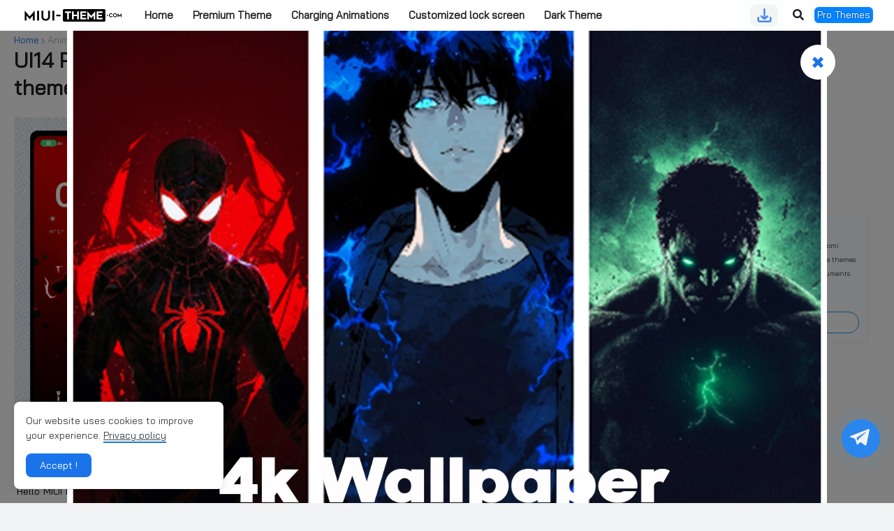

--- FILE ---
content_type: text/html; charset=UTF-8
request_url: https://www.miui-theme.com/2023/07/ui14-premium-anime-xiaomi-theme.html?m=1
body_size: 62563
content:
<!DOCTYPE html>
<html class='ltr' dir='ltr' lang='en' xmlns='http://www.w3.org/1999/xhtml' xmlns:b='http://www.google.com/2005/gml/b' xmlns:data='http://www.google.com/2005/gml/data' xmlns:expr='http://www.google.com/2005/gml/expr'>
<head>
<!-- For Google -->
<meta content='b9s5zk26yBiff2eoHgB6yIJSBazArPojuEBNV_KI-BA' name='google-site-verification'/>
<script async='async' crossorigin='anonymous' src='https://pagead2.googlesyndication.com/pagead/js/adsbygoogle.js?client=ca-pub-7056042781112972'></script>
<!-- Global site tag (gtag.js) - Google Analytics -->
<script async='async' src='https://www.googletagmanager.com/gtag/js?id=G-BM4M6DNJ99'></script>
<script> window.dataLayer = window.dataLayer || []; function gtag(){dataLayer.push(arguments);} gtag('js', new Date()); gtag('config', 'G-BM4M6DNJ99'); </script>
<!-- onesignal -->
<script defer='defer' src='https://cdn.onesignal.com/sdks/OneSignalSDK.js'></script>
<script>
  window.OneSignal = window.OneSignal || [];
  OneSignal.push(function() {
    OneSignal.init({
      appId: "f0786598-e10c-4364-99d2-bffcec353b1e",
    });
  });
</script>
<meta content='text/html; charset=UTF-8' http-equiv='Content-Type'/>
<meta content='width=device-width, initial-scale=1, minimum-scale=1, maximum-scale=1, user-scalable=yes' name='viewport'/>
<title>UI14 Premium Anime Xiaomi Theme | Dragon Ball Z Anime MIUI theme</title>
<link href='//fonts.gstatic.com' rel='dns-prefetch'/>
<link href='//dnjs.cloudflare.com' rel='dns-prefetch'/>
<link href='//1.bp.blogspot.com' rel='dns-prefetch'/>
<link href='//2.bp.blogspot.com' rel='dns-prefetch'/>
<link href='//3.bp.blogspot.com' rel='dns-prefetch'/>
<link href='//4.bp.blogspot.com' rel='dns-prefetch'/>
<link href='//www.blogger.com' rel='dns-prefetch'/>
<meta content='blogger' name='generator'/>
<link href='https://www.miui-theme.com/favicon.ico' rel='icon' type='image/x-icon'/>
<meta content='#1A73E8' name='theme-color'/>
<link href='https://www.miui-theme.com/2023/07/ui14-premium-anime-xiaomi-theme.html?m=1' rel='canonical'/>
<meta content='ui14-premium-anime-xiaomi-theme-ui14-premium-anime-xiaomi-theme-' name='description'/>
<link href='https://blogger.googleusercontent.com/img/b/R29vZ2xl/AVvXsEiT5_dNNpjEj01SdiVIgeEmWxrUVV_JsH0a1SR9AcJlElsMJxg727aq77JEuW8P-BSRCgVDMElBgG9GALA3_nH6HhtON-PHqmBa5rjXDToQlpIJeVwih-vGeJN5Uqiw1s-NxRuPbGHLIPpSG2GuZUf035uAXMRn-co8jLCo2ka6wjJOr_paaH7kNSZ7Kdg/w1600/Ui14%20Xiaomi%20MIUI%20themes%20(1).webp' rel='image_src'/>
<!-- Metadata for Open Graph protocol. See http://ogp.me/. -->
<meta content='en' property='og:locale'/>
<meta content='article' property='og:type'/>
<meta content='UI14 Premium Anime Xiaomi Theme | Dragon Ball Z Anime MIUI theme' property='og:title'/>
<meta content='https://www.miui-theme.com/2023/07/ui14-premium-anime-xiaomi-theme.html?m=1' property='og:url'/>
<meta content='ui14-premium-anime-xiaomi-theme-ui14-premium-anime-xiaomi-theme-' property='og:description'/>
<meta content='The Xiaomi MIUI Theme Store: 1000+ Premium Theme and Fonts' property='og:site_name'/>
<meta content='https://blogger.googleusercontent.com/img/b/R29vZ2xl/AVvXsEiT5_dNNpjEj01SdiVIgeEmWxrUVV_JsH0a1SR9AcJlElsMJxg727aq77JEuW8P-BSRCgVDMElBgG9GALA3_nH6HhtON-PHqmBa5rjXDToQlpIJeVwih-vGeJN5Uqiw1s-NxRuPbGHLIPpSG2GuZUf035uAXMRn-co8jLCo2ka6wjJOr_paaH7kNSZ7Kdg/w1600/Ui14%20Xiaomi%20MIUI%20themes%20(1).webp' property='og:image'/>
<meta content='https://blogger.googleusercontent.com/img/b/R29vZ2xl/AVvXsEiT5_dNNpjEj01SdiVIgeEmWxrUVV_JsH0a1SR9AcJlElsMJxg727aq77JEuW8P-BSRCgVDMElBgG9GALA3_nH6HhtON-PHqmBa5rjXDToQlpIJeVwih-vGeJN5Uqiw1s-NxRuPbGHLIPpSG2GuZUf035uAXMRn-co8jLCo2ka6wjJOr_paaH7kNSZ7Kdg/w1600/Ui14%20Xiaomi%20MIUI%20themes%20(1).webp' name='twitter:image'/>
<meta content='summary_large_image' name='twitter:card'/>
<meta content='UI14 Premium Anime Xiaomi Theme | Dragon Ball Z Anime MIUI theme' name='twitter:title'/>
<meta content='https://www.miui-theme.com/2023/07/ui14-premium-anime-xiaomi-theme.html?m=1' name='twitter:domain'/>
<meta content='ui14-premium-anime-xiaomi-theme-ui14-premium-anime-xiaomi-theme-' name='twitter:description'/>
<link rel="alternate" type="application/atom+xml" title="The Xiaomi MIUI Theme Store: 1000+ Premium Theme and Fonts - Atom" href="https://www.miui-theme.com/feeds/posts/default" />
<link rel="alternate" type="application/rss+xml" title="The Xiaomi MIUI Theme Store: 1000+ Premium Theme and Fonts - RSS" href="https://www.miui-theme.com/feeds/posts/default?alt=rss" />
<link rel="service.post" type="application/atom+xml" title="The Xiaomi MIUI Theme Store: 1000+ Premium Theme and Fonts - Atom" href="https://www.blogger.com/feeds/8803853301869343065/posts/default" />

<link rel="alternate" type="application/atom+xml" title="The Xiaomi MIUI Theme Store: 1000+ Premium Theme and Fonts - Atom" href="https://www.miui-theme.com/feeds/8439212054045870277/comments/default" />
<!-- Font Awesome Free 5.15.2 -->
<link href='https://cdnjs.cloudflare.com/ajax/libs/font-awesome/5.15.2/css/fontawesome.min.css' rel='stylesheet'/>
<!-- Theme CSS Style -->
<style id='page-skin-1' type='text/css'><!--
<!-- Variable definitions -->
<Variable name="keycolor" description="Main Color" type="color" default="#1A73E8"/>
<Group description="Theme Options">
<Variable name="darkmode" description="Native Dark Mode" type="length" default="0px" min="0px" max="1px"/>
<Variable name="userdarkmode" description="User Dark Mode" type="length" default="1px" min="0px" max="1px"/>
<Variable name="fixedmenu" description="Fixed Menu" type="length" default="1px" min="0px" max="1px"/>
<Variable name="sidebar" description="Left Sidebar" type="length" default="0px" min="0px" max="1px"/>
<Variable name="fixedsidebar" description="Fixed Sidebar" type="length" default="1px" min="0px" max="1px"/>
</Group>
<Group description="Theme Widths">
<Variable name="boxed" description="Boxed Mode" type="length" default="0px" min="0px" max="1px"/>
<Variable name="row.width" description="Container Width" type="length" default="1225px" min="970px" max="1094px"/>
<Variable name="sidebar.width" description="Sidebar Width" type="length" default="300px" min="250px" max="336px"/>
</Group>
<Group description="Theme Fonts">
<Variable name="main.font" description="Site Font" type="font" family="Bai Jamjuree" default="normal 400 14px $(family)"/>
<Variable name="menu.font" description="Menu Font" type="font" family="Bai Jamjuree" default="normal 400 14px $(family)"/>
<Variable name="title.font" description="Title Font" type="font" family="Bai Jamjuree" default="normal 400 14px $(family)"/>
<Variable name="text.font" description="Text Font" type="font" family="Bai Jamjuree" default="normal 400 14px $(family)"/>
</Group>
<Group description="Background">
<Variable name="background.color" description="Body Background" type="color" default="#F1F3F4" />
<Variable name="body.background" description="Background" type="background" color="#F1F3F4" default="$(color) none repeat fixed top left"/>
<Variable name="outer.bg" description="Outer Background" type="color" default="#FFFFFF" />
<Variable name="outer.mobile.bg" description="Outer Mobile Background" type="color" default="#F1F3F4" />
</Group>
<Group description="Theme Colors">
<Variable name="main.color" description="Theme Color" type="color" default="#1A73E8"/>
<Variable name="title.color" description="Title Color" type="color" default="#202124"/>
<Variable name="title.hover.color" description="Title Hover Color" type="color" default="#1A73E8"/>
<Variable name="meta.color" description="Meta Color" type="color" default="#a9b4ba"/>
<Variable name="text.color" description="Text Color" type="color" default="#3C4043" />
</Group>
<Group description="Site Header" selector="#header-wrapper">
<Variable name="header.bg" description="Header Background" type="color" default="#FFFFFF"/>
<Variable name="header.color" description="Header Color" type="color" default="#202124"/>
<Variable name="header.hover.color" description="Header Hover Color" type="color" default="#1A73E8"/>
</Group>
<Group description="Sub Menu">
<Variable name="submenu.bg" description="Sub Menu Background" type="color" default="#FFFFFF"/>
<Variable name="submenu.color" description="Sub Menu Color" type="color" default="#202124"/>
<Variable name="submenu.hover.color" description="Sub Menu Hover Color" type="color" default="#1A73E8"/>
</Group>
<Group description="Mega Menu">
<Variable name="megamenu.bg" description="Mega Menu Background" type="color" default="#FFFFFF"/>
<Variable name="megamenu.color" description="Mega Menu Color" type="color" default="#202124"/>
<Variable name="megamenu.hover.color" description="MegaMenu Hover Color" type="color" default="#1A73E8"/>
</Group>
<Group description="Mobile Menu">
<Variable name="mmenu.bg" description="Mobile Menu Background" type="color" default="#FFFFFF"/>
<Variable name="mmenu.color" description="Mobile Menu Color" type="color" default="#202124"/>
<Variable name="mmenu.hover.color" description="Mobile Menu Hover Color" type="color" default="#1A73E8"/>
</Group>
<Group description="Theme Widgets" select="#sidebar">
<Variable name="widget.bg" description="Widget Background" type="color" default="#FFFFFF"/>
<Variable name="wtitle.color" description="Widget Title Color" type="color" default="#202124"/>
</Group>
<Group description="Post Styles" select="#main">
<Variable name="post.title.color" description="Post Title Color" type="color" default="#202124"/>
<Variable name="post.title.hover.color" description="Post Title Hover Color" type="color" default="#1A73E8"/>
<Variable name="post.text.color" description="Post Page Text Color" type="color" default="#3C4043"/>
<Variable name="itempost.title.size" description="Post Page Title Font Size" type="length" default="30px" min="20px" max="50px"/>
<Variable name="itempost.content.size" description="Post Page Text Font Size" type="length" default="14px" min="12px" max="20px"/>
</Group>
<Group description="Post Page Options" select="#main">
<Variable name="headerad.onpost" description="Header ADS" type="length" default="1px" min="0px" max="1px"/>
<Variable name="breadcrumb" description="Post Breadcrumbs" type="length" default="1px" min="0px" max="1px"/>
<Variable name="cmm.count" description="Comments Count" type="length" default="1px" min="0px" max="1px"/>
<Variable name="postnav" description="Post Navigation" type="length" default="1px" min="0px" max="1px"/>
<Variable name="footerad.onpost" description="Footer ADS" type="length" default="1px" min="0px" max="1px"/>
</Group>
<Group description="Theme Footer" selector="#footer-wrapper">
<Variable name="footer.bg" description="Footer Background" type="color" default="#FFFFFF"/>
<Variable name="footer.color" description="Footer Color" type="color" default="#3C4043"/>
<Variable name="footer.hover.color" description="Footer Hover Color" type="color" default="#1A73E8"/>
</Group>
<Group description="FooterBar" selector=".footerbar">
<Variable name="footerbar.bg" description="FooterBar Background" type="color" default="#FFFFFF"/>
<Variable name="footerbar.color" description="FooterBar Color" type="color" default="#202124"/>
<Variable name="footerbar.hover.color" description="FooterBar Hover Color" type="color" default="#1A73E8"/>
</Group>
<Group description="Cookie Consent" selector="#litespot-pro-cookie-ify">
<Variable name="cookie.bg" description="Cookie Background" type="color" default="#FFFFFF"/>
<Variable name="cookie.color" description="Cookie Text Color" type="color" default="#3C4043"/>
</Group>
<Group description="Theme Buttons">
<Variable name="button.bg" description="Button Background" type="color" default="#1A73E8"/>
<Variable name="button.color" description="Button Color" type="color" default="#FFFFFF"/>
<Variable name="button.hover.bg" description="Button Hover Background" type="color" default="#1767D0"/>
<Variable name="button.hover.color" description="Button Hover Color" type="color" default="#FFFFFF"/>
</Group>
<Group description="Theme Fonts (Reset)">
<!-- Site Font -->
<Variable name="mainfont.italic" description="Main Font Italic" type="font" default="italic 400 14px Bai Jamjuree"/>
<Variable name="mainfont.medium" description="Main Font Medium" type="font" default="normal 500 14px Bai Jamjuree"/>
<Variable name="mainfont.mediumitalic" description="Main Font Medium Italic" type="font" default="italic 500 14px Bai Jamjuree"/>
<Variable name="mainfont.bold" description="Main Font Bold" type="font" default="normal 700 14px Bai Jamjuree"/>
<Variable name="mainfont.bolditalic" description="Main Font Bold Italic" type="font" default="italic 700 14px Bai Jamjuree"/>
<!-- Menu Font -->
<Variable name="menufont.italic" description="Menu Font Italic" type="font" default="italic 400 14px Bai Jamjuree"/>
<Variable name="menufont.sb" description="Menu Font SemiBold" type="font" default="normal 600 14px Bai Jamjuree"/>
<Variable name="menufont.sbitalic" description="Menu Font SemiBold Italic" type="font" default="italic 600 14px Bai Jamjuree"/>
<Variable name="menufont.bold" description="Menu Font Bold" type="font" default="normal 700 14px Bai Jamjuree"/>
<Variable name="menufont.bolditalic" description="Menu Font Bold Italic" type="font" default="italic 700 14px Bai Jamjuree"/>
<!-- Title Font -->
<Variable name="titlefont.italic" description="Title Font Italic" type="font" default="italic 400 14px Bai Jamjuree"/>
<Variable name="titlefont.sb" description="Title Font SemiBold" type="font" default="normal 600 14px Bai Jamjuree"/>
<Variable name="titlefont.sbitalic" description="Title Font SemiBold Italic" type="font" default="italic 600 14px Bai Jamjuree"/>
<Variable name="titlefont.bold" description="Title Font Bold" type="font" default="normal 700 14px Bai Jamjuree"/>
<Variable name="titlefont.bolditalic" description="Title Font Bold Italic" type="font" default="italic 700 14px Bai Jamjuree"/>
<!-- Text Font -->
<Variable name="textfont.italic" description="Text Font Italic" type="font" default="italic 400 14px Bai Jamjuree"/>
<Variable name="textfont.medium" description="Text Font Medium" type="font" default="normal 500 14px Bai Jamjuree"/>
<Variable name="textfont.mediumitalic" description="Text Font Medium Italic" type="font" default="italic 500 14px Bai Jamjuree"/>
<Variable name="textfont.bold" description="Text Font Bold" type="font" default="normal 700 14px Bai Jamjuree"/>
<Variable name="textfont.bolditalic" description="Text Font Bold Italic" type="font" default="italic 700 14px Bai Jamjuree"/>
</Group>
<!-- Hidden Variables -->
<Variable name="body.background.color" description="Comments Background" hideEditor="true" type="color" default="transparent" />
<Variable name="body.title.color" description="Comments Color" hideEditor="true" type="color" default="#202124"/>
<Variable name="body.text.color" description="Comments Text Color" hideEditor="true" type="color" default="#3C4043" />
<Variable name="body.link.color" description="Comments Link Color" hideEditor="true" type="color" default="#1A73E8" />
<Variable name="body.text.font" description="Comments Font 1" hideEditor="true" type="font" default="normal 400 14px raleway, Arial, sans-serif !important" />
<Variable name="body.action.font.large" description="Comments Font 2" hideEditor="true" type="font" default="normal 700 14px raleway, Arial, sans-serif !important" />
*/
/*-- Google Fonts --*/
@font-face{font-family:'Raleway';font-style:italic;font-weight:400;font-display:swap;src:url(https://fonts.gstatic.com/s/raleway/v19/1Ptsg8zYS_SKggPNyCg4QIFqPfE.woff2) format("woff2");unicode-range:U+0460-052F,U+1C80-1C88,U+20B4,U+2DE0-2DFF,U+A640-A69F,U+FE2E-FE2F}
@font-face{font-family:'Raleway';font-style:italic;font-weight:400;font-display:swap;src:url(https://fonts.gstatic.com/s/raleway/v19/1Ptsg8zYS_SKggPNyCg4SYFqPfE.woff2) format("woff2");unicode-range:U+0400-045F,U+0490-0491,U+04B0-04B1,U+2116}
@font-face{font-family:'Raleway';font-style:italic;font-weight:400;font-display:swap;src:url(https://fonts.gstatic.com/s/raleway/v19/1Ptsg8zYS_SKggPNyCg4QoFqPfE.woff2) format("woff2");unicode-range:U+0102-0103,U+0110-0111,U+0128-0129,U+0168-0169,U+01A0-01A1,U+01AF-01B0,U+1EA0-1EF9,U+20AB}
@font-face{font-family:'Raleway';font-style:italic;font-weight:400;font-display:swap;src:url(https://fonts.gstatic.com/s/raleway/v19/1Ptsg8zYS_SKggPNyCg4Q4FqPfE.woff2) format("woff2");unicode-range:U+0100-024F,U+0259,U+1E00-1EFF,U+2020,U+20A0-20AB,U+20AD-20CF,U+2113,U+2C60-2C7F,U+A720-A7FF}
@font-face{font-family:'Raleway';font-style:italic;font-weight:400;font-display:swap;src:url(https://fonts.gstatic.com/s/raleway/v19/1Ptsg8zYS_SKggPNyCg4TYFq.woff2) format("woff2");unicode-range:U+0000-00FF,U+0131,U+0152-0153,U+02BB-02BC,U+02C6,U+02DA,U+02DC,U+2000-206F,U+2074,U+20AC,U+2122,U+2191,U+2193,U+2212,U+2215,U+FEFF,U+FFFD}
@font-face{font-family:'Raleway';font-style:italic;font-weight:500;font-display:swap;src:url(https://fonts.gstatic.com/s/raleway/v19/1Ptsg8zYS_SKggPNyCg4QIFqPfE.woff2) format("woff2");unicode-range:U+0460-052F,U+1C80-1C88,U+20B4,U+2DE0-2DFF,U+A640-A69F,U+FE2E-FE2F}
@font-face{font-family:'Raleway';font-style:italic;font-weight:500;font-display:swap;src:url(https://fonts.gstatic.com/s/raleway/v19/1Ptsg8zYS_SKggPNyCg4SYFqPfE.woff2) format("woff2");unicode-range:U+0400-045F,U+0490-0491,U+04B0-04B1,U+2116}
@font-face{font-family:'Raleway';font-style:italic;font-weight:500;font-display:swap;src:url(https://fonts.gstatic.com/s/raleway/v19/1Ptsg8zYS_SKggPNyCg4QoFqPfE.woff2) format("woff2");unicode-range:U+0102-0103,U+0110-0111,U+0128-0129,U+0168-0169,U+01A0-01A1,U+01AF-01B0,U+1EA0-1EF9,U+20AB}
@font-face{font-family:'Raleway';font-style:italic;font-weight:500;font-display:swap;src:url(https://fonts.gstatic.com/s/raleway/v19/1Ptsg8zYS_SKggPNyCg4Q4FqPfE.woff2) format("woff2");unicode-range:U+0100-024F,U+0259,U+1E00-1EFF,U+2020,U+20A0-20AB,U+20AD-20CF,U+2113,U+2C60-2C7F,U+A720-A7FF}
@font-face{font-family:'Raleway';font-style:italic;font-weight:500;font-display:swap;src:url(https://fonts.gstatic.com/s/raleway/v19/1Ptsg8zYS_SKggPNyCg4TYFq.woff2) format("woff2");unicode-range:U+0000-00FF,U+0131,U+0152-0153,U+02BB-02BC,U+02C6,U+02DA,U+02DC,U+2000-206F,U+2074,U+20AC,U+2122,U+2191,U+2193,U+2212,U+2215,U+FEFF,U+FFFD}
@font-face{font-family:'Raleway';font-style:italic;font-weight:600;font-display:swap;src:url(https://fonts.gstatic.com/s/raleway/v19/1Ptsg8zYS_SKggPNyCg4QIFqPfE.woff2) format("woff2");unicode-range:U+0460-052F,U+1C80-1C88,U+20B4,U+2DE0-2DFF,U+A640-A69F,U+FE2E-FE2F}
@font-face{font-family:'Raleway';font-style:italic;font-weight:600;font-display:swap;src:url(https://fonts.gstatic.com/s/raleway/v19/1Ptsg8zYS_SKggPNyCg4SYFqPfE.woff2) format("woff2");unicode-range:U+0400-045F,U+0490-0491,U+04B0-04B1,U+2116}
@font-face{font-family:'Raleway';font-style:italic;font-weight:600;font-display:swap;src:url(https://fonts.gstatic.com/s/raleway/v19/1Ptsg8zYS_SKggPNyCg4QoFqPfE.woff2) format("woff2");unicode-range:U+0102-0103,U+0110-0111,U+0128-0129,U+0168-0169,U+01A0-01A1,U+01AF-01B0,U+1EA0-1EF9,U+20AB}
@font-face{font-family:'Raleway';font-style:italic;font-weight:600;font-display:swap;src:url(https://fonts.gstatic.com/s/raleway/v19/1Ptsg8zYS_SKggPNyCg4Q4FqPfE.woff2) format("woff2");unicode-range:U+0100-024F,U+0259,U+1E00-1EFF,U+2020,U+20A0-20AB,U+20AD-20CF,U+2113,U+2C60-2C7F,U+A720-A7FF}
@font-face{font-family:'Raleway';font-style:italic;font-weight:600;font-display:swap;src:url(https://fonts.gstatic.com/s/raleway/v19/1Ptsg8zYS_SKggPNyCg4TYFq.woff2) format("woff2");unicode-range:U+0000-00FF,U+0131,U+0152-0153,U+02BB-02BC,U+02C6,U+02DA,U+02DC,U+2000-206F,U+2074,U+20AC,U+2122,U+2191,U+2193,U+2212,U+2215,U+FEFF,U+FFFD}
@font-face{font-family:'Raleway';font-style:italic;font-weight:700;font-display:swap;src:url(https://fonts.gstatic.com/s/raleway/v19/1Ptsg8zYS_SKggPNyCg4QIFqPfE.woff2) format("woff2");unicode-range:U+0460-052F,U+1C80-1C88,U+20B4,U+2DE0-2DFF,U+A640-A69F,U+FE2E-FE2F}
@font-face{font-family:'Raleway';font-style:italic;font-weight:700;font-display:swap;src:url(https://fonts.gstatic.com/s/raleway/v19/1Ptsg8zYS_SKggPNyCg4SYFqPfE.woff2) format("woff2");unicode-range:U+0400-045F,U+0490-0491,U+04B0-04B1,U+2116}
@font-face{font-family:'Raleway';font-style:italic;font-weight:700;font-display:swap;src:url(https://fonts.gstatic.com/s/raleway/v19/1Ptsg8zYS_SKggPNyCg4QoFqPfE.woff2) format("woff2");unicode-range:U+0102-0103,U+0110-0111,U+0128-0129,U+0168-0169,U+01A0-01A1,U+01AF-01B0,U+1EA0-1EF9,U+20AB}
@font-face{font-family:'Raleway';font-style:italic;font-weight:700;font-display:swap;src:url(https://fonts.gstatic.com/s/raleway/v19/1Ptsg8zYS_SKggPNyCg4Q4FqPfE.woff2) format("woff2");unicode-range:U+0100-024F,U+0259,U+1E00-1EFF,U+2020,U+20A0-20AB,U+20AD-20CF,U+2113,U+2C60-2C7F,U+A720-A7FF}
@font-face{font-family:'Raleway';font-style:italic;font-weight:700;font-display:swap;src:url(https://fonts.gstatic.com/s/raleway/v19/1Ptsg8zYS_SKggPNyCg4TYFq.woff2) format("woff2");unicode-range:U+0000-00FF,U+0131,U+0152-0153,U+02BB-02BC,U+02C6,U+02DA,U+02DC,U+2000-206F,U+2074,U+20AC,U+2122,U+2191,U+2193,U+2212,U+2215,U+FEFF,U+FFFD}
@font-face{font-family:'Raleway';font-style:normal;font-weight:400;font-display:swap;src:url(https://fonts.gstatic.com/s/raleway/v19/1Ptug8zYS_SKggPNyCAIT5lu.woff2) format("woff2");unicode-range:U+0460-052F,U+1C80-1C88,U+20B4,U+2DE0-2DFF,U+A640-A69F,U+FE2E-FE2F}
@font-face{font-family:'Raleway';font-style:normal;font-weight:400;font-display:swap;src:url(https://fonts.gstatic.com/s/raleway/v19/1Ptug8zYS_SKggPNyCkIT5lu.woff2) format("woff2");unicode-range:U+0400-045F,U+0490-0491,U+04B0-04B1,U+2116}
@font-face{font-family:'Raleway';font-style:normal;font-weight:400;font-display:swap;src:url(https://fonts.gstatic.com/s/raleway/v19/1Ptug8zYS_SKggPNyCIIT5lu.woff2) format("woff2");unicode-range:U+0102-0103,U+0110-0111,U+0128-0129,U+0168-0169,U+01A0-01A1,U+01AF-01B0,U+1EA0-1EF9,U+20AB}
@font-face{font-family:'Raleway';font-style:normal;font-weight:400;font-display:swap;src:url(https://fonts.gstatic.com/s/raleway/v19/1Ptug8zYS_SKggPNyCMIT5lu.woff2) format("woff2");unicode-range:U+0100-024F,U+0259,U+1E00-1EFF,U+2020,U+20A0-20AB,U+20AD-20CF,U+2113,U+2C60-2C7F,U+A720-A7FF}
@font-face{font-family:'Raleway';font-style:normal;font-weight:400;font-display:swap;src:url(https://fonts.gstatic.com/s/raleway/v19/1Ptug8zYS_SKggPNyC0ITw.woff2) format("woff2");unicode-range:U+0000-00FF,U+0131,U+0152-0153,U+02BB-02BC,U+02C6,U+02DA,U+02DC,U+2000-206F,U+2074,U+20AC,U+2122,U+2191,U+2193,U+2212,U+2215,U+FEFF,U+FFFD}
@font-face{font-family:'Raleway';font-style:normal;font-weight:500;font-display:swap;src:url(https://fonts.gstatic.com/s/raleway/v19/1Ptug8zYS_SKggPNyCAIT5lu.woff2) format("woff2");unicode-range:U+0460-052F,U+1C80-1C88,U+20B4,U+2DE0-2DFF,U+A640-A69F,U+FE2E-FE2F}
@font-face{font-family:'Raleway';font-style:normal;font-weight:500;font-display:swap;src:url(https://fonts.gstatic.com/s/raleway/v19/1Ptug8zYS_SKggPNyCkIT5lu.woff2) format("woff2");unicode-range:U+0400-045F,U+0490-0491,U+04B0-04B1,U+2116}
@font-face{font-family:'Raleway';font-style:normal;font-weight:500;font-display:swap;src:url(https://fonts.gstatic.com/s/raleway/v19/1Ptug8zYS_SKggPNyCIIT5lu.woff2) format("woff2");unicode-range:U+0102-0103,U+0110-0111,U+0128-0129,U+0168-0169,U+01A0-01A1,U+01AF-01B0,U+1EA0-1EF9,U+20AB}
@font-face{font-family:'Raleway';font-style:normal;font-weight:500;font-display:swap;src:url(https://fonts.gstatic.com/s/raleway/v19/1Ptug8zYS_SKggPNyCMIT5lu.woff2) format("woff2");unicode-range:U+0100-024F,U+0259,U+1E00-1EFF,U+2020,U+20A0-20AB,U+20AD-20CF,U+2113,U+2C60-2C7F,U+A720-A7FF}
@font-face{font-family:'Raleway';font-style:normal;font-weight:500;font-display:swap;src:url(https://fonts.gstatic.com/s/raleway/v19/1Ptug8zYS_SKggPNyC0ITw.woff2) format("woff2");unicode-range:U+0000-00FF,U+0131,U+0152-0153,U+02BB-02BC,U+02C6,U+02DA,U+02DC,U+2000-206F,U+2074,U+20AC,U+2122,U+2191,U+2193,U+2212,U+2215,U+FEFF,U+FFFD}
@font-face{font-family:'Raleway';font-style:normal;font-weight:600;font-display:swap;src:url(https://fonts.gstatic.com/s/raleway/v19/1Ptug8zYS_SKggPNyCAIT5lu.woff2) format("woff2");unicode-range:U+0460-052F,U+1C80-1C88,U+20B4,U+2DE0-2DFF,U+A640-A69F,U+FE2E-FE2F}
@font-face{font-family:'Raleway';font-style:normal;font-weight:600;font-display:swap;src:url(https://fonts.gstatic.com/s/raleway/v19/1Ptug8zYS_SKggPNyCkIT5lu.woff2) format("woff2");unicode-range:U+0400-045F,U+0490-0491,U+04B0-04B1,U+2116}
@font-face{font-family:'Raleway';font-style:normal;font-weight:600;font-display:swap;src:url(https://fonts.gstatic.com/s/raleway/v19/1Ptug8zYS_SKggPNyCIIT5lu.woff2) format("woff2");unicode-range:U+0102-0103,U+0110-0111,U+0128-0129,U+0168-0169,U+01A0-01A1,U+01AF-01B0,U+1EA0-1EF9,U+20AB}
@font-face{font-family:'Raleway';font-style:normal;font-weight:600;font-display:swap;src:url(https://fonts.gstatic.com/s/raleway/v19/1Ptug8zYS_SKggPNyCMIT5lu.woff2) format("woff2");unicode-range:U+0100-024F,U+0259,U+1E00-1EFF,U+2020,U+20A0-20AB,U+20AD-20CF,U+2113,U+2C60-2C7F,U+A720-A7FF}
@font-face{font-family:'Raleway';font-style:normal;font-weight:600;font-display:swap;src:url(https://fonts.gstatic.com/s/raleway/v19/1Ptug8zYS_SKggPNyC0ITw.woff2) format("woff2");unicode-range:U+0000-00FF,U+0131,U+0152-0153,U+02BB-02BC,U+02C6,U+02DA,U+02DC,U+2000-206F,U+2074,U+20AC,U+2122,U+2191,U+2193,U+2212,U+2215,U+FEFF,U+FFFD}
@font-face{font-family:'Raleway';font-style:normal;font-weight:700;font-display:swap;src:url(https://fonts.gstatic.com/s/raleway/v19/1Ptug8zYS_SKggPNyCAIT5lu.woff2) format("woff2");unicode-range:U+0460-052F,U+1C80-1C88,U+20B4,U+2DE0-2DFF,U+A640-A69F,U+FE2E-FE2F}
@font-face{font-family:'Raleway';font-style:normal;font-weight:700;font-display:swap;src:url(https://fonts.gstatic.com/s/raleway/v19/1Ptug8zYS_SKggPNyCkIT5lu.woff2) format("woff2");unicode-range:U+0400-045F,U+0490-0491,U+04B0-04B1,U+2116}
@font-face{font-family:'Raleway';font-style:normal;font-weight:700;font-display:swap;src:url(https://fonts.gstatic.com/s/raleway/v19/1Ptug8zYS_SKggPNyCIIT5lu.woff2) format("woff2");unicode-range:U+0102-0103,U+0110-0111,U+0128-0129,U+0168-0169,U+01A0-01A1,U+01AF-01B0,U+1EA0-1EF9,U+20AB}
@font-face{font-family:'Raleway';font-style:normal;font-weight:700;font-display:swap;src:url(https://fonts.gstatic.com/s/raleway/v19/1Ptug8zYS_SKggPNyCMIT5lu.woff2) format("woff2");unicode-range:U+0100-024F,U+0259,U+1E00-1EFF,U+2020,U+20A0-20AB,U+20AD-20CF,U+2113,U+2C60-2C7F,U+A720-A7FF}
@font-face{font-family:'Raleway';font-style:normal;font-weight:700;font-display:swap;src:url(https://fonts.gstatic.com/s/raleway/v19/1Ptug8zYS_SKggPNyC0ITw.woff2) format("woff2");unicode-range:U+0000-00FF,U+0131,U+0152-0153,U+02BB-02BC,U+02C6,U+02DA,U+02DC,U+2000-206F,U+2074,U+20AC,U+2122,U+2191,U+2193,U+2212,U+2215,U+FEFF,U+FFFD}
/*-- Font Awesome Free 5.15.2 --*/
@font-face{font-family:"Font Awesome 5 Brands";font-display:swap;font-style:normal;font-weight:400;font-display:block;src:url(https://cdnjs.cloudflare.com/ajax/libs/font-awesome/5.15.2/webfonts/fa-brands-400.eot);src:url(https://cdnjs.cloudflare.com/ajax/libs/font-awesome/5.15.2/webfonts/fa-brands-400.eot?#iefix) format("embedded-opentype"),url(https://cdnjs.cloudflare.com/ajax/libs/font-awesome/5.15.2/webfonts/fa-brands-400.woff2) format("woff2"),url(https://cdnjs.cloudflare.com/ajax/libs/font-awesome/5.15.2/webfonts/fa-brands-400.woff) format("woff"),url(https://cdnjs.cloudflare.com/ajax/libs/font-awesome/5.15.2/webfonts/fa-brands-400.ttf) format("truetype"),url(https://cdnjs.cloudflare.com/ajax/libs/font-awesome/5.15.2/webfonts/fa-brands-400.svg#fontawesome) format("svg")}.fab{font-family:"Font Awesome 5 Brands";font-weight:400}
@font-face{font-family:"Font Awesome 5 Free";font-display:swap;font-style:normal;font-weight:400;font-display:block;src:url(https://cdnjs.cloudflare.com/ajax/libs/font-awesome/5.15.2/webfonts/fa-regular-400.eot);src:url(https://cdnjs.cloudflare.com/ajax/libs/font-awesome/5.15.2/webfonts/fa-regular-400.eot?#iefix) format("embedded-opentype"),url(https://cdnjs.cloudflare.com/ajax/libs/font-awesome/5.15.2/webfonts/fa-regular-400.woff2) format("woff2"),url(https://cdnjs.cloudflare.com/ajax/libs/font-awesome/5.15.2/webfonts/fa-regular-400.woff) format("woff"),url(https://cdnjs.cloudflare.com/ajax/libs/font-awesome/5.15.2/webfonts/fa-regular-400.ttf) format("truetype"),url(https://cdnjs.cloudflare.com/ajax/libs/font-awesome/5.15.2/webfonts/fa-regular-400.svg#fontawesome) format("svg")}.far{font-family:"Font Awesome 5 Free";font-weight:400}
@font-face{font-family:"Font Awesome 5 Free";font-display:swap;font-style:normal;font-weight:900;font-display:block;src:url(https://cdnjs.cloudflare.com/ajax/libs/font-awesome/5.15.2/webfonts/fa-solid-900.eot);src:url(https://cdnjs.cloudflare.com/ajax/libs/font-awesome/5.15.2/webfonts/fa-solid-900.eot?#iefix) format("embedded-opentype"),url(https://cdnjs.cloudflare.com/ajax/libs/font-awesome/5.15.2/webfonts/fa-solid-900.woff2) format("woff2"),url(https://cdnjs.cloudflare.com/ajax/libs/font-awesome/5.15.2/webfonts/fa-solid-900.woff) format("woff"),url(https://cdnjs.cloudflare.com/ajax/libs/font-awesome/5.15.2/webfonts/fa-solid-900.ttf) format("truetype"),url(https://cdnjs.cloudflare.com/ajax/libs/font-awesome/5.15.2/webfonts/fa-solid-900.svg#fontawesome) format("svg")}.fa,.far,.fas{font-family:"Font Awesome 5 Free"}.fa,.fas{font-weight:900}
/*-- CSS Variables --*/
:root{
--body-font:'Bai Jamjuree', Arial, sans-serif;
--menu-font:'Bai Jamjuree', Arial, sans-serif;
--title-font:'Bai Jamjuree', Arial, sans-serif;
--text-font:'Bai Jamjuree', Arial, sans-serif;
--body-bg-color:#F1F3F4;
--body-bg:#F1F3F4 none repeat fixed top left;
--outer-bg:#FFFFFF;
--outer-mobile-bg:#F1F3F4;
--main-color:#1A73E8;
--title-color:#202124;
--title-hover-color:#1A73E8;
--meta-color:#a9b4ba;
--text-color:#3C4043;
--header-bg:#FFFFFF;
--header-color:#202124;
--header-hover-color:#1A73E8;
--submenu-bg:#FFFFFF;
--submenu-color:#202124;
--submenu-hover-color:#1A73E8;
--megamenu-bg:#FFFFFF;
--megamenu-color:#202124;
--megamenu-hover-color:#1A73E8;
--mobilemenu-bg:#FFFFFF;
--mobilemenu-color:#202124;
--mobilemenu-hover-color:#1A73E8;
--widget-bg:#FFFFFF;
--widget-title-color:#202124;
--post-card-bg:#FFFFFF;
--post-title-color:#202124;
--post-title-hover-color:#1A73E8;
--post-text-color:#000000;
--footer-bg:#FFFFFF;
--footer-color:#3C4043;
--footer-hover-color:#1A73E8;
--footerbar-bg:#FFFFFF;
--footerbar-color:#202124;
--footerbar-hover-color:#1A73E8;
--cookie-bg:#FFFFFF;
--cookie-color:#3C4043;
--button-bg:#1A73E8;
--button-lite-bg:#1A73E810;
--button-color:#FFFFFF;
--button-hover-bg:#1767D0;
--button-hover-color:#FFFFFF;
--rgba-gray:rgba(155,170,175,0.12);
--border-color:rgba(155,155,155,0.15);
--radius:8px;
--widget-shadow:0 1px 2px rgba(0,0,0,0.025);
--avatar-shadow:0px 1px 4px rgba(0,0,0,0.05);
}
html.is-dark{
--body-bg-color:#2b2b2b;
--body-bg:#F1F3F4 none repeat fixed top left;
--outer-bg:#1a1a1a;
--outer-mobile-bg:#1a1a1a;
--title-color:#f6f7f8;
--title-hover-color:#1A73E8;
--meta-color:#aaaaaa;
--text-color:#b4b6ba;
--header-bg:#202020;
--header-color:#f6f7f8;
--header-hover-color:#1A73E8;
--submenu-bg:#252525;
--submenu-color:#f6f7f8;
--submenu-hover-color:#1A73E8;
--megamenu-bg:#252525;
--megamenu-color:#f6f7f8;
--megamenu-hover-color:#1A73E8;
--mobilemenu-bg:#1b1b1b;
--mobilemenu-color:#f6f7f8;
--mobilemenu-hover-color:#1A73E8;
--widget-bg:#202020;
--widget-title-color:#f6f7f8;
--post-card-bg:#202020;
--post-title-color:#f6f7f8;
--post-title-hover-color:#1A73E8;
--post-text-color:#000;
--footer-bg:#202020;
--footer-color:#b4b6ba;
--footer-hover-color:#1A73E8;
--footerbar-bg:#202020;
--footerbar-color:#f6f7f8;
--footerbar-hover-color:#1A73E8;
--cookie-bg:#202020;
--cookie-color:#b4b6ba;
--button-bg:#1A73E8;
--button-color:#ffffff;
--button-hover-bg:#1767D0;
--button-hover-color:#FFFFFF;
--rgba-gray:rgba(155,155,155,0.04);
--border-color:rgba(155,155,155,0.03);
}
html.rtl{
--body-font:'Tajawal',Arial,sans-serif;
--menu-font:'Tajawal',Arial,sans-serif;
--title-font:'Tajawal',Arial,sans-serif;
--text-font:'Tajawal',Arial,sans-serif;
}
/*-- Reset CSS --*/
a,abbr,acronym,address,applet,b,big,blockquote,body,caption,center,cite,code,dd,del,dfn,div,dl,dt,em,fieldset,font,form,h1,h2,h3,h4,h5,h6,html,i,iframe,img,ins,kbd,label,legend,li,object,p,pre,q,s,samp,small,span,strike,strong,sub,sup,table,tbody,td,tfoot,th,thead,tr,tt,u,ul,var{padding:0;margin:0;border:0;outline:none;vertical-align:baseline;background:0 0;text-decoration:none}dl,ul{list-style-position:inside;list-style:none}
ul.cloud-style li::before{content: "# "; margin: auto 0px; color: #1a73e8; font-weight: bold;}caption{text-align:center}img{border:none;position:relative}a,a:visited{text-decoration:none}.clearfix{clear:both}.section,.widget,.widget ul{margin:0;padding:0}a{color:var(--main-color)}a img{border:0}abbr{text-decoration:none}.CSS_LIGHTBOX{z-index:999999!important}.CSS_LIGHTBOX_ATTRIBUTION_INDEX_CONTAINER .CSS_HCONT_CHILDREN_HOLDER > .CSS_LAYOUT_COMPONENT.CSS_HCONT_CHILD:first-child > .CSS_LAYOUT_COMPONENT{opacity:0}.separator a{text-decoration:none!important;clear:none!important;float:none!important;margin-left:0!important;margin-right:0!important}#Navbar1,#navbar-iframe,.widget-item-control,a.quickedit,.home-link,.feed-links{display:none!important}.center{display:table;margin:0 auto;position:relative}.widget > h2,.widget > h3{display:none}.widget iframe,.widget img{max-width:100%}button,input,select,textarea{font-family:var(--body-font);-webkit-appearance:none;-moz-appearance:none;appearance:none;outline:none;border-radius:0}input[type="search"]::-webkit-search-cancel-button{-webkit-appearance:none}
/*-- Style CSS --*/
*{box-sizing:border-box}
html{position:relative;word-break:break-word;word-wrap:break-word;text-rendering:optimizeLegibility;-webkit-font-smoothing:antialiased;-webkit-text-size-adjust:100%}
body{position:relative;background:var(--body-bg);background-color:var(--body-bg-color);font-family:var(--body-font);font-size:14px;color:var(--text-color);font-weight:400;font-style:normal;line-height:1.4em}
.rtl{direction:rtl}
h1,h2,h3,h4,h5,h6{font-family:var(--title-font);font-weight:700}
a,input,button{transition:all .0s ease}
#outer-wrapper{position:relative;overflow:hidden;width:100%;max-width:100%;background-color:var(--outer-bg);margin:0 auto;padding:0}
.is-boxed #outer-wrapper{width:1285px;max-width:100%;box-shadow:0 0 20px rgba(0,0,0,0.1)}
.is-dark .is-boxed #outer-wrapper{box-shadow:0 0 20px rgba(0,0,0,0.3)}
.container{position:relative}
.row-x1{width:1225px;max-width:100%}
.row-x2{width:100%}
.flex-center{display:flex;justify-content:center}
#content-wrapper{position:relative;float:left;width:100%;overflow:hidden;padding:4px 0;margin:0}
#content-wrapper > .container{display:flex;justify-content:space-between}
.is-left #content-wrapper > .container,.rtl .is-right #content-wrapper > .container{flex-direction:row-reverse}
.rtl .is-left #content-wrapper > .container{flex-direction:row}
.theiaStickySidebar:before,.theiaStickySidebar:after{content:'';display:table;clear:both}
#main-wrapper{position:relative;width:calc(100% - 330px)}
.no-sidebar #main-wrapper{width:100%}
#sidebar-wrapper{position:relative;width:300px}
.no-sidebar #sidebar-wrapper{display:none}
.btn{position:relative;border:0;border-radius:var(--radius)}
.entry-image-wrap,.author-avatar-wrap,.comments .avatar-image-container{display:block;position:relative;overflow:hidden;background-color:var(--rgba-gray);z-index:5;color:transparent!important}
.entry-thumb,.author-avatar{display:block;position:relative;width:100%;height:100%;background-size:contain;background-repeat:no-repeat;z-index:1;opacity:0;transition:opacity .35s ease,filter 0s ease}
.author-avatar{background-size:100%;background-position:0 0}
.entry-thumb.lazy-ify,.author-avatar.lazy-ify{opacity:1}
.entry-image-wrap:hover .entry-thumb,.cs:hover .entry-image-wrap .entry-thumb{filter:brightness(1.03)}
.entry-image-wrap.is-video:after{position:absolute;content:'\f04b';top:50%;right:50%;width:38px;height:27px;background-color:rgba(0,0,0,0.5);font-family:'Font Awesome 5 Free';font-size:12px;color:#fff;font-weight:900;display:flex;align-items:center;justify-content:center;z-index:5;transform:translate(50%,-50%);box-sizing:border-box;padding:0 0 0 1px;margin:0;border-radius:var(--radius);box-shadow:0 1px 3px 0 rgb(0,0,0,0.1);transition:background .17s ease}
.entry-image-wrap.is-video:hover:after,.cs:hover .entry-image-wrap.is-video:after{background-color:#f50000}
.cs .entry-image-wrap.is-video:after{top:15px;right:15px;transform:translate(0)}
.rtl .cs .entry-image-wrap.is-video:after{left:15px;right:unset}
.entry-category{display:flex;width:-moz-fit-content;width:fit-content;height:20px;background-color:var(--main-color);font-size:12px;color:#fff;align-items:center;padding:0 10px;margin:0 0 10px;border-radius:20px}
.entry-title{display:block;color:var(--post-title-color);font-weight:700;line-height:1.3em}
.entry-title a{display:block;color:var(--post-title-color);}
.entry-title a:hover{color:var(--post-title-hover-color)}
.entry-meta{display:flex;font-size:12px;color:var(--meta-color);font-weight:400;margin:4px 0 0}
.entry-meta .mi{display:flex}
.entry-meta .mi,.entry-meta .sp{margin:0 3px 0 0}
.rtl .entry-meta .mi,.rtl .entry-meta .sp{margin:0 0 0 3px}
.entry-meta .author-name{color:var(--main-color);font-weight:500}
.excerpt{font-family:var(--text-font);line-height:1.5em}
.before-mask:before{content:'';position:absolute;left:0;right:0;bottom:0;height:100%;background-image:linear-gradient(to bottom,rgba(0,0,0,0) 30%,rgba(0,0,0,0.5));-webkit-backface-visibility:hidden;backface-visibility:hidden;z-index:2;opacity:1;margin:0;transition:opacity .25s ease}
.cs{overflow:hidden}
.entry-info{position:absolute;left:0;bottom:0;width:100%;background:linear-gradient(to bottom,rgba(0,0,0,0),rgba(0,0,0,0.5));overflow:hidden;z-index:10;display:flex;flex-direction:column;padding:16px}
.entry-info .entry-title{color:#fff;text-shadow:0 1px 2px rgba(0,0,0,0.1)}
.entry-info .entry-meta{color:#c5c5c5;text-shadow:0 1px 2px rgba(0,0,0,0.1)}
.entry-info .entry-meta .author-name{color:#d5d5d5;font-weight:400}
.error-msg{display:flex;align-items:center;font-size:14px;color:var(--meta-color);padding:20px 0;font-weight:400}
.error-msg b{font-weight:500}
.loader{position:relative;width:100%;height:100%;overflow:hidden;display:flex;align-items:center;justify-content:center;margin:0}
.loader:after{content:'';display:block;width:30px;height:30px;box-sizing:border-box;margin:0;border:1.45px solid var(--main-color);border-right-color:var(--border-color);border-radius:100%;animation:spinner .65s infinite linear;transform-origin:center}
@-webkit-keyframes spinner {
0%{-webkit-transform:rotate(0deg);transform:rotate(0deg)}
to{-webkit-transform:rotate(1turn);transform:rotate(1turn)}
}
@keyframes spinner {
0%{-webkit-transform:rotate(0deg);transform:rotate(0deg)}
to{-webkit-transform:rotate(1turn);transform:rotate(1turn)}
}
.social a:before{display:inline-block;font-family:'Font Awesome 5 Brands';font-style:normal;font-weight:400}
.social .blogger a:before{content:'\f37d'}
.social .apple a:before{content:'\f179'}
.social .amazon a:before{content:'\f270'}
.social .microsoft a:before{content:'\f3ca'}
.social .facebook a:before{content:'\f09a'}
.social .facebook-f a:before{content:'\f39e'}
.social .twitter a:before{content:'\f099'}
.social .rss a:before{content:'\f09e';font-family:'Font Awesome 5 Free';font-weight:900}
.social .youtube a:before{content:'\f167'}
.social .skype a:before{content:'\f17e'}
.social .stumbleupon a:before{content:'\f1a4'}
.social .tumblr a:before{content:'\f173'}
.social .vk a:before{content:'\f189'}
.social .stack-overflow a:before{content:'\f16c'}
.social .github a:before{content:'\f09b'}
.social .linkedin a:before{content:'\f0e1'}
.social .dribbble a:before{content:'\f17d'}
.social .soundcloud a:before{content:'\f1be'}
.social .behance a:before{content:'\f1b4'}
.social .digg a:before{content:'\f1a6'}
.social .instagram a:before{content:'\f16d'}
.social .pinterest a:before{content:'\f0d2'}
.social .pinterest-p a:before{content:'\f231'}
.social .twitch a:before{content:'\f1e8'}
.social .delicious a:before{content:'\f1a5'}
.social .codepen a:before{content:'\f1cb'}
.social .flipboard a:before{content:'\f44d'}
.social .reddit a:before{content:'\f281'}
.social .whatsapp a:before{content:'\f232'}
.social .messenger a:before{content:'\f39f'}
.social .snapchat a:before{content:'\f2ac'}
.social .telegram a:before{content:'\f3fe'}
.social .steam a:before{content:'\f3f6'}
.social .discord a:before{content:'\f392'}
.social .quora a:before{content:'\f2c4'}
.social .tiktok a:before{content:'\e07b'}
.social .share a:before{content:'\f064';font-family:'Font Awesome 5 Free';font-weight:900}
.social .email a:before{content:'\f0e0';font-family:'Font Awesome 5 Free'}
.social .external-link a:before{content:'\f35d';font-family:'Font Awesome 5 Free';font-weight:900}
.social-bg .blogger a,.social-bg-hover .blogger a:hover{background-color:#ff5722}
.social-bg .apple a,.social-bg-hover .apple a:hover{background-color:#333}
.social-bg .amazon a,.social-bg-hover .amazon a:hover{background-color:#fe9800}
.social-bg .microsoft a,.social-bg-hover .microsoft a:hover{background-color:#0067B8}
.social-bg .facebook a,.social-bg .facebook-f a,.social-bg-hover .facebook a:hover,.social-bg-hover .facebook-f a:hover{background-color:#3b5999}
.social-bg .twitter a,.social-bg-hover .twitter a:hover{background-color:#00acee}
.social-bg .youtube a,.social-bg-hover .youtube a:hover{background-color:#f50000}
.social-bg .instagram a,.social-bg-hover .instagram a:hover{background:linear-gradient(15deg,#ffb13d,#dd277b,#4d5ed4)}
.social-bg .pinterest a,.social-bg .pinterest-p a,.social-bg-hover .pinterest a:hover,.social-bg-hover .pinterest-p a:hover{background-color:#ca2127}
.social-bg .dribbble a,.social-bg-hover .dribbble a:hover{background-color:#ea4c89}
.social-bg .linkedin a,.social-bg-hover .linkedin a:hover{background-color:#0077b5}
.social-bg .tumblr a,.social-bg-hover .tumblr a:hover{background-color:#365069}
.social-bg .twitch a,.social-bg-hover .twitch a:hover{background-color:#6441a5}
.social-bg .rss a,.social-bg-hover .rss a:hover{background-color:#ffc200}
.social-bg .skype a,.social-bg-hover .skype a:hover{background-color:#00aff0}
.social-bg .stumbleupon a,.social-bg-hover .stumbleupon a:hover{background-color:#eb4823}
.social-bg .vk a,.social-bg-hover .vk a:hover{background-color:#4a76a8}
.social-bg .stack-overflow a,.social-bg-hover .stack-overflow a:hover{background-color:#f48024}
.social-bg .github a,.social-bg-hover .github a:hover{background-color:#24292e}
.social-bg .soundcloud a,.social-bg-hover .soundcloud a:hover{background:linear-gradient(#ff7400,#ff3400)}
.social-bg .behance a,.social-bg-hover .behance a:hover{background-color:#191919}
.social-bg .digg a,.social-bg-hover .digg a:hover{background-color:#1b1a19}
.social-bg .delicious a,.social-bg-hover .delicious a:hover{background-color:#0076e8}
.social-bg .codepen a,.social-bg-hover .codepen a:hover{background-color:#000}
.social-bg .flipboard a,.social-bg-hover .flipboard a:hover{background-color:#f52828}
.social-bg .reddit a,.social-bg-hover .reddit a:hover{background-color:#ff4500}
.social-bg .whatsapp a,.social-bg-hover .whatsapp a:hover{background-color:#3fbb50}
.social-bg .messenger a,.social-bg-hover .messenger a:hover{background-color:#0084ff}
.social-bg .snapchat a,.social-bg-hover .snapchat a:hover{background-color:#ffe700}
.social-bg .telegram a,.social-bg-hover .telegram a:hover{background-color:#179cde}
.social-bg .steam a,.social-bg-hover .steam a:hover{background:linear-gradient(5deg,#0d89bc,#112c5b,#0d1c47)}
.social-bg .discord a,.social-bg-hover .discord a:hover{background-color:#7289da}
.social-bg .quora a,.social-bg-hover .quora a:hover{background-color:#b92b27}
.social-bg .tiktok a,.social-bg-hover .tiktok a:hover{background-color:#fe2c55}
.social-bg .share a,.social-bg-hover .share a:hover{background-color:var(--meta-color)}
.social-bg .email a,.social-bg-hover .email a:hover{background-color:#888}
.social-bg .external-link a,.social-bg-hover .external-link a:hover{background-color:var(--title-color)}
.social-color .blogger a,.social-color-hover .blogger a:hover{color:#ff5722}
.social-color .apple a,.social-color-hover .apple a:hover{color:#333}
.social-color .amazon a,.social-color-hover .amazon a:hover{color:#fe9800}
.social-color .microsoft a,.social-color-hover .microsoft a:hover{color:#0067B8}
.social-color .facebook a,.social-color .facebook-f a,.social-color-hover .facebook a:hover,.social-color-hover .facebook-f a:hover{color:#3b5999}
.social-color .twitter a,.social-color-hover .twitter a:hover{color:#00acee}
.social-color .youtube a,.social-color-hover .youtube a:hover{color:#f50000}
.social-color .instagram a,.social-color-hover .instagram a:hover{color:#dd277b}
.social-color .pinterest a,.social-color .pinterest-p a,.social-color-hover .pinterest a:hover,.social-color-hover .pinterest-p a:hover{color:#ca2127}
.social-color .dribbble a,.social-color-hover .dribbble a:hover{color:#ea4c89}
.social-color .linkedin a,.social-color-hover .linkedin a:hover{color:#0077b5}
.social-color .tumblr a,.social-color-hover .tumblr a:hover{color:#365069}
.social-color .twitch a,.social-color-hover .twitch a:hover{color:#6441a5}
.social-color .rss a,.social-color-hover .rss a:hover{color:#ffc200}
.social-color .skype a,.social-color-hover .skype a:hover{color:#00aff0}
.social-color .stumbleupon a,.social-color-hover .stumbleupon a:hover{color:#eb4823}
.social-color .vk a,.social-color-hover .vk a:hover{color:#4a76a8}
.social-color .stack-overflow a,.social-color-hover .stack-overflow a:hover{color:#f48024}
.social-color .github a,.social-color-hover .github a:hover{color:#24292e}
.social-color .soundcloud a,.social-color-hover .soundcloud a:hover{color:#ff7400}
.social-color .behance a,.social-color-hover .behance a:hover{color:#191919}
.social-color .digg a,.social-color-hover .digg a:hover{color:#1b1a19}
.social-color .delicious a,.social-color-hover .delicious a:hover{color:#0076e8}
.social-color .codepen a,.social-color-hover .codepen a:hover{color:#000}
.social-color .flipboard a,.social-color-hover .flipboard a:hover{color:#f52828}
.social-color .reddit a,.social-color-hover .reddit a:hover{color:#ff4500}
.social-color .whatsapp a,.social-color-hover .whatsapp a:hover{color:#3fbb50}
.social-color .messenger a,.social-color-hover .messenger a:hover{color:#0084ff}
.social-color .snapchat a,.social-color-hover .snapchat a:hover{color:#ffe700}
.social-color .telegram a,.social-color-hover .telegram a:hover{color:#179cde}
.social-color .steam a,.social-color-hover .steam a:hover{color:#112c5b}
.social-color .discord a,.social-color-hover .discord a:hover{color:#7289da}
.social-color .quora a,.social-color-hover .quora a:hover{color:#b92b27}
.social-color .tiktok a,.social-color-hover .tiktok a:hover{color:#fe2c55}
.social-color .share a,.social-color-hover .share a:hover{color:var(--meta-color)}
.social-color .email a,.social-color-hover .email a:hover{color:#888}
.social-color .external-link a,.social-color-hover .external-link a:hover{color:var(--title-color)}
#header-wrapper{position:relative;float:left;width:100%;z-index:50;margin:0}
.main-header,.header-inner{position:relative;float:left;width:100%;height:44px;background-color:var(--header-bg)}
.header-inner{background-color:rgba(0,0,0,0)}
.header-inner.is-fixed{position:fixed;top:-59px;left:0;width:100%;z-index:990;backface-visibility:hidden;visibility:hidden;opacity:0;transition:all .25s ease}
.header-inner.is-fixed.show{top:0;opacity:1;visibility:visible;margin:0}
.header-header{position: relative; float: left; width: 100%; box-sizing: border-box; background: linear-gradient( 90deg , rgb(255 255 255 / 98%),rgb(255 255 255 / 81%) , rgb(255 255 255 / 98%) ); left: 50%; bottom: 50%; right: unset; transform: translate(-50%, 50%); border-radius: 4px; padding: 0 10px; backdrop-filter: blur(2rem); height: 44px;}
.is-boxed .header-header{float:none;width:1285px;max-width:100%;margin:0 auto;padding:0}
.is-fixed .header-header{box-shadow:0 1px 8px rgba(0,0,0,0.1)}
.header-items{position:relative;float:left;width:100%;display:flex;flex-wrap:wrap;justify-content:space-between}
.flex-left{position:static;display:flex;z-index:10}
.flex-right{position:absolute;top:0;right:0;z-index:20}
.rtl .flex-right{left:0;right:unset}
.main-logo{position:relative;float:left;height:44px;overflow:hidden;padding:0 13px 0 0}
.rtl .main-logo{padding:0 0 0 13px}
.main-logo .widget{position:relative;height:100%;display:flex;align-items:center}
.main-logo .logo-img{display:flex;align-items:center;height:34px;overflow:hidden}
.main-logo img{display:block;max-width:100%;max-height:100%}
.main-logo .blog-title{display:block;font-size:23px;color:var(--header-color);font-weight:700}
.main-logo .blog-title a{color:var(--header-color)}
.main-logo .blog-title a:hover{color:var(--header-hover-color)}
.main-logo #h1-off{position:absolute;top:-9000px;left:-9000px;display:none;visibility:hidden}
#litespot-pro-main-nav{position:static;height:44px;z-index:10}
#litespot-pro-main-nav .widget,#litespot-pro-main-nav .widget > .widget-title{display:none}
#litespot-pro-main-nav .show-menu{display:block}
#litespot-pro-main-nav ul#litespot-pro-main-nav-menu{display:flex;flex-wrap:wrap}
#litespot-pro-main-nav ul > li{position:relative;padding:0;margin:0}
#litespot-pro-main-nav-menu > li > a{position:relative;display:block;height:44px;font-family:var(--menu-font);font-size:15px;color:var(--header-color);font-weight:600;line-height:44px;padding:0 14px;margin:0}
#litespot-pro-main-nav-menu > li:hover > a{color:var(--header-hover-color)}
#litespot-pro-main-nav ul > li > ul,#litespot-pro-main-nav ul > li > .ul{position:absolute;left:0;top:58px;width:180px;background-color:var(--submenu-bg);z-index:99999;padding:5px 0;backface-visibility:hidden;visibility:hidden;opacity:0;transform:translate3d(0,-10px,0);border-radius:var(--radius);box-shadow:0 1px 2px rgba(0,0,0,0.1),0 5px 10px 0 rgba(0,0,0,0.1)}
.rtl #litespot-pro-main-nav ul > li > ul,.rtl #litespot-pro-main-nav ul > li > .ul{left:auto;right:0}
#litespot-pro-main-nav ul > li > ul > li > ul{position:absolute;top:-5px;left:100%;transform:translate3d(-10px,0,0);margin:0}
.rtl #litespot-pro-main-nav ul > li > ul > li > ul{left:unset;right:100%;transform:translate3d(10px,0,0)}
#litespot-pro-main-nav ul > li > ul > li{display:block;float:none;position:relative}
.rtl #litespot-pro-main-nav ul > li > ul > li{float:none}
#litespot-pro-main-nav ul > li > ul > li a{position:relative;display:block;font-size:14px;color:var(--submenu-color);font-weight:400;padding:8px 14px;margin:0}
#litespot-pro-main-nav ul > li > ul > li:hover > a{color:var(--submenu-hover-color)}
#litespot-pro-main-nav ul > li.has-sub > a:after{content:'\f078';float:right;font-family:'Font Awesome 5 Free';font-size:9px;font-weight:900;margin:-1px 0 0 4px}
.rtl #litespot-pro-main-nav ul > li.has-sub > a:after{float:left;margin:-1px 4px 0 0}
#litespot-pro-main-nav ul > li > ul > li.has-sub > a:after{content:'\f054';float:right;margin:0}
.rtl #litespot-pro-main-nav ul > li > ul > li.has-sub > a:after{content:'\f053'}
#litespot-pro-main-nav ul ul,#litespot-pro-main-nav ul .ul{transition:visibility .1s ease,opacity .17s ease,transform .17s ease}
#litespot-pro-main-nav ul > li:hover > ul,#litespot-pro-main-nav ul > li:hover > .ul,#litespot-pro-main-nav ul > li > ul > li:hover > ul{visibility:visible;opacity:1;transform:translate3d(0,0,0);margin:0}
#litespot-pro-main-nav .mega-menu{position:static!important}
#litespot-pro-main-nav .mega-menu > .ul{width:100%;background-color:var(--megamenu-bg);overflow:hidden;padding:20px}
.mega-menu .mega-items{display:grid;grid-template-columns:repeat(5,1fr);column-gap:20px}
.mega-menu .mega-items.no-items{grid-template-columns:1fr}
.mega-items .mega-item{position:relative;width:100%;display:flex;flex-direction:column;padding:0}
.mega-item .entry-image-wrap{width:100%;height:124px;z-index:1;margin:0 0 8px;border-radius:var(--radius)}
.mega-item .entry-title{font-size:14px}
.mega-item .entry-title a{color:var(--megamenu-color)}
.mega-item .entry-title a:hover{color:var(--megamenu-hover-color)}
.mega-menu .error-msg{justify-content:center}
.mobile-menu-toggle{display:none;height:34px;font-size:18px;color:var(--header-color);align-items:center;padding:0 16px}
.mobile-menu-toggle:after{content:'\f0c9';font-family:'Font Awesome 5 Free';font-weight:900;margin:0}
.mobile-menu-toggle:hover{color:var(--header-hover-color)}
.tgl-wrap{height:43px;display:flex;align-items:center;z-index:20;margin:0}
.tgl-style{width:38px;height:38px;margin: 0 4px 0 0;color:var(--header-color);font-size:16px;display:flex;align-items:center;justify-content:center;cursor:pointer;z-index:20;border-radius:var(--radius)}
.darkmode-toggle{width:auto;background-color:transparent;font-size:14px;padding:0 6px}
.tgl-style:after{content:'\f002';font-family:'Font Awesome 5 Free';font-weight:900}
.darkmode-toggle:after{content:'\f186';font-weight:400}
.is-dark .darkmode-toggle:after{content:'\f185';font-weight:900}
.show-search{transition:opacity .17s ease}
.tgl-style:hover{color:var(--header-hover-color)}
#main-search-wrap{display:none;position:absolute;top:0;right:0;width:300px;height:44px;background-color:var(--header-bg);z-index:25}
.rtl #main-search-wrap{left:0;right:unset}
@-webkit-keyframes showSearch {
0%{width:80%;opacity:0}
100%{width:100%;opacity:1}
}
.main-search{position:relative;float:right;width:100%;height:100%;display:flex;align-items:center;animation:showSearch .17s ease}
.rtl .main-search{float:left}
.main-search .search-form{position:relative;height:38px;background-color:var(--rgba-gray);display:flex;flex:1;border:0;border-radius:var(--radius)}
.main-search .search-form:focus-within{background-color:var(--header-bg);box-shadow:0 1px 1px rgba(0,0,0,0.1),0 1px 3px rgba(0,0,0,0.2)}
.is-dark .main-search .search-form:focus-within{background-color:var(--rgba-gray)}
.main-search .search-input{width:100%;flex:1;background-color:rgba(0,0,0,0);font-family:inherit;font-size:14px;color:var(--header-color);font-weight:400;text-align:left;padding:0 16px;border:0}
.rtl .main-search .search-input{text-align:right}
.main-search .search-input:focus,.main-search .search-input::placeholder{color:var(--header-color);outline:none}
.main-search .search-input::placeholder{opacity:.65}
.main-search .search-close{width:38px;background-color:rgba(0,0,0,0);font-size:16px;color:var(--header-color);text-align:center;cursor:pointer;border:0}
.main-search .search-close:before{display:block;content:'\f00d';font-family:'Font Awesome 5 Free';font-weight:900}
.main-search .search-close:hover{color:var(--header-hover-color)}
.overlay{visibility:hidden;opacity:0;position:fixed;top:0;left:0;right:0;bottom:0;background-color:rgba(27,27,37,0.6);z-index:1000;-webkit-backdrop-filter:saturate(100%) blur(3px);-ms-backdrop-filter:saturate(100%) blur(3px);-o-backdrop-filter:saturate(100%) blur(3px);backdrop-filter:saturate(100%) blur(3px);margin:0;transition:all .25s ease}
#slide-menu{display:none;position:fixed;width:300px;height:100%;top:0;left:0;bottom:0;background-color:var(--mobilemenu-bg);overflow:hidden;z-index:1010;left:0;-webkit-transform:translateX(-100%);transform:translateX(-100%);visibility:hidden;box-shadow:3px 0 7px rgba(0,0,0,0.1);transition:all .25s ease}
.rtl #slide-menu{left:unset;right:0;-webkit-transform:translateX(100%);transform:translateX(100%)}
.nav-active #slide-menu,.rtl .nav-active #slide-menu{-webkit-transform:translateX(0);transform:translateX(0);visibility:visible}
.slide-menu-header{position:relative;float:left;width:100%;height:59px;background-color:var(--mobilemenu-bg);overflow:hidden;display:flex;align-items:center;justify-content:space-between;border-bottom:1px solid var(--border-color)}
.mobile-search{flex:1;padding:0 0 0 16px}
.rtl .mobile-search{padding:0 16px 0 0}
.mobile-search .search-form{width:100%;height:34px;background-color:var(--rgba-gray);overflow:hidden;display:flex;justify-content:space-between;border:0;border-radius:var(--radius)}
.mobile-search .search-form:focus-within{background-color:var(--mobilemenu-bg);box-shadow:0 1px 1px rgba(0,0,0,0.1),0 1px 3px rgba(0,0,0,0.2)}
.is-dark .mobile-search .search-form:focus-within{background-color:var(--rgba-gray)}
.mobile-search .search-input{flex:1;width:100%;background-color:rgba(0,0,0,0);font-family:inherit;font-size:14px;color:var(--mobilemenu-color);font-weight:400;padding:0 10px;border:0}
.mobile-search .search-input:focus,.mobile-search .search-input::placeholder{color:var(--mobilemenu-color)}
.mobile-search .search-input::placeholder{opacity:.65}
.mobile-search .search-action{background-color:rgba(0,0,0,0);font-family:inherit;font-size:12px;color:var(--mobilemenu-color);font-weight:400;text-align:center;cursor:pointer;padding:0 10px;border:0;opacity:.65}
.mobile-search .search-action:before{display:block;content:'\f002';font-family:'Font Awesome 5 Free';font-weight:900}
.mobile-search .search-action:hover{opacity:1}
.hide-litespot-pro-mobile-menu{display:flex;height:100%;color:var(--mobilemenu-color);font-size:16px;align-items:center;cursor:pointer;z-index:20;padding:0 16px}
.hide-litespot-pro-mobile-menu:before{content:'\f00d';font-family:'Font Awesome 5 Free';font-weight:900}
.hide-litespot-pro-mobile-menu:hover{color:var(--mobilemenu-hover-color)}
.slide-menu-flex{position:relative;float:left;width:100%;height:calc(100% - 59px);display:flex;flex-direction:column;justify-content:space-between;overflow:hidden;overflow-y:auto;-webkit-overflow-scrolling:touch;margin:0}
.litespot-pro-mobile-menu{position:relative;float:left;width:100%;padding:16px}
.litespot-pro-mobile-menu .m-sub{display:none}
.litespot-pro-mobile-menu ul li{position:relative;display:block;overflow:hidden;float:left;width:100%;margin:0}
.litespot-pro-mobile-menu > ul li ul{overflow:hidden}
.litespot-pro-mobile-menu ul li a{font-size:15px;color:var(--mobilemenu-color);font-weight:400;padding:8px 0;display:block}
.litespot-pro-mobile-menu > ul > li > a{font-family:var(--menu-font);font-weight:600}
.litespot-pro-mobile-menu ul li.has-sub .submenu-toggle{position:absolute;top:0;right:0;width:30px;color:var(--mobilemenu-color);text-align:right;cursor:pointer;padding:8px 0}
.rtl .litespot-pro-mobile-menu ul li.has-sub .submenu-toggle{text-align:left;right:auto;left:0}
.litespot-pro-mobile-menu ul li.has-sub .submenu-toggle:after{content:'\f078';font-family:'Font Awesome 5 Free';font-weight:900;float:right;font-size:12px;text-align:right;transition:all 0s ease}
.rtl .litespot-pro-mobile-menu ul li.has-sub .submenu-toggle:after{float:left}
.litespot-pro-mobile-menu ul li.has-sub.show > .submenu-toggle:after{content:'\f077'}
.litespot-pro-mobile-menu ul li a:hover,.litespot-pro-mobile-menu ul li.has-sub.show > a,.litespot-pro-mobile-menu ul li.has-sub.show > .submenu-toggle{color:var(--mobilemenu-hover-color)}
.litespot-pro-mobile-menu > ul > li > ul > li a{font-size:14px;opacity:.75;padding:8px 0 8px 10px}
.rtl .litespot-pro-mobile-menu > ul > li > ul > li a{padding:8px 10px 8px 0}
.litespot-pro-mobile-menu > ul > li > ul > li > ul > li > a{padding:8px 0 8px 20px}
.rtl .litespot-pro-mobile-menu > ul > li > ul > li > ul > li > a{padding:8px 20px 8px 0}
.litespot-pro-mobile-menu ul > li > .submenu-toggle:hover{color:var(--mobilemenu-hover-color)}
.mm-footer{position:relative;float:left;width:100%;padding:20px 16px;margin:0}
.mm-footer .mm-social,.mm-footer .mm-menu{position:relative;float:left;width:100%;margin:8px 0 0}
.mm-footer .mm-social{margin:0}
.mm-footer ul{display:flex;flex-wrap:wrap}
.mm-footer .mm-social ul li{margin:0 16px 0 0}
.rtl .mm-footer .mm-social ul li{margin:0 0 0 16px}
.mm-footer .mm-social ul li:last-child{margin:0}
.mm-footer .mm-social ul li a{display:block;font-size:14px;color:var(--mobilemenu-color);padding:0}
.mm-footer .mm-social ul li a:hover{color:var(--mobilemenu-hover-color)}
.mm-footer .mm-menu ul li{margin:5px 18px 0 0}
.rtl .mm-footer .mm-menu ul li{margin:5px 0 0 18px}
.mm-footer .mm-menu ul li:last-child{margin:5px 0 0}
.mm-footer .mm-menu ul li a{display:block;font-size:14px;color:var(--mobilemenu-color);font-weight:400;padding:0}
.mm-footer .mm-menu ul li a:hover{color:var(--mobilemenu-hover-color)}
#header-ads-wrap{position:relative;float:left;width:100%;margin:0}
.header-ads .widget,.header-ads .widget-content{position:relative;float:left;width:100%;margin:0}
.header-ads .widget{margin:30px 0 0}
#ticker-wrapper,#ticker .widget{position:relative;float:left;width:100%;margin:0}
#ticker .widget{display: none; background-color: var(--widget-bg); align-items: flex-start; padding: 4px; margin: 10px 0 10px; border-radius: var(--radius);}
#ticker .widget.is-visible,#ticker .widget.PopularPosts{display:flex}
.ticker .widget-title{padding:0 8px 0 0}
.rtl .ticker .widget-title{padding:0 0 0 8px}
.ticker .widget-title .title{font-size:15px;color:var(--main-color);font-weight:700;line-height:20px}
.ticker .widget-content{position:relative;height:20px;display:flex;justify-content:space-between;flex:1;margin:0}
.ticker .loader{justify-content:flex-start}
.ticker .loader:after{width:20px;height:20px}
.ticker .error-msg{max-width:100%;overflow:hidden;white-space:nowrap;text-overflow:ellipsis;padding:0}
.ticker-items{position:relative;display:flex;align-items:center;flex:1;overflow:hidden}
.ticker-item{position:absolute;top:0;left:0;width:100%;opacity:0;visibility:hidden;transform:translate3d(10px,0,0);pointer-events:none;transition:all .85s ease}
.rtl .ticker-item{left:unset;right:0;transform:translate3d(-10px,0,0)}
.ticker-item.active{opacity:1;visibility:visible;transform:translate3d(0,0,0);pointer-events:initial}
.ticker-item .entry-title{height:20px;display:flex;font-size:15px;font-weight:600;line-height:20px}
.ticker-item .entry-title a{max-width:100%;overflow:hidden;white-space:nowrap;text-overflow:ellipsis}
.ticker-nav{display:grid;grid-template-columns:1fr 1fr;grid-gap:5px;padding:0 0 0 10px}
.rtl .ticker-nav{padding:0 10px 0 0}
.ticker-nav a{display:flex;width:20px;height:20px;background-color:var(--rgba-gray);font-size:9px;color:var(--title-color);align-items:center;justify-content:center;border-radius:var(--radius)}
.ticker-nav a:hover{color:var(--main-color)}
.ticker-nav a:before{display:block;font-family:'Font Awesome 5 Free';font-weight:900}
.ticker-nav .tn-prev:before,.rtl .ticker-nav a.tn-next:before{content:'\f053'}
.ticker-nav a.tn-next:before,.rtl .ticker-nav .tn-prev:before{content:'\f054'}
#featured-wrapper,#featured .widget,#featured .widget-content{position:relative;float:left;width:100%;margin:0}
#featured .widget{display:none;margin:0px 0 0}
#featured .widget.is-visible,#featured .widget.PopularPosts{display:block}
#featured .widget-content{display:flex;align-items:center;justify-content:center;min-height:200px;margin:0}
#featured .error-msg{padding:0}
.featured-items{position:relative;float:left;width:100%;display:grid;grid-template-columns:repeat(3,1fr);grid-gap:20px}
.featured-item{position:relative;width:100%;height:200px}
.featured-inner{position:relative;width:100%;height:100%;display:flex;flex-direction:column;z-index:11;overflow:hidden;border-radius:var(--radius)}
.featured-item .entry-image-wrap{width:100%;height:100%}
.featured-item .entry-title{font-size:19px}
.featured-item .entry-meta{flex-wrap:wrap}
.title-wrap{position:relative;float:left;width:100%;display:flex;align-items:center;justify-content:space-between;margin:6px 0 16px}
.title-wrap > *{display:flex;align-items:center}
.title-wrap > .title{font-family:var(--title-font);font-size:16px;color:var(--widget-title-color);letter-spacing: 1px;text-transform: uppercase;font-weight:100;margin:0}
.title-wrap > .title:after{content:'\f054';font-family:'Font Awesome 5 Free';font-size:10px;font-weight:900;line-height:1;margin:2px 0 0 3px}
.rtl .title-wrap > .title:after{content:'\f053';margin:2px 3px 0 0}
.title-wrap > a.wt-l{font-size: 12px; color: #000000; font-weight: 700; line-height: 1; background: #00000014; padding: 3px 6px; border-radius: 6px;}
.title-wrap > a.wt-l:hover{color:var(--main-color)}
.content-section,.content-section .widget,.content-section .widget-content,.content-section .content-block{position:relative;float:left;width:100%;margin:0}
.content-section .widget{display:none;margin:0 0 30px}
.content-section .widget.is-visible,.content-section .widget.is-ad{display:block}
#content-section-2 .widget:last-child{margin:0}
.content-section .loader{height:200px}
.block-items{display:grid;grid-template-columns:repeat(2,1fr);grid-gap:20px}
.block-left,.block-right{position:relative;width:100%;margin:0}
.block-right{display:flex;flex-direction:column}
.block-item{position:relative;width:100%;background-color:var(--post-card-bg);display:flex;flex-direction:column;border:1px solid var(--border-color);border-radius:var(--radius)}
.block-left .block-item{overflow:hidden}
.block-left .entry-image-wrap{width:100%;height:205px;border-radius:var(--radius) var(--radius) 0 0}
.block-left .entry-header{padding:13px 16px 16px}
.block-left .entry-title{font-size:20px}
.block-left .entry-meta{flex-wrap:wrap;margin:6px 0 0}
.block-right .block-item{flex-direction:row;padding:6px;margin:20px 0 0}
.block-right .block-item.item-1{margin:0}
.block-right .entry-header{display:flex;flex-direction:column;flex:1}
.block-right .entry-image-wrap{width:100px;height:65px;margin:0 12px 0 0;border-radius:var(--radius)}
.rtl .block-right .entry-image-wrap{margin:0 0 0 12px}
.block-right .entry-image-wrap.is-video:after{transform:translate(50%,-50%) scale(.75)}
.block-right .entry-title{font-size:15px}
.grid-items{display:grid;grid-template-columns:repeat(3,1fr);grid-gap:20px}
.grid-item{position:relative;background-color:var(--post-card-bg);display:flex;flex-direction:column;overflow:hidden;border-radius:var(--radius)}
.grid-item .entry-image-wrap{width:100%;height:140px;border-radius:var(--radius) var(--radius) 0 0}
.grid-item .entry-header{padding:7px 4px}
.grid-item .entry-title{font-size:15px}
.list-items{display:flex;flex-direction:column}
.list-item{position:relative;width:100%;background-color:var(--post-card-bg);display:flex;padding:16px;margin:20px 0 0;border:1px solid var(--border-color);border-radius:var(--radius)}
.list-item.item-0{margin:0}
.list-item .entry-image-wrap{width:200px;height:133px;margin:0 16px 0 0;border-radius:var(--radius)}
.rtl .list-item .entry-image-wrap{margin:0 0 0 16px}
.list-item .entry-header{display:flex;flex-direction:column;flex:1;margin:0}
.list-item .entry-title{font-size:20px;margin:0}
.list-item .entry-excerpt{font-size:14px;color:var(--text-color);margin:8px 0 0}
.list-item .entry-meta{flex-wrap:wrap;font-size:12px;margin:8px 0 0}
.video-items{display:grid;grid-template-columns:repeat(3,1fr);grid-gap:20px}
.video-item{position:relative;background-color:var(--post-card-bg);display:flex;flex-direction:column;overflow:hidden;border:1px solid var(--border-color);border-radius:var(--radius)}
.video-item .entry-image-wrap{width:100%;height:140px;border-radius:var(--radius) var(--radius) 0 0}
.video-item .entry-header{padding:13px 16px}
.video-item .entry-title{font-size:15px}
#main-wrapper #main,#main .Blog{position:relative;float:left;width:100%;margin:0}
.is-home #main-wrapper.has-cs2 #main{margin:0 0 10px}
.blog-posts-wrap{position:relative;float:left;width:100%}
.queryMessage{float:left;width:100%}
.queryMessage .query-info,.Blog.no-posts .queryMessage{margin:0}
.queryMessage .query-info{position:relative;float:left;width:100%;display:flex;align-items:center;font-family:var(--title-font);font-size:16px;color:var(--widget-title-color);font-weight:700;margin:0 0 16px}
.queryMessage .query-info:after{content:'\f054';font-family:'Font Awesome 5 Free';font-size:10px;font-weight:900;line-height:1;margin:1px 0 0 3px}
.rtl .queryMessage .query-info:after{content:'\f053';margin:1px 3px 0 0}
.queryEmpty{float:left;width:100%;font-size:14px;color:var(--text-color);font-weight:400;text-align:center;margin:50px 0}
.index-post-wrap{position:relative;float:left;width:100%;display:flex;flex-direction:column}
.no-posts .index-post-wrap{display:none}
.blog-post{display:block;word-wrap:break-word}
.index-post{position:relative;width:100%;background-color:var(--post-card-bg);display:flex;padding:16px;margin:0 0 20px;border:1px solid var(--border-color);border-radius:var(--radius)}
.index-post.ad-type{display:block;background-color:transparent;padding:0;border:0;border-radius:0}
.index-post-wrap .index-post:last-child{margin:0}
.index-post .entry-image-wrap{width:200px;height:133px;margin:0 16px 0 0;border-radius:var(--radius)}
.rtl .index-post .entry-image-wrap{margin:0 0 0 16px}
.index-post .entry-header{display:flex;flex-direction:column;flex:1;margin:0}
.index-post .entry-title{font-size:20px}
.index-post .entry-excerpt{font-size:14px;color:var(--text-color);margin:8px 0 0}
.index-post .entry-meta{flex-wrap:wrap;font-size:12px;margin:8px 0 0}
.inline-ad-wrap{position:relative;float:left;width:100%;margin:0}
.inline-ad{position:relative;float:left;width:100%;text-align:center;line-height:1;margin:0}
.post-animated{-webkit-animation-duration:.5s;animation-duration:.5s}
@keyframes fadeInUp {
from{opacity:0;transform:translate3d(0,10px,0)}
to{opacity:1;transform:translate3d(0,0,0)}
}
.post-fadeInUp{animation-name:fadeInUp}
.item-post-wrap,.is-single .item-post,.item-post-inner{position:relative;float:left;width:100%;margin:0}
.item-post .blog-entry-header{position:relative;float:left;width:100%;display:flex;flex-direction:column}
#breadcrumb{float:left;display:flex;width:100%;font-size:14px;color:var(--meta-color);font-weight:400;line-height:1;margin:2px 0 3px}
#breadcrumb a{color:var(--meta-color)}
#breadcrumb a.home,#breadcrumb a:hover{color:var(--main-color)}
#breadcrumb em:after{content: '\f054'; font-family: 'Font Awesome 5 Free'; font-size: 9px; font-weight: 900; font-style: normal; vertical-align: middle; margin: 0 3px;}
.rtl #breadcrumb em:after{content:'\f053'}
.item-post h1.entry-title{position:relative;float:left;width:100%;font-size:30px;font-weight:700;margin:0}
.item-post .has-meta h1.entry-title{margin-bottom:0px}
.p-eh .entry-meta{flex-wrap:wrap;justify-content:flex-end;font-size:13px;margin:0}
.p-eh .entry-meta .align-left,.p-eh .entry-meta .align-right{display:flex;flex-wrap:wrap;align-items:center}
.p-eh .entry-meta .mi,.p-eh .entry-meta .sp{margin:0 4px 0 0}
.rtl .p-eh .entry-meta .mi,.rtl .p-eh .entry-meta .sp{margin:0 0 0 4px}
.p-eh .entry-meta .entry-author{align-items:center}
.p-eh .entry-meta .entry-author:before{display:none}
.p-eh .entry-meta .author-avatar-wrap{overflow:visible;width:20px;height:20px;background-color:var(--widget-bg);padding:1px;margin:0 5px 0 0;border:1px solid var(--main-color);border-radius:100%}
.rtl .p-eh .entry-meta .author-avatar-wrap{margin:0 0 0 5px}
.p-eh .entry-meta .author-avatar-wrap:before{content:'';position:absolute;display:block;top:calc(50% - 6px);left:-1px;width:calc(100% + 2px);height:12px;background-color:var(--widget-bg);z-index:1;margin:0}
.p-eh .entry-meta .author-avatar{z-index:2;border-radius:50%}
.p-eh .entry-meta .author-name{font-weight:600}
.entry-meta .entry-comments-link{display:none;margin:0 0 0 10px}
.rlt .entry-meta .entry-comments-link{margin:0 10px 0 0}
.entry-meta .entry-comments-link:before{display:inline-block;content:'\f086';font-family:'Font Awesome 5 Free';font-size:14px;color:var(--main-color);font-weight:400;margin:0 4px 0 0}
.rtl .entry-meta .entry-comments-link:before{margin:0 0 0 4px}
.entry-meta .entry-comments-link.show{display:block}
.entry-content-wrap{position:relative;float:left;width:100%;margin:4px 0 0}
#post-body{position:relative;float:left;width:100%;font-family:var(--text-font);font-size:14px;color:var(--post-text-color);line-height:1.6em;padding:0;margin:0}
.post-body p{margin-bottom:5px}
.post-body h1,.post-body h2,.post-body h3,.post-body h4,.post-body h5,.post-body h6{font-size:17px;color:var(--title-color);line-height:1.3em;margin:2px 0 4px}
.post-body h1{font-size:26px}
.post-body h2{font-size:23px}
.post-body h3{font-size:20px}
.post-body img{height:auto!important}
blockquote{position:relative;background-color:var(--rgba-gray);color:var(--title-color);font-style:normal;padding:16px 20px;margin:0;border-radius:var(--radius)}
blockquote:before{position:absolute;left:10px;top:10px;content:'\f10e';font-family:'Font Awesome 5 Free';font-size:33px;font-style:normal;font-weight:900;color:var(--title-color);line-height:1;opacity:.05;margin:0}
.rtl blockquote:before{left:unset;right:10px}
.post-body .responsive-video-wrap{position:relative;width:100%;padding:0;padding-top:56%}
.post-body .responsive-video-wrap iframe{position:absolute;top:0;left:0;width:100%;height:100%}
.post-body ul{padding:0 0 0 16px;margin:10px 0}
.rtl .post-body ul{padding:0 16px 0 0}
.post-body li{margin:6px 0;padding:0}
.post-body ul li,.post-body ol ul li{list-style:none}
.post-body ul li:before{display:inline-block;content:'\2022';margin:0 5px 0 0}
.rtl .post-body ul li:before{margin:0 0 0 5px}
.post-body ol{counter-reset:ify;padding:0 0 0 16px;margin:10px 0}
.rtl .post-body ol{padding:0 16px 0 0}
.post-body ol > li{counter-increment:ify;list-style:none}
.post-body ol > li:before{display:inline-block;content:counters(ify,'.')'.';margin:0 5px 0 0}
.rtl .post-body ol > li:before{margin:0 0 0 5px}
.post-body u{text-decoration:underline}
.post-body strike{text-decoration:line-through}
.post-body sup{vertical-align:super}
.post-body a{color:var(--text-color)}
.post-body p a, span a, div p a{border-bottom: 2px solid #157bda;}
.datetime.secondary-text a {border: none;}
span.comment-actions.secondary-text a {border: none;}
.post-body a:hover{text-decoration:underline}
.post-body a.button{display:inline-block;height:34px;background-color:var(--button-bg);font-family:var(--body-font);font-size:14px;color:var(--button-color);font-weight:400;line-height:34px;text-align:center;text-decoration:none;cursor:pointer;padding:0 20px;margin:0 6px 8px 0}
.rtl .post-body a.button{margin:0 0 8px 6px}
.post-body a.colored-button{color:#fff}
.post-body a.button:hover{background-color:var(--button-hover-bg);color:var(--button-hover-color)}
.post-body a.colored-button:hover{background-color:var(--button-hover-bg)!important;color:var(--button-hover-color)!important}
.button:before{float:left;font-family:'Font Awesome 5 Free';font-weight:900;display:inline-block;margin:0 8px 0 0}
.rtl .button:before{float:right;margin:0 0 0 8px}
.button.preview:before{content:'\f06e'}
.button.download:before{content:'\f019'}
.button.link:before{content:'\f0c1'}
.button.cart:before{content:'\f07a'}
.button.info:before{content:'\f06a'}
.button.share:before{content:'\f1e0'}
.button.contact:before{content:'\f0e0';font-weight:400}
.alert-message{position:relative;display:block;padding:16px;border:1px solid var(--border-color);border-radius:var(--radius)}
.alert-message.alert-success{background-color:rgba(34,245,121,0.03);border:1px solid rgba(34,245,121,0.5)}
.alert-message.alert-info{background-color:rgba(55,153,220,0.03);border:1px solid rgba(55,153,220,0.5)}
.alert-message.alert-warning{background-color:rgba(185,139,61,0.03);border:1px solid rgba(185,139,61,0.5)}
.alert-message.alert-error{background-color:rgba(231,76,60,0.03);border:1px solid rgba(231,76,60,0.5)}
.alert-message:before{font-family:'Font Awesome 5 Free';font-size:16px;font-weight:900;display:inline-block;margin:0 5px 0 0}
.rtl .alert-message:before{margin:0 0 0 5px}
.alert-message.alert-success:before{content:'\f058';color:rgba(34,245,121,1)}
.alert-message.alert-info:before{content:'\f05a';color:rgba(55,153,220,1)}
.alert-message.alert-warning:before{content:'\f06a';color:rgba(185,139,61,1)}
.alert-message.alert-error:before{content:'\f057';color:rgba(231,76,60,1)}
.post-body table{width:100%;overflow-x:auto;text-align:left;margin:0;border-collapse:collapse;border:1px solid var(--border-color)}
.rtl .post-body table{text-align:right}
.post-body table td,.post-body table th{padding:6px 12px;border:1px solid var(--border-color)}
.post-body table thead th{color:var(--post-title-color);font-weight:700;vertical-align:bottom}
table.tr-caption-container,table.tr-caption-container td,table.tr-caption-container th{line-height:1;padding:0;border:0}
table.tr-caption-container td.tr-caption{font-size:13px;color:var(--meta-color);padding:6px 0 0}
.tocify-wrap{display:flex;width:100%;clear:both;margin:0}
.tocify-inner{position:relative;max-width:100%;background-color:var(--rgba-gray);display:flex;flex-direction:column;overflow:hidden;font-size:14px;color:var(--title-color);line-height:1.6em;border:0;border-radius:var(--radius)}
a.tocify-title{position:relative;height:40px;font-size:16px;color:var(--title-color);font-weight:700;display:flex;align-items:center;justify-content:space-between;padding:0 16px;margin:0}
.tocify-title-text{display:flex}
.tocify-title-text:before{content:'\f0cb';font-family:'Font Awesome 5 Free';font-size:14px;font-weight:900;margin:0 6px 0 0}
.rtl .tocify-title-text:after{margin:0 0 0 6px}
.tocify-title:after{content:'\f078';font-family:'Font Awesome 5 Free';font-size:12px;font-weight:900;margin:0 0 0 25px}
.rtl .tocify-title:after{margin:0 25px 0 0}
.tocify-title.is-expanded:after{content:'\f077'}
a.tocify-title:hover{text-decoration:none}
#tocify{display:none;padding:0 16px 10px;margin:0}
#tocify ol{padding:0 0 0 16px}
.rtl #tocify ol{padding:0 16px 0 0}
#tocify li{font-size:14px;margin:8px 0}
#tocify li a{color:var(--main-color)}
#tocify li a:hover{color:var(--main-color);text-decoration:underline}
.post-body .contact-form{display:table;font-family:var(--body-font)}
.contact-form .widget-title{display:none}
.contact-form .contact-form-name{width:calc(50% - 5px)}
.rtl .contact-form .contact-form-name{float:right}
.contact-form .contact-form-email{float:right;width:calc(50% - 5px)}
.rtl .contact-form .contact-form-email{float:left}
.post-body pre,pre.code-box{position:relative;display:block;background-color:var(--rgba-gray);font-family:Monospace;font-size:13px;color:var(--post-text-color);white-space:pre-wrap;line-height:1.4em;padding:16px;border:0;border-radius:var(--radius)}
.post-body .google-auto-placed{margin:25px 0}
.post-footer{position:relative;float:left;width:100%;margin:0}
.entry-labels{position:relative;float:left;width:100%;display:flex;flex-wrap:wrap;margin:20px 0 0}
.entry-labels span,.entry-labels a{font-size:14px;color:var(--main-color);font-weight:400;margin:5px 6px 0 0}
.rtl .entry-labels span,.rtl .entry-labels a{margin:5px 0 0 6px}
.entry-labels span{color:var(--title-color);font-weight:700}
.entry-labels a:hover{text-decoration:underline}
.entry-labels a:after{content:',';color:var(--meta-color)}
.entry-labels a:last-child:after{display:none}
.post-share{position:relative;float:left;width:100%;margin:20px 0 0}
ul.litespot-pro-share-links{display:flex;flex-wrap:wrap;align-items:flex-start}
.litespot-pro-share-links li{padding:0 5px 0 0}
.rtl .litespot-pro-share-links li{padding:0 0 0 5px}
.litespot-pro-share-links li a{display:flex;width:34px;height:34px;font-size:16px;color:#fff;font-weight:400;cursor:pointer;align-items:center;justify-content:center;margin:0px 0 5px}
.litespot-pro-share-links li.has-span a{width:auto;justify-content:flex-start}
.litespot-pro-share-links li.has-span a:before{padding:0 10px}
.litespot-pro-share-links span{font-size:14px;line-height:1;padding:0 20px 0 10px;border-left:1px solid rgba(255,255,255,0.2)}
.rtl .litespot-pro-share-links span{padding:0 10px 0 20px;border-left:0;border-right:1px solid rgba(255,255,255,0.2)}
.litespot-pro-share-links li a:hover{opacity:.9}
.litespot-pro-share-links .show-hid a{background-color:var(--rgba-gray);font-size:14px;color:rgba(155,155,155,0.8)}
.litespot-pro-share-links .show-hid a:before{content:'\f067';font-family:'Font Awesome 5 Free';font-weight:900}
.show-hidden .show-hid a:before{content:'\f068'}
.litespot-pro-share-links li.reddit,.litespot-pro-share-links li.linkedin,.litespot-pro-share-links li.tumblr,.litespot-pro-share-links li.telegram{display:none}
.show-hidden li.reddit,.show-hidden li.linkedin,.show-hidden li.tumblr,.show-hidden li.telegram{display:inline-block}
.about-author{position:relative;float:left;width:100%;background-color:var(--widget-bg);display:flex;padding:16px;margin:30px 0 0;border:1px solid var(--border-color);border-radius:var(--radius)}
.about-author .author-avatar-wrap{width:60px;height:60px;margin:0 15px 0 0;border-radius:50%;box-shadow:var(--avatar-shadow)}
.rtl .about-author .author-avatar-wrap{margin:0 0 0 15px}
.about-author .author-title{display:block;font-family:var(--title-font);font-size:16px;color:var(--title-color);font-weight:700;margin:0 0 10px}
.about-author .author-title a{color:var(--title-color)}
.about-author .author-title a:hover{color:var(--title-hover-color)}
.author-description{display:flex;flex-direction:column;flex:1}
.author-description .author-text{display:block;font-size:14px;color:var(--text-color);line-height:1.6em;font-weight:400}
.author-description .author-text br,.author-description .author-text a{display:none}
ul.author-links{display:flex;flex-wrap:wrap;padding:0}
.author-links li{margin:10px 12px 0 0}
.rtl .author-links li{margin:10px 0 0 12px}
.author-links li a{display:block;font-size:14px;color:var(--text-color);padding:0}
.author-links li a:hover{opacity:.9}
#litespot-pro-related-posts,#related-wrap .related-tag{display:none}
#related-wrap,.litespot-pro-related-content{position:relative;float:left;width:100%}
#related-wrap{margin:30px 0 0}
.litespot-pro-related-content .loader{height:200px}
.related-posts{display:grid;grid-template-columns:repeat(3,1fr);grid-gap:20px}
.related-item{position:relative;background-color:var(--post-card-bg);display:flex;flex-direction:column;overflow:hidden;border:1px solid var(--border-color);border-radius:var(--radius)}
.related-item .entry-image-wrap{width:100%;height:140px;border-radius:var(--radius) var(--radius) 0 0}
.related-item .entry-header{padding:13px 16px}
.related-item .entry-title{font-size:15px}
.litespot-pro-blog-post-comments{display:none;float:left;width:100%;margin:30px 0 0}
.comments-system-disqus,.comments-system-facebook{margin:20px 0 0}
.litespot-pro-blog-post-comments .fb_iframe_widget_fluid_desktop{float:left;display:block!important;width:calc(100% + 16px)!important;max-width:calc(100% + 16px)!important;margin:0 -8px}
.litespot-pro-blog-post-comments .fb_iframe_widget_fluid_desktop span,.litespot-pro-blog-post-comments .fb_iframe_widget_fluid_desktop iframe{float:left;display:block!important;width:100%!important}
#comments,#disqus_thread{position:relative;float:left;width:100%;display:block;clear:both}
#disqus_thread,.fb-comments{padding:0}
.comments-title,#comments h4#comment-post-message{display:none}
.comments-system-blogger .comments-title{display:block}
.comments .comments-content{float:left;width:100%;margin:0}
.comments .comment-content{display:block;font-family:var(--text-font);font-size:14px;color:var(--text-color);line-height:1.6em;margin:10px 0 0}
.comments .comment-content > a:hover{text-decoration:underline}
.comment-thread .comment{position:relative;list-style:none;background-color:var(--widget-bg);padding:16px;margin:20px 0 0;border:1px solid var(--border-color);border-radius:var(--radius)}
.comment-thread .comment .comment{background-color:var(--rgba-gray);border:0}
.comment-thread ol{padding:0;margin:0}
.comment-thread .comment-replies ol{padding:0 0 4px}
.toplevel-thread ol > li:first-child{margin:0}
.toplevel-thread ol > li:first-child > .comment-block{padding-top:0;margin:0;border:0}
.comment-thread ol ol .comment:before{content:'\f3bf';position:absolute;left:-25px;top:-10px;font-family:'Font Awesome 5 Free';font-size:16px;color:var(--border-color);font-weight:700;transform:rotate(90deg);margin:0}
.rtl .comment-thread ol ol .comment:before{content:'\f3be';left:unset;right:-25px}
.comments .comment-replybox-single iframe{padding:0 0 0 48px;margin:10px 0 0}
.rtl .comments .comment-replybox-single iframe{padding:0 48px 0 0}
.comment-thread .avatar-image-container{position:absolute;top:16px;left:16px;width:35px;height:35px;overflow:hidden;border-radius:50%;box-shadow:var(--avatar-shadow)}
.rtl .comment-thread .avatar-image-container{left:auto;right:16px}
.avatar-image-container img{width:100%;height:100%}
.comments .comment-header{padding:0 0 0 48px}
.rtl .comments .comment-header{padding:0 48px 0 0}
.comments .comment-header .user{display:inline-block;font-family:var(--title-font);font-size:16px;color:var(--title-color);font-style:normal;font-weight:700;margin:0}
.comments .comment-header .user a{color:var(--title-color)}
.comments .comment-header .user a:hover{color:var(--title-hover-color)}
.comments .comment-header .icon.user{display:none}
.comments .comment-header .icon.blog-author{display:inline-block;font-size:13px;color:var(--main-color);font-weight:400;vertical-align:top;margin:0px 0 0 4px}
.rtl .comments .comment-header .icon.blog-author{margin:0px 4px}
.comments .comment-header .icon.blog-author:before{content:'\f058';font-family:'Font Awesome 5 Free';font-weight:400}
.comments .comment-header .datetime{display:block;margin:0}
.comment-header .datetime a{font-size:12px;color:var(--meta-color);font-weight:400;padding:0}
.comments .comment-actions{display:block;margin:10px 0 0}
.comments .comment-actions a{display:inline-block;font-size:14px;color:var(--main-color);font-weight:400;font-style:normal;padding:0;margin:0 15px 0 0}
.rtl .comments .comment-actions a{margin:0 0 0 15px}
.comments .comment-actions a:hover{color:var(--title-color)}
.item-control{display:none}
.loadmore.loaded a{display:inline-block;border-bottom:1px solid rgba(155,155,155,.51);text-decoration:none;margin-top:15px}
.comments .continue{display:none}
.comments .comment-replies{padding:0 0 0 48px}
.rtl .comments .comment-replies{padding:0 48px 0 0}
.thread-expanded .thread-count a,.loadmore{display:none}
.comments .footer{float:left;width:100%;font-size:13px;margin:0}
.comment-form{float:left;width:100%;margin:0}
p.comments-message{display:block;float:left;width:100%;font-size:13px;color:var(--meta-color);font-style:italic;margin:0 0 16px}
p.comments-message.no-new-comments{padding:0;margin:0;border:0}
p.comments-message > a{color:var(--main-color)}
p.comments-message > a:hover{color:var(--title-color)}
p.comments-message > em{color:#ff3f34;font-style:normal;margin:0 3px}
#comments[data-embed='false'] p.comments-message > i{color:var(--main-color);font-style:normal}
.comment-form > p{display:none}
.comment-content .responsive-video-wrap{position:relative;width:100%;padding:0;padding-top:56%}
.comment-content .responsive-video-wrap iframe{position:absolute;top:0;left:0;width:100%;height:100%}
.comments #top-ce.comment-replybox-thread,.comments.no-comments .comment-form{background-color:var(--widget-bg);padding:6px 16px;margin:20px 0 0;border:1px solid var(--border-color);border-radius:var(--radius)}
.comments.no-comments .comment-form{margin:0}
.comments #top-continue a{float:left;width:100%;height:34px;background-color:var(--button-bg);font-size:14px;color:var(--button-color);font-weight:400;line-height:34px;text-align:center;padding:0;margin:30px 0 0;border-radius:var(--radius)}
.comments #top-continue a:hover{background-color:var(--button-hover-bg);color:var(--button-hover-color)}
.post-nav{float:left;width:100%;display:flex;flex-wrap:wrap;justify-content:space-between;font-size:14px;font-weight:400;margin:30px 0 0}
.post-nav span,.post-nav a{display:flex;align-items:center;color:var(--meta-color)}
.post-nav a:hover{color:var(--main-color)}
.post-nav span{color:var(--meta-color);cursor:no-drop;opacity:.65}
.post-nav-newer-link:before,.rtl .post-nav-older-link:after{content:'\f053';font-family:'Font Awesome 5 Free';font-size:9px;font-weight:900;margin:0px 4px 0 0}
.post-nav-older-link:after,.rtl .post-nav-newer-link:before{content:'\f054';font-family:'Font Awesome 5 Free';font-size:9px;font-weight:900;margin:0px 0 0 4px}
#custom-ads,#litespot-pro-post-footer-ads{position:relative;float:left;width:100%;opacity:0;visibility:hidden;padding:0;margin:0;border:0}
#before-ad,#after-ad{float:left;width:100%;margin:0;display:none}
#before-ad .widget > .widget-title,#after-ad .widget > .widget-title{display:block}
#before-ad .widget > .widget-title > .title,#after-ad .widget > .widget-title > .title{font-size:10px;color:var(--meta-color);font-weight:400;line-height:1;margin:0 0 6px}
#before-ad .widget,#after-ad .widget{width:100%;margin:0 0 25px}
#after-ad .widget{margin:25px 0 0}
#before-ad .widget-content,#after-ad .widget-content{position:relative;width:100%}
#litespot-pro-new-before-ad #before-ad,#litespot-pro-new-after-ad #after-ad{float:none;display:block;margin:0}
#litespot-pro-new-before-ad #before-ad .widget,#litespot-pro-new-after-ad #after-ad .widget{margin:0}
#post-footer-ads{position:relative;float:left;width:100%;padding:0;margin:30px 0 0}
#post-footer-ads .widget,#post-footer-ads .widget-content{float:left;width:100%}
#blog-pager{position:relative;float:left;width:100%;display:flex;justify-content:center;margin:10px 0 0}
#blog-pager.no-blog-posts{display:none}
#blog-pager .load-more{position: relative; display: flex; height: 34px; background-color: white; font-size: 14px; color: var(--title-color); align-items: center; cursor: pointer; padding: 0 30px; border: 1px #e8e8e8 solid;}
#blog-pager #litespot-pro-load-more-link:after{content:'\f078';display:inline-block;font-family:'Font Awesome 5 Free';font-size:10px;font-weight:900;margin:0 0 0 4px}
.rtl #blog-pager #litespot-pro-load-more-link:after{margin:0 4px 0 0}
#blog-pager #litespot-pro-load-more-link:hover{background-color:var(--button-hover-bg);color:var(--button-hover-color)}
#blog-pager .no-more.show{display:flex;background-color:var(--rgba-gray);color:var(--meta-color);cursor:not-allowed}
#blog-pager .loading,#blog-pager .no-more{display:none}
#blog-pager .loading .loader{height:34px}
.sidebar{position:relative;float:left;width:100%;margin:0}
.sidebar > .widget{position:relative;float:left;width:100%;background-color:var(--widget-bg);margin:0 0 30px;border-radius:var(--radius)}
.sidebar > .widget:last-child{margin:0}
.sidebar .title-wrap{padding:10px 16px;margin:0;}
.sidebar .title-wrap .title:after{display:none}
.sidebar .widget-content{position:relative;float:left;width:100%;padding:16px}
.sidebar .widget.is-ad{background-color:transparent;border:0}
.sidebar .widget.is-ad > .widget-title{display:none}
.sidebar .widget.is-ad .widget-content{padding:0}
.sidebar ul.social-icons{display:grid;grid-template-columns:repeat(2,1fr);grid-gap:5px;margin:0}
.sidebar .social-icons li{display:block;margin:0}
.sidebar .social-icons a{position:relative;display:flex;height:34px;font-size:16px;color:#fff;font-weight:400;align-items:center}
.sidebar .social-icons a:before{padding:0 10px}
.sidebar .social-icons span{font-size:14px;line-height:1;padding:0 10px;border-left:1px solid rgba(255,255,255,0.2)}
.rtl .sidebar .social-icons span{border-left:0;border-right:1px solid rgba(255,255,255,0.2)}
.sidebar .social-icons a:hover{opacity:.9}
.sidebar .loader{height:180px}
.default-items{display:flex;flex-direction:column}
.default-items .cs{height:180px;overflow:hidden;border-radius:var(--radius)}
.default-items .default-inner{position:relative;width:100%;height:100%;display:flex;flex-direction:column}
.default-items .cs .entry-image-wrap{width:100%;height:100%;margin:0}
.default-items .entry-header{display:flex;flex-direction:column}
.default-items .cs .entry-title{font-size:18px}
.default-items .cs .entry-meta{flex-wrap:wrap}
.default-items .ds{display:flex;margin:20px 0 0}
.default-items .ds.item-0{margin:0}
.default-items .ds .entry-image-wrap{width:98px;height:65px;z-index:1;margin:0 12px 0 0;border-radius:var(--radius)}
.rtl .default-items .ds .entry-image-wrap{margin:0 0 0 12px}
.default-items .ds .entry-image-wrap.is-video:after{transform:translate(50%,-50%) scale(.7)}
.default-items .ds .entry-header{flex:1}
.default-items .ds .entry-title{font-size:14px}
.mini-items{position:relative;float:left;width:100%;display:grid;grid-template-columns:repeat(2,1fr);grid-gap:20px}
.mini-item{position:relative;display:flex;flex-direction:column}
.mini-item .entry-image-wrap{width:100%;height:82px;margin:0 0 8px;border-radius:var(--radius)}
.mini-item .entry-image-wrap.is-video:after{transform:translate(50%,-50%) scale(.85)}
.mini-item .entry-title{font-size:14px}
.cmm1-items{display:flex;flex-direction:column}
.cmm1-items .cmm1-item{position:relative;width:100%;padding:16px 0 0;margin:16px 0 0;border-top:1px solid var(--border-color)}
.cmm1-items .cmm1-item.item-0{padding:0;margin:0;border:0}
.cmm1-items .entry-inner{display:flex}
.cmm1-items .entry-image-wrap{width:35px;height:35px;z-index:1;margin:0 12px 0 0;border-radius:50%;box-shadow:var(--avatar-shadow)}
.rtl .cmm1-items .entry-image-wrap{margin:0 0 0 12px}
.cmm1-items .entry-header{flex:1}
.cmm1-items .entry-title{font-size:14px}
.cmm1-items .entry-inner:hover .entry-title{color:var(--post-title-hover-color)}
.cmm1-items .cmm-snippet{font-size:12px;color:var(--text-color);margin:4px 0 0}
.FeaturedPost .featured-post{position:relative;width:100%;height:160px}
.FeaturedPost .fp-inner{position:relative;width:100%;height:100%;display:flex;flex-direction:column;z-index:11;overflow:hidden;border-radius:var(--radius)}
.featured-post .entry-image-wrap{width:100%;height:100%;z-index:1;margin:0}
.featured-post .entry-title{font-size:17px}
.featured-post .entry-meta{flex-wrap:wrap}
.FollowByEmail .follow-by-email-title{display:block;font-family:var(--title-font);font-size:16px;color:var(--widget-title-color);margin:0 0 10px}
.FollowByEmail .follow-by-email-text{display:block;font-size:14px;margin:0 0 15px}
.FollowByEmail .follow-by-email-address{width:100%;height:34px;background-color:var(--rgba-gray);font-family:inherit;font-size:14px;color:var(--text-color);padding:0 13px;margin:0 0 10px;border:0;border-radius:var(--radius)}
.FollowByEmail .follow-by-email-address::placeholder{color:var(--text-color);opacity:.75}
.FollowByEmail .follow-by-email-address:focus{background-color:var(--widget-bg);box-shadow:0 1px 1px rgba(0,0,0,0.1),0 1px 3px rgba(0,0,0,0.2)}
.is-dark .FollowByEmail .follow-by-email-address:focus{background-color:var(--rgba-gray)}
.FollowByEmail .follow-by-email-submit{width:100%;height:34px;background-color:var(--button-bg);font-family:inherit;font-size:14px;color:var(--button-color);font-weight:400;cursor:pointer;padding:0 20px;border:0;border-radius:var(--radius)}
.FollowByEmail .follow-by-email-submit:hover{background-color:var(--button-hover-bg);color:var(--button-hover-color)}
.section .list-style li{position:relative;display:block;font-size:14px;color:var(--title-color);font-weight:400}
.section .list-style li a{display:block;color:var(--title-color);padding:8px 0}
.section .list-style li a.has-count{display:flex;justify-content:space-between}
.section .list-style li:first-child a,.section .text-list li:first-child{padding:0 0 8px}
.section .list-style li:last-child a,.section .text-list li:last-child{padding:8px 0 0}
.section .list-style li a:hover{color:var(--title-hover-color)}
.section .list-style li a span{display:inline-block;color:var(--main-color)}
.section .text-list li{padding:8px 0}
/*label Style*/
.cloud-label ul{display:flex;flex-wrap:wrap;margin:-6px 0 0}
.cloud-label li{margin:2px;display: flex;}
.rtl .cloud-label li{margin:6px 0 0 5px}
.cloud-label li a{display: flex; font-size: 13px; line-height: 28px; padding: 0px 2px 0px 2px;}
.cloud-label li a:hover{}
.cloud-label .label-count{display:inline-block;margin:0 0 0 10px}
.rtl .cloud-label .label-count{margin:0 10px 0 0}
.search-widget .search-form{float:left;width:100%;display:flex;margin:0}
.search-widget .search-input{display:inline-block;flex:1;width:100%;height:34px;background-color:var(--rgba-gray);font-family:inherit;font-weight:400;font-size:14px;color:var(--text-color);padding:0 13px;margin:0;border:0;border-radius:var(--radius)}
.search-widget .search-input::placeholder{color:var(--text-color);opacity:.9}
.search-widget .search-input:focus{background-color:var(--widget-bg);box-shadow:0 1px 1px rgba(0,0,0,0.1),0 1px 3px rgba(0,0,0,0.2)}
.is-dark .search-widget .search-input:focus{background-color:var(--rgba-gray)}
.search-widget .search-action{display:inline-block;width:36px;height:34px;background-color:var(--button-bg);font-family:inherit;font-size:14px;color:var(--button-color);font-weight:400;line-height:34px;cursor:pointer;padding:0;margin:0 0 0 5px;border:0;border-radius:var(--radius)}
.rtl .search-widget .search-action{margin:0 5px 0 0}
.search-widget .search-action:before{display:block;content:'\f002';font-family:'Font Awesome 5 Free';font-weight:900}
.search-widget .search-action:hover{background-color:var(--button-hover-bg);color:var(--button-hover-color)}
.Profile ul li{float:left;width:100%;padding:20px 0 0;margin:20px 0 0;border-top:1px solid var(--border-color)}
.Profile ul li:first-child{padding:0;margin:0;border:0}
.Profile .individual,.Profile .team-member{display:flex}
.Profile .profile-img{width:35px;height:35px;background-color:var(--rgba-gray);overflow:hidden;color:transparent!important;margin:0 12px 0 0;border-radius:50%;box-shadow:var(--avatar-shadow)}
.rtl .Profile .profile-img{margin:0 0 0 12px}
.Profile .profile-info{flex:1}
.Profile .profile-name{display:block;font-family:var(--title-font);font-size:15px;color:var(--title-color);font-weight:700;margin:0}
.Profile .profile-name:hover{color:var(--title-hover-color)}
.Profile .profile-link{display:block;font-size:12px;color:var(--meta-color);font-weight:400;margin:0}
.Profile .profile-link:hover{color:var(--main-color)}
.Text .widget-content{font-family:var(--text-font);font-size:14px;color:var(--text-color);margin:0}
.Image .image-caption{display:block;font-size:14px;color:var(--text-color);margin:6px 0 0}
.contact-form-widget form{font-family:inherit;font-weight:400}
.contact-form-name{float:left;width:100%;height:34px;background-color:var(--rgba-gray);font-family:inherit;font-size:14px;color:var(--text-color);line-height:34px;padding:0 15px;margin:0 0 10px;border:0;border-radius:var(--radius)}
.contact-form-email{float:left;width:100%;height:34px;background-color:var(--rgba-gray);font-family:inherit;font-size:14px;color:var(--text-color);line-height:34px;padding:0 15px;margin:0 0 10px;border:0;border-radius:var(--radius)}
.contact-form-email.error{border-color:var(--main-color)}
.contact-form-email-message{float:left;width:100%;background-color:var(--rgba-gray);font-family:inherit;font-size:14px;color:var(--text-color);padding:10px 15px;margin:0 0 10px;border:0;border-radius:var(--radius)}
.contact-form-email-message.error{border-color:var(--main-color)}
.contact-form-button-submit{float:left;width:100%;height:34px;background-color:var(--button-bg);font-family:inherit;font-size:14px;color:var(--button-color);font-weight:400;cursor:pointer;padding:0 20px;border:0;border-radius:var(--radius)}
.contact-form-button-submit:hover{background-color:var(--button-hover-bg);color:var(--button-hover-color)}
.contact-form-widget p{margin:0}
.contact-form-widget p.contact-form-error-message-with-border,p.contact-form-success-message-with-border{float:left;width:100%;background-color:rgba(0,0,0,0);font-size:13px;color:#e74c3c;text-align:left;line-height:1;padding:0;margin:10px 0 0;border:0}
.contact-form-widget .contact-form-success-message-with-border{color:#27ae60}
.rtl .contact-form-error-message-with-border,.rtl .contact-form-success-message-with-border{text-align:right}
.contact-form-cross{cursor:pointer;margin:0 0 0 3px}
.rtl .contact-form-cross{margin:0 3px 0 0}
.contact-form-name::placeholder,.contact-form-email::placeholder,.contact-form-email-message::placeholder{color:var(--text-color);opacity:.9}
.contact-form-widget .cf-s:focus{background-color:var(--widget-bg);box-shadow:0 1px 1px rgba(0,0,0,0.1),0 1px 3px rgba(0,0,0,0.2)}
.is-dark .contact-form-widget .cf-s:focus{background-color:var(--rgba-gray)}
.Attribution a{font-size:14px;line-height:16px;display:block}
.Attribution a > svg{width:16px;height:16px;float:left;margin:0 4px 0 0}
.Attribution .copyright{font-size:12px;color:var(--meta-color);padding:0 20px;margin:3px 0 0}
#google_translate_element{position:relative;float:left;width:100%;padding:20px;margin:0}
.Stats .text-counter-wrapper{display:flex;align-items:center;font-size:20px;color:var(--title-color);font-weight:700;text-transform:uppercase;line-height:1;margin:0}
.Stats .text-counter-wrapper:before{content:'\f201';font-family:'Font Awesome 5 Free';font-size:18px;color:var(--main-color);font-weight:900;margin:1px 4px 0 0}
.rtl .Stats .text-counter-wrapper:before{margin:1px 0 0 4px}
.sidebar > .widget.ReportAbuse{display:block;padding:15px 20px;border:1px solid var(--border-color);border-radius:var(--radius)}
.ReportAbuse > h3{display:flex;float:left;width:100%;font-size:14px;font-weight:400;margin:0}
.ReportAbuse > h3:before{content:'\f071';font-family:'Font Awesome 5 Free';color:var(--title-color);font-weight:900;margin:0 4px 0 0}
.rtl .ReportAbuse > h3:before{margin:0 0 0 4px}
.ReportAbuse > h3 a:hover{text-decoration:underline}
#footer-ads-wrap,.footer-ads .widget,.footer-ads .widget-content{position:relative;float:left;width:100%;margin:0}
.footer-ads .widget{margin:0 0 30px}
.footer-ads .widget > .widget-title{display:none}
#footer-wrapper{position:relative;float:left;width:100%;background-color:var(--footer-bg);color:var(--footer-color)}
#footer-wrapper .primary-footer{position:relative;float:left;width:100%;border-top:1px solid var(--border-color)}
.primary-footer.no-widget{display:none}
#litespot-pro-about-section{position:relative;float:left;width:100%;display:flex;flex-wrap:wrap;justify-content:space-between;padding:30px 0;margin:0}
.footer-info{flex:1}
.litespot-pro-about-section .Image{width:calc(100% - 330px);display:flex;flex-wrap:wrap;align-items:center;justify-content:space-between;padding:0}
.litespot-pro-about-section .footer-logo{padding:0 25px 0 0}
.rtl .litespot-pro-about-section .footer-logo{padding:0 0 0 25px}
.litespot-pro-about-section .footer-logo img{display:block;max-height:34px;margin:0}
.litespot-pro-about-section .Image .image-caption{font-size:14px;color:var(--footer-color);margin:0}
.litespot-pro-about-section .Image .image-caption a{color:var(--footer-color)}
.litespot-pro-about-section .Image .image-caption a:hover{color:var(--footer-hover-color)}
.litespot-pro-about-section .LinkList{width:300px;display:flex;align-items:center;justify-content:flex-end;margin:0}
.litespot-pro-about-section ul.social-icons{display:flex;flex-wrap:wrap}
.litespot-pro-about-section .social-icons li{margin:0 0 0 10px}
.rtl .litespot-pro-about-section .social-icons li{margin:0 10px 0 0}
.litespot-pro-about-section .social-icons li a{display:flex;width:34px;height:34px;background-color:var(--rgba-gray);font-size:16px;color:var(--footer-color);align-items:center;justify-content:center}
.litespot-pro-about-section .social-icons li a:hover{color:#fff}
.footerbar{position:relative;float:left;width:100%;background-color:var(--footerbar-bg);color:var(--footerbar-color);padding:20px 0;border-top:1px solid var(--border-color)}
.footerbar .container{display:flex;flex-wrap:wrap;justify-content:space-between}
.footerbar .footer-copyright{font-size:14px;font-weight:400;margin:0}
.footerbar .footer-copyright a{color:var(--footerbar-color)}
.footerbar .footer-copyright a:hover{color:var(--footerbar-hover-color)}
#footer-menu{position:relative;display:block;margin:0}
.footer-menu ul{display:flex;flex-wrap:wrap}
.footer-menu ul li a{font-size:14px;color:var(--footerbar-color);padding:0;margin:0 0 0 25px}
.rtl .footer-menu ul li a{margin:0 25px 0 0}
#footer-menu ul li a:hover{color:var(--footerbar-hover-color)}
#hidden-widgets-wrap,.hidden-widgets{display:none;visibility:hidden}
#back-top{display:none;position:fixed;bottom:20px;right:20px;width:34px;height:34px;background-color:var(--button-bg);cursor:pointer;overflow:hidden;font-size:15px;color:var(--button-color);text-align:center;line-height:34px;z-index:50;margin:0;transition:background .17s ease,color .17s ease}
.rtl #back-top{right:auto;left:20px}
#back-top:before{content:'\f077';position:relative;font-family:'Font Awesome 5 Free';font-weight:900}
#back-top:hover{background-color:var(--button-hover-bg);color:var(--button-hover-color)}
.is-error #main-wrapper{width:100%}
.is-error #sidebar-wrapper{display:none}
.errorWrap{color:var(--title-color);text-align:center;padding:60px 0}
.errorWrap h3{font-size:160px;color:var(--title-color);line-height:1;margin:0 0 25px}
.errorWrap h4{font-size:27px;color:var(--title-color);margin:0 0 25px}
.errorWrap p{color:var(--text-color);font-size:14px;margin:0 0 15px}
.errorWrap a{display:inline-block;height:34px;background-color:var(--button-bg);font-size:14px;color:var(--button-color);font-weight:400;line-height:34px;padding:0 30px;margin:15px 0 0;border-radius:var(--radius)}
.errorWrap a:hover{background-color:var(--button-hover-bg);color:var(--button-hover-color)}
.cookie-choices-info{display:none;visibility:hidden;opacity:0}
#litespot-pro-cookie-ify{display:none;position:fixed;bottom:20px;left:20px;width:300px;background-color:var(--cookie-bg);z-index:1020;padding:16px;visibility:hidden;opacity:0;border:1px solid var(--border-color);border-radius:var(--radius);box-shadow:0 1px 8px rgba(0,0,0,0.1);transition:all .35s ease,background 0s ease}
.rtl #litespot-pro-cookie-ify{left:unset;right:20px}
#litespot-pro-cookie-ify.is-visible{visibility:visible;opacity:1}
.litespot-pro-cookie-ify-content{display:block;font-size:14px;color:var(--cookie-color);margin:0 0 15px}
.litespot-pro-cookie-ify-content a{color:var(--cookie-color);text-decoration:underline}
.litespot-pro-cookie-ify-content a:hover{color:var(--main-color)}
#litespot-pro-cookie-ify-accept{display:inline-block;height:34px;background-color:var(--button-bg);font-size:14px;color:var(--button-color);font-weight:400;line-height:34px;padding:0 20px}
#litespot-pro-cookie-ify-accept:hover{background-color:var(--button-hover-bg);color:var(--button-hover-color)}
ins.adsbygoogle-noablate[data-anchor-shown="true"]{z-index:990!important}
a.ads-here{position:relative;display:flex;align-items:center;justify-content:center;height:78px;background-color:var(--rgba-gray);font-size:15px;color:rgba(155,155,155,0.5);font-weight:500;font-style:italic;border:1px solid var(--border-color);border-radius:var(--radius)}
.is-dark a.ads-here{background-color:var(--widget-bg)}
.sidebar a.ads-here{height:250px}
a.ads-here:hover{color:rgba(155,155,155,0.65)}
@media only screen and (max-width: 1285px) {
.gallery-item {height: 400px;border-radius: 3px; display: flex; overflow: auto hidden; width: 100%;}
#outer-wrapper,.is-boxed #outer-wrapper,.is-boxed .header-header{width:100%;max-width:100%;margin:0}
.row-x1{width:100%}
#header-wrapper .container,#header-ads-wrap .container,#ticker-wrapper .container,#featured-wrapper .container,#content-wrapper .container,#footer-ads-wrap .container,#footer-wrapper .container{padding:0 20px}
}
@media only screen and (max-width: 3080px) {
.gallery-item {height: 400px;border-radius: 3px; display: flex; overflow: auto hidden; width: 100%;}
/*::::::::::Promot::::::::::*/
#Promot_id{background: #f9f9f9; border-radius: 6px; color: #000; display: none; height: 120px; margin: 4px 0 4px 0px; padding: 6px 0px; width: 100%;}
#Promot_img_id{margin: auto 0px; max-width: 120px; padding: 0 0 0 2px;}
#Promot_title_id{font-size: medium;width: -webkit-fill-available;margin: auto 2px; }
#Promot_LINK_id{background: #f7f7f7; border-radius: 10px; height: 50px; font-size: 14px; line-height: 50px; right: 10px; position: relative; text-align: center; text-decoration: none; font-weight: 400; cursor: pointer; box-shadow: 0px 0px 20px 0px #ebebeb; color: #000; margin: auto; width: 45%; border: 1px #e7e7e7 solid;}
}
@media only screen and (max-width: 980px) {
.gallery-item {height: 400px;border-radius: 3px; display: flex; overflow: auto hidden; width: 100%;}
#header-wrapper .container,#header-ads-wrap .container,#ticker-wrapper .container,#featured-wrapper .container,#content-wrapper .container,#footer-ads-wrap .container,#footer-wrapper .container{padding:0 16px}
#header-wrapper .container{padding:0}
.mobile-menu-toggle{display:flex}
.header-items{flex-wrap:nowrap}
#litespot-pro-main-nav{display:none}
#slide-menu,.overlay{display:block}
.flex-left,.main-logo{padding:0!important}
.flex-right{padding:0px}
.flex-right,.rtl .flex-right{position:relative;top:unset;left:unset;right:unset}
#main-search-wrap{width:100%;padding:2px}
.nav-active .overlay{visibility:visible;opacity:1}
.nav-active #back-top{opacity:0!important}
#content-wrapper > .container,.is-left #content-wrapper > .container{flex-direction:column!important;justify-content:flex-start}
#main-wrapper,#sidebar-wrapper{width:100%}
#sidebar-wrapper{margin:30px 0 0}
.sidebar ul.social-icons{grid-template-columns:repeat(4,1fr)}
.mini-items{grid-template-columns:repeat(4,1fr)}
.FeaturedPost .featured-post{height:200px}
.featured-post .entry-title{font-size:19px}
#litespot-pro-about-section{flex-wrap:wrap;flex-direction:column}
.litespot-pro-about-section .Image{width:100%;flex-direction:column;justify-content:center;text-align:center}
.litespot-pro-about-section .footer-logo{padding:0!important}
.footer-info{text-align:center;margin:20px 0 0}
.litespot-pro-about-section .LinkList{width:100%;justify-content:center;margin:10px 0 0}
.litespot-pro-about-section ul.social-icons{justify-content:center}
.litespot-pro-about-section .social-icons li{margin:10px 5px 0!important}
#litespot-pro-cookie-ify{left:16px;bottom:16px}
.rtl #litespot-pro-cookie-ify{left:unset;right:16px}
#back-top{right:16px;bottom:16px}
.rtl #back-top{left:16px;right:unset}
}
@media only screen and (max-width: 880px) {
.gallery-item {height: 400px;border-radius: 3px; display: flex; overflow: auto hidden; width: 100%;}
.footerbar{height:auto;line-height:inherit;padding:25px 0;margin:0}
.footerbar .container{flex-direction:column;justify-content:center}
.footerbar .footer-copyright,#footer-menu{width:100%;text-align:center;margin:0}
#footer-menu{padding:5px 0 0}
.footer-menu ul{justify-content:center}
.footer-menu ul li a{display:block;margin:5px 10px 0!important}
}
@media only screen and (max-width: 680px) {
.gallery-item {height: 336px;border-radius: 3px; display: flex; overflow: auto hidden; width: 100%;}
html.is-dark{--post-card-bg:var(--rgba-gray)}
.header-ads .widget{margin:16px 0 0}
#ticker-wrapper .container{padding:0}
#ticker .widget{flex-direction:column;align-items:initial;margin:0px 0 0;border-width:1px 0;border-radius:0}
.ticker .widget-title{padding:0;margin:0 0 5px}
.ticker .widget-content{height:initial}
.ticker .loader{margin:4px 0 0}
.ticker .ticker-item.active{position:relative}
.ticker-item .entry-title{height:initial;line-height:1.3em}
.ticker-item .entry-title a{white-space:initial;text-overflow:initial}
#featured-wrapper .container{padding:0}
#featured .widget{background-color: var(--widget-bg); padding: 0px 4px; margin: 0px; border-width: 1px 0;}
.featured-items{grid-template-columns:1fr;grid-gap:16px}
#content-wrapper{padding:0px}
#content-wrapper .container{padding:0}
.content-section .widget{background-color:var(--widget-bg);padding:15px 6px;margin:0 0 16px;border:1px solid var(--border-color);border-width:1px 0}
.content-section .widget.is-ad{background-color:transparent;padding:0 16px;border:0}
.is-home #main-wrapper.has-cs2 #main{margin:0 0 16px}
.block-items{grid-template-columns:1fr;grid-gap:16px}
.block-right .block-item{margin:16px 0 0}
.block-left .entry-image-wrap{height:200px}
.grid-items,.video-items,.related-posts{grid-template-columns:repeat(2,1fr);grid-gap:6px}
.list-item{flex-direction:column;justify-content:flex-start;overflow:hidden;padding:0}
.list-item .entry-image-wrap{width:100%;height:200px;margin:0!important;border-radius:var(--radius) var(--radius) 0 0}
.list-item .entry-header{padding:13px 16px 16px}
.blog-posts-wrap{background-color:var(--widget-bg);padding:4px;border:1px solid var(--border-color);border-width:1px 0}
.index-post{flex-direction:column;justify-content:flex-start;overflow:hidden;padding:0}
.index-post .entry-image-wrap{width:100%;height:200px;margin:0!important;border-radius:var(--radius) var(--radius) 0 0}
.index-post .entry-header{padding:13px 16px 16px}
#blog-pager{margin:20px 0 4px}
.item-post-inner{background-color: var(--widget-bg); padding: 0px 5px;}
.entry-content-wrap{margin:0px 0 0}
.item-post h1.entry-title{font-size:33px}
.post-body table{display:block}
.litespot-pro-share-links a.twitter span{display:none}
.litespot-pro-share-links li.has-span a.twitter{width:34px;justify-content:center}
.litespot-pro-share-links li.has-span a.twitter:before{background-color:transparent;padding:0}
#before-ad .widget{margin:0 0 20px}
#after-ad .widget{margin:20px 0 0}
.entry-labels,.post-share{margin:15px 0 0}
.about-author{padding:20px 16px;margin:16px 0 0;border-width:1px 0;border-radius:0}
#related-wrap{background-color:var(--header-bg);padding:15px 6px;margin:16px 0 0;border:1px solid var(--border-color);border-width:1px 0}
#post-footer-ads{padding:0 16px;margin:16px 0 0}
.litespot-pro-blog-post-comments{background-color:var(--widget-bg);padding:20px 16px;margin:16px 0 0;border:1px solid var(--border-color);border-width:1px 0}
.post-nav{padding:0 16px;margin:16px 0 0}
#custom-ads{padding:0 16px}
#sidebar-wrapper{margin:16px 0 0}
.sidebar > .widget{padding:20px 16px;margin:0 0 16px;border-width:1px 0;border-radius:0}
.sidebar .widget.is-ad{padding:0 16px}
.sidebar .title-wrap{padding:0;margin:0 0 16px;border:0}
.sidebar .widget-content{padding:0}
.sidebar ul.social-icons{grid-template-columns:repeat(2,1fr)}
.mini-items{grid-template-columns:repeat(2,1fr);column-gap:16px}
.mini-item .entry-image-wrap{height:140px}
.mini-item .entry-title{font-size:15px}
.footer-ads .widget{margin:0 0 16px}
#litespot-pro-about-section{padding:26px 0 30px}
.errorWrap{padding:0 16px 30px}
.errorWrap h3{font-size:130px}
.errorWrap h4{line-height:initial}
#litespot-pro-cookie-ify{right:0!important;left:0!important;bottom:0;width:100%;padding:20px 16px;margin:0;border-radius:0;transform:translate3d(0,50%,0);transition:all .5s ease,background 0s ease}
#litespot-pro-cookie-ify.is-visible{transform:translate3d(0,0,0)}
a.ads-here{height:65px}
.sidebar a.ads-here{height:200px}
/*::::::::::Promot::::::::::*/
#Promot_id{background: #f7f7f7; border-radius: 6px; color: #000; display: flex; height: 58px; margin: 4px 0 4px 0px; padding: 6px 0px; width: 100%;}
#Promot_img_id{margin: auto 0px; max-width: 48px; padding: 0 0 0 2px;}
#Promot_title_id{font-size: medium;width: -webkit-fill-available;margin: auto 2px; display: -webkit-box; -webkit-line-clamp: 2; -webkit-box-orient: vertical; overflow: hidden;}
#Promot_LINK_id{background: #f7f7f7; border-radius: 5px; height: 34px; font-size: 14px; line-height: 34px; text-align: center; text-decoration: none; font-weight: 400; cursor: pointer; box-shadow: 0px 0px 20px 0px #cfcfcf; color: #000; margin: auto; position: relative; border: 1px #e7e7e7 solid; width: 35%; right: 9px;}
}
@media only screen and (max-width: 480px) {
.gallery-item {height: 270px;border-radius: 3px; display: flex; overflow: auto hidden; width: 100%;}
.grid-item .entry-image-wrap,.video-item .entry-image-wrap,.related-item .entry-image-wrap{height:96px}
#post-body{font-size:15px}
.author-description .author-text,.comments .comment-content{font-size:15px}
.item-post h1.entry-title{font-size:20px}
.mini-item .entry-image-wrap{height:110px}
}
@media only screen and (max-width: 380px) {
.gallery-item {height: 266px;border-radius: 3px; display: flex; overflow: auto hidden; width: 100%;}
#featured .widget-content{min-height:180px}
.featured-item{height:180px}
.block-left .entry-image-wrap{height:180px}
.list-item .entry-image-wrap{height:180px}
.grid-item .entry-image-wrap,.video-item .entry-image-wrap,.related-item .entry-image-wrap{height:95px}
.grid-item .entry-title,.video-item .entry-title,.related-item .entry-title{font-size:14px}
.index-post .entry-image-wrap{height:180px}
.item-post h1.entry-title{font-size:18px}
.item-post .entry-meta .align-right{display:none}
.tocify-inner{min-width:100%}
.litespot-pro-share-links span{display:none}
.litespot-pro-share-links li.has-span a{width:34px;justify-content:center}
.litespot-pro-share-links li.has-span a:before{background-color:transparent;padding:0}
.mini-item .entry-image-wrap{height:95px}
.mini-item .entry-title{font-size:14px}
.FeaturedPost .featured-post{height:180px}
}
@media only screen and (max-width: 340px) {
.gallery-item {height: 266px;border-radius: 3px; display: flex; overflow: auto hidden; width: 100%;}
#slide-menu{width:100%}
.errorWrap h3{font-size:110px}
.errorWrap h4{font-size:27px}
}
/* amiNEW */
/* :::-> :::-> NEW Post Template */
h4 { padding: 20px 0px 6px 0; }
h3.h_borderline {margin: 20px 0px 0px 0px; padding: 0 0 7px 0; font-size: 16px; font-weight: 500;}
.gettheme_i { display: flex; justify-content: center; }
.gettheme_i a {display: flex; width: 100%; height: 36px; margin: 0px 10px 4px 10px; justify-content: center; border-radius: 9px; background: #f8f8f8; align-items: center; }
.gettheme_i a+a { display: flex; font-family: sans-serif; width: 100%; height: 36px; margin: 0px 10px 4px 10px; justify-content: center; border-radius: 2px; background: #ffffff; color: #6a6a6a; align-items: center; border: 1px solid #cfcfcf;font-size: 14px; }
.gettheme_i a:hover, .gettheme_ii a:hover { text-decoration: none; }
.gettheme_ii a {display: flex; font-family: sans-serif; height: 36px; margin: 6px 10px 4px 10px; justify-content: center; border-radius: 2px; background: #ffffff; color: #6d93f7; align-items: center; border: 1px solid #4285f4;}
.faq_item { display: flex; align-items: center; justify-content: space-between; } .faq_item span { background: #f3f3f3; border-radius: 9px; display: flex; width: 40px; height: 40px; align-items: center; justify-content: center; } .min-height { overflow: hidden; height: 100px; background: #f1f1f1; }
.adtag{color: #bebebe;font-size: 11px;background: rgb(235, 239, 240);font-weight: 500;text-align: center;}
/*Ad blocker*/
.blur-effect { filter: blur(5px); } .ad-blocker-message { position: relative; z-index: 1; background-color: #f44336; color: #fff; padding: 10px; top: 50px; text-align: center; } .ad_blocker_message_ii { position: relative; z-index: 1; background-color: #f44336; color: #fff; padding: 10px; top: 200px; left: 0px; text-align: center; }
/* <-:::<-::: NEW Post Template  END!     <-:::<-:::    */
/*Ami In POST CSS */
.Promot_class{display:none;}
.gallery-item img {
animation: none;
}
.gallery-scroll img {
flex-shrink: 0;
width: 100%;
height: auto;
margin-right: 20px;
}
@keyframes scrollGallery {
0% {
transform: translateX(0);
}
50% {
transform: translateX(-80px);
}
100% {
transform: translateX(0);
}
}
/* :: > :: ami Screen Fix Telegram */
svg.svgtelegrm { fill: #fff; height: auto; width: 32px; } .telegram-float { position: fixed; display: flex; border-radius: 100%;z-index: 999;bottom: 65px; padding: 10px; color: #fff; right: 20px; opacity: 0.9; height: 55px; width: 55px; background: #2087fa; animation: telegram-float-pulse 2s cubic-bezier(0, 0.44, 0.23, 1.01) infinite; } .telegram-float:hover { opacity: 1; } @keyframes telegram-float-pulse { 0% { box-shadow: 0 0 0px 0px rgb(33 150 243 / 36%); /* Change the shadow color to green */ } 100% { box-shadow: 0 0 0 20px rgba(0, 0, 0, 0); } }
/* :: > :: ami Live */
.livez {display: flex; margin: 0px 10px; border-radius: 9px; height: 32px; width: 40px; background: #f3f5f5; animation: livez-pulse 2s cubic-bezier(0, 0.44, 0.23, 1.01) infinite; justify-content: center; align-items: center;}
@keyframes livez-pulse { 0% { box-shadow: 0 0 0px 0px rgb(0 123 91 / 20%); /* Change the shadow color to green */ } 100% { box-shadow: 0 0 0 20px rgba(0, 0, 0, 0); } }
.hbp p {margin: 2px 4px;text-align: justify;}
.fileinfo-holder{border-top: 1px solid rgb(242, 242, 242); margin: 0px 10px;}
.down-icon-holder{display: flex; flex-direction: row;}
.down-icon-holder a{flex-grow: 0.5;}
.ico-div{display: flex; flex-direction: column; padding: 0.5rem 0px; text-align: center;}
svg { align-self: center; height: 20px; width: 23px; fill:#4585f4;}
.ico-div span{ font-size: 10px; line-height: 12px; padding-top: 5px;font-family: Bai Jamjuree;}
.div-svg{-webkit-box-flex: 1; -webkit-box-pack: center; display: flex; flex-direction: column; flex-grow: 1; justify-content: center; padding: 0.5rem 0px; text-align: center;}
.div-svg span{font-size: 10px; font-weight: bold; line-height: 12px; padding-top: 5px;font-family: Bai Jamjuree;}
.wtnew{background-color: rgba(11, 179, 124, 0.11); border-radius: 3px; color: #0bb37c; display: flex; flex-direction: column; margin: 0px 5px; padding: 6px 20px;}
.wtnew span{font-family:Jura; font-weight: bolder;}
.wtnew span:nth-child(2){font-size: 10px;}
#Description_hight{height:160px;overflow: hidden; transition: width 600ms ease-out 0s, height 600ms ease-out 0s;}
#Description_hight h2, #Description_hight h3{font-family: Poppins;}
.borderline{background-image: linear-gradient(to right, rgb(69, 133, 244) 25%, rgb(235, 235, 235) 20%, rgba(235, 235, 235, 0) 100%); border: 0px; height: 1px; margin: 0px 0px 10px;}
#Googleadsblock{ display: none; border-style: dotted; text-align: center; border: 2px dotted rgb(219, 219, 219); border-radius: 6px; padding: 7px 2px; }
#Googleadsblock span{color: #afafaf;font-family: Jura;}
#Readmore_downloadBTN{border: 1px solid rgb(247, 247, 247); display: flex; flex-grow: 1; justify-content: center; margin: 3px 0px;}
#Readmore_downloadBTN svg{align-self: center; height: 18px; width: 18px;}
#bottomRm{height: 30px; left: 0px; position: relative; top: -40px; width: 100%; z-index: 1;}
#bottomRm_graduent{background-image: linear-gradient(rgba(255, 0, 0, 0), rgba(255, 255, 255, 0.72),var(--header-bg)); height: 30px;}
#readmore-holder{background: var(--header-bg); display: flex; justify-content: end; text-align: end;}
#readmore-holder a{color: var(--post-text-color);}
#reakMore{cursor: cell; margin: auto 0px; padding: 0px 10px 0px 5px; text-align: end; top: 30px;}
#rm-ico{bottom: 3px; margin: 6px 0px 0px; position: relative; right: 15px; transform: rotate(90deg);}
#Readmore_downloadBTN span{padding: 5px 6px;font-family: Do Hyeon;}
#_1ads{position: relative; top: -10px;}
/*::::::::::: BUTTON  :::::::::*/
#GetTheTheme{height: auto; width: 100%; display: flex; padding: 8px 0px; text-align: center; justify-content: space-around;}
div#GetTheTheme > div { width: -webkit-fill-available; }
#Layer_1 { align-self: center; height: 17px; }
#getthebutton-holder{display: flex; flex-direction: row;}
#getthebutton-holder button{background: none; border: none; flex-grow: 2; justify-content: center; margin: auto; padding: 0px;}
#getthebutton-holder button div{display: flex; flex-grow: 2; justify-content: center; margin: auto;}
#getthebutton-holder button div span{font-size: 13px; line-height: 12px; padding: 0px 10px 0px;}
.red-ico {fill: #E64652;}
#downloaID{flex-direction: row; margin: 0px 0px 0px 10px; width: 50%;}
#downloaID_box{ width: 50%; border: navajowhite; background: transparent;}
#adblocker_BTN{ color: red; font-weight: bold; text-shadow: 0 0 6px #f9f78a; background: none; border: none; cursor: help; display: none; margin: auto; padding: 0px;}
#adblocker_BTN div{display: flex; flex-grow: 1; justify-content: center; width: 100%;}
.h-line{background: rgb(238, 238, 238); height: 18px; margin: auto; width: 2px;}
#gettheme_BTN{background: none; border: none; margin: auto; padding: 0px;}
#gettheme_BTN a { display: flex; width: -webkit-fill-available; justify-content: center; }
#gtt-holder{display: flex; flex-grow: 1; justify-content: center; width: 100%;}
#gtt-holder span{font-size: 13px; padding: 5px 6px;}
.Advertisement_css{background: rgb(235, 239, 240);color: #bebebe; font-size: 11px; font-weight: 500; text-align: center;}
.theline{background: rgb(247, 247, 247); font-size: 11px; font-weight: 500; height: 2px; margin: 5px 0px; text-align: center;}
#finaldownload{display:none;margin: 8px  4px;}
#Download_Title_txt div{margin: auto 5px;}
#zhuti_title, #Mtz_title{font-family: Poppins}
.qq{background: rgba(158, 158, 158, 0.1); border-radius: 5px; clear: both; margin: 10px 0px 5px; padding: 15px;}
.askme{background: rgba(158, 158, 158, 0.1); border-radius: 5px; clear: both; margin: 10px 0px 5px; padding: 15px;}
.lines{style="background-image: linear-gradient(to right, rgb(255, 87, 34) 30%, rgb(235, 235, 235) 20%, rgba(235, 235, 235, 0) 100%); height: 1px; margin: 0px 0px 10px;"}
.pertition{background: rgb(238, 238, 238); height: 18px; margin: auto; width: 2px;}
/*::::::::::: DISPLAY NONE :::::::::*/
#before-ad,#after-ad{display:none}
#post-footer-ads{display:none}
#_4ads, #_2ads{display:block}
html {
scroll-behavior: smooth;
transition-duration:1s;
}
/* gallery img max-content */
img.gallery-images {
max-width: max-content;
}
/* Menu Get App*/
.getapp{border-radius: 6px;display: flex; align-items: center; z-index: 20; margin: 0; position: relative;}
.getapp a{color: #fff; text-shadow: 0px 0px 3px #003f7c; background-color: #0684ff; z-index: 20; border: 0px #51a0ec solid; padding: 2px 4px; border-radius: 6px;}
/* # lable */
.section .list-style li::before { content: "# "; margin: auto 3px; color: #1a73e8; font-weight: bold; }
/* Scrool bar Customize */
/* width */
::-webkit-scrollbar {
width: 4px;height: 2px;
}
/* Track */
::-webkit-scrollbar-track {
border-radius: 10px;
}
/* Handle */
::-webkit-scrollbar-thumb {background: #6c6cfe;
border-radius: 10px;
}
/* Handle on hover */
::-webkit-scrollbar-thumb:hover {
background: #6c6cfe;
}
/*::::: TARGET ::::::*/ /*
:target {
border-radius: 7px; padding: 4px 4px 4px 4px; margin: 12px 0px 10px 0px; border-style: dashed; background: linear-gradient( 131deg , #cddc3914, #00d49f14, #3f51b514, #9c27b014); background-size: 400% 400%; animation: gradient 15s ease infinite; border: 1px #00d49f5e solid; transition: background-color 1s ease-in-out;
}*/
/* [ Download Now ]*/
#Addlinktext::after{content: "Download Now";}
/* [ Description Visiblbe Hight ]*/
div#header-ads {
display: none;
}
/*Promot card*/
/*No change
::::::::::::::::::::::::::::
#Promot_id{background: #1a73e8; border-radius: 6px; color: white; display: flex; height: 58px; margin: 4px 0 4px 0px; padding: 6px 0px; width: 100%;}
#Promot_img_id{margin: auto 0px; max-width: 65px; padding: 0 0 0 2px;}
#Promot_title_id{font-size: medium;width: -webkit-fill-available;margin: auto 1px; display: -webkit-box; -webkit-line-clamp: 2; -webkit-box-orient: vertical; overflow: hidden;}
#Promot_LINK_id{background: #0452b9; border-radius: 5px; height: 34px;font-size: 14px;line-height: 34px;text-align: center;text-decoration: none;font-weight: 400;cursor: pointer;border: navajowhite; box-shadow: 0px 0px 20px 0px #ffffff75; color: white; margin: 5px 5px 5px 0px; width: 45%;}
::::::::::::::::::::::::::::
*/
#BannerDisplay a img {
border-radius: 4px;
}
#BannerDisplay{display:block;text-align: center;}
.tg_box{margin: auto  10px auto  10px; background: rgba(33, 150, 243, 0.03); border-radius: 5px; box-shadow: rgb(234 234 234 / 60%) 1px 1px 6px 1px; padding: 6px; width: 360px; }
/* File info*/
.fileinfo{border-top: 1px solid rgb(242, 242, 242); display: flex; flex-direction: row; font-size: x-small; justify-content: space-around;
}
.infoitem{display: flex; flex-direction: column; padding: 0.5rem 0px; text-align: center;}
.infoitem span {
font-size: 10px;
line-height: 12px;font-weight: bold;
padding-top: 5px;
}
#Whatsnew{background-color: rgba(11, 179, 124, 0.11); border-radius: 3px; color: #0bb37c; display: flex; flex-direction: column; margin: 0px 5px; padding: 6px 20px;}
#Whatsnew span{font-size: 10px;}
#Download_Title_txt{font-size: 25px; margin: 6px 0px;}
.bi-cloud-arrow-down-fill{align-self: center; color: #4585f4; height: 22px; text-align: center; width: 23px;}
h2,h3 {font-family: Poppins;}
/*ami  Multitle Image*/
.grid-container {
display: grid;
grid-template-columns: repeat(1, 1fr);
grid-row-gap: 20px;
}
.grid-each-container {
display: grid;
grid-template-columns: repeat(4, 1fr);
grid-gap: 10px;
grid-row-gap: 16px;
}
.grid-item {
border: 1px solid #ccc;
text-align: center;
}
@media only screen and (max-width: 600px) {
.grid-container {
display: grid;
grid-template-columns: repeat(1, 1fr);
grid-row-gap: 20px;
}
.grid-each-container {
display: grid;
grid-template-columns: repeat(2, 1fr);
grid-gap: 8px;
}
.grid-item {
border: 1px solid #cccc;
text-align: center;
}
}
/* NAV TOP */
ul.top-nav-main { list-style-type: none; margin:8px 0px 0px 0px;padding: 0; overflow-x: auto; white-space: nowrap; } ul.top-nav-main li:first-child { margin: 0px 0px 0px 10px; }ul.top-nav-main li:last-child { margin: 0px 10px 0px 6px; } ul.top-nav-main li { display: inline-block; margin: 0px 0px 0px 6px; } ul.top-nav-main li a { border: 1px solid #cccccc87;display: block; color: #000; text-align: center; padding: 3px 6px; background: #f7f7f7; border-radius: 6px; text-decoration: none; margin: 0px; }

--></style>
<!-- Google AdSense -->
<script async='async' src='//pagead2.googlesyndication.com/pagead/js/adsbygoogle.js'></script>
<!-- ami shema -->
<script type='application/ld+json'>
{
  "@context": "https://schema.org",
  "@type": "Organization",
  "url": "https://www.miui-theme.com/",
  "sameAs": [
    "https://www.miui-theme.com/search/label/Premium%20Theme?m=1",
    "https://www.miui-theme.com/search/label/Charging%20animation?m=1",
    "https://www.miui-theme.com/search/label/Customized%20lock%20screen?m=1",
    "https://www.miui-theme.com/search/label/Dark%20Theme?m=1",
    "https://www.miui-theme.com/search/label/Animated%20lock%20screen?m=1"
  ]
}
</script>
<link href='https://www.blogger.com/dyn-css/authorization.css?targetBlogID=8803853301869343065&amp;zx=3fb7b4f3-deb6-4e16-b80c-2f3f0770da43' media='none' onload='if(media!=&#39;all&#39;)media=&#39;all&#39;' rel='stylesheet'/><noscript><link href='https://www.blogger.com/dyn-css/authorization.css?targetBlogID=8803853301869343065&amp;zx=3fb7b4f3-deb6-4e16-b80c-2f3f0770da43' rel='stylesheet'/></noscript>
<meta name='google-adsense-platform-account' content='ca-host-pub-1556223355139109'/>
<meta name='google-adsense-platform-domain' content='blogspot.com'/>

<!-- data-ad-client=ca-pub-7056042781112972 -->

<link rel="stylesheet" href="https://fonts.googleapis.com/css2?display=swap&family=Poppins&family=Bai+Jamjuree&family=Do+Hyeon&family=Pacifico"></head>
<body class='is-single is-post is-mobile'>
<!-- Theme Options -->
<div id='theme-options' style='display:none'>
<div class='ify-panel section' id='ify-panel' name='Theme Options'><div class='widget TextList' data-version='2' id='TextList100'>
<script async='async' crossorigin='anonymous' defer='defer' src='https://connect.facebook.net/en_US/sdk.js#xfbml=1&version=v9.0'></script>
</div><div class='widget Image' data-version='2' id='Image100'>
<script type='text/javascript'>var noThumbnail = "https://blogger.googleusercontent.com/img/b/R29vZ2xl/AVvXsEhFZWq0ZZnZ7RFeOor-zaR-6msQgM6dsMiAgdXfKnjdsd_mdYerSkQ5XPPN59Q107Xk7bTekk8MWSmUSd5EjgnA4KU_43PRZq5K2CyKJLzVaB9KgohegH8FOCWxcoYGUAcorYaLsuNwkLo/w72-h72-p-k-no-nu/nth-ify.png";</script>
</div><div class='widget HTML' data-version='2' id='HTML100'>
</div></div>
</div>
<!-- Outer Wrapper -->
<div id='outer-wrapper'>
<!-- Header Wrapper -->
<header id='header-wrapper'>
<!-- TOP NAV CUSTOM Navigation Menu -->
<div class='flex-center' id='ticker-wrapper'>
<div class='container row-x1 section' id='navMenu'><div class='widget HTML' data-version='2' id='HTML33'>
<div class='widget-content'>
<style>
    /* Fullscreen overlay background */
    #overlayWrapper {
        position: fixed;
        top: 0;
        left: 0;
        width: 100vw;

        height: 100vh;
        background: rgba(0, 0, 0, 0.5);
        /* Dark gray transparent background */
        display: flex;
        justify-content: center;
        align-items: center;
    }

    /* Popup container */
    .overlay_promott {
        position: relative;
        width: 85vw;
        height: 85vh;
        display: flex;
        justify-content: center;
        align-items: center;
        border-radius: 10px;
        /* Darker gray background */
    }

    /* Image inside the popup */
    .screenshot {
        max-width: 95%;
        max-height: 95%;
        border-radius: 8px;
    }

    /* Close button */
    .overlay_close-btn {
        position: absolute;
        top: 10px;
        font-size: 24px;
        color: white;
        background: #ffffff;
        border: none;
        border-radius: 50%;
        width: 50px;
        height: 50px;
        display: flex;
        justify-content: center;
        align-items: center;
        cursor: pointer;
        z-index: 999;
        right: -12px;
    }

    .hide-popup {
        display: none;
    }
</style>

<!-- Background Overlay -->
<div id="overlayWrapper">
    <!-- Popup -->
    <div class="overlay_promott" id="screenshotPopup">
        <button class="overlay_close-btn"><a 
                href="https://play.google.com/store/apps/details?id=gen_z.ivk.wallpaper" target="_blank" onclick="closePopup()">&#10006;</a></button>
        <a href="https://play.google.com/store/apps/details?id=gen_z.ivk.wallpaper"
            target="_blank" onclick="closePopup()" > <img class="screenshot" 
 src="https://blogger.googleusercontent.com/img/b/R29vZ2xl/AVvXsEjCHXuHf1oD4iCZszSTVGGrrb-lVfzTZzIZhFgONU_fglqDlWW-xJaTSt1ItKvlOjZl7Ktx3An5SmD7RfBpTuPtUrpJHP_8EtP-J-JHXqAQOB3y_rMcVb5pboZaIAFZrTClXXx8szF9G6MKj8reJV0LxRfn1ebxEu9GVP8t6fwmIbvzZW9rYjGvkudixHs/s16000/dfgd.jpg" 
 alt="Screenshot" /></a>
    </div>
</div>

<script>
    function closePopup() {
        document.getElementById("overlayWrapper").classList.add("hide-popup");
        document.getElementById("overlayWrapper").style.display = "none";
    }

    // Hide popup after 10 seconds
    setTimeout(closePopup,10000);

</script>
</div>
</div><div class='widget HTML' data-version='2' id='HTML32'>
<div class='widget-content'>
<style>
  

        .overlay {
            position: fixed;
            top: 50%;
            left: 50%;
            transform: translate(-50%, -50%);
            width: 85vw;
            height: 85vh;
            display: flex;
            justify-content: center;
            align-items: center;
            border-radius: 10px;
        }

        .screenshot {
            max-width: 95%;
            max-height: 95%;
            border-radius: 8px;
        }

        .close-btn {
            position: absolute;
            top: 10px;
            right: 15px;
            font-size: 24px;
            color: white;
            background: #d0d0d0;
            border: none;
            border-radius: 50%;
            width: 50px;
            height: 50px;
            display: flex;
            justify-content: center;
            align-items: center;
            cursor: pointer;
        }
    </style>
 



    <div class="overlay" id="screenshotPopup">
        <button class="close-btn" onclick="closePopup()">&#10006;</button>
        <img class="screenshot" 
 src="https://blogger.googleusercontent.com/img/b/R29vZ2xl/AVvXsEjCHXuHf1oD4iCZszSTVGGrrb-lVfzTZzIZhFgONU_fglqDlWW-xJaTSt1ItKvlOjZl7Ktx3An5SmD7RfBpTuPtUrpJHP_8EtP-J-JHXqAQOB3y_rMcVb5pboZaIAFZrTClXXx8szF9G6MKj8reJV0LxRfn1ebxEu9GVP8t6fwmIbvzZW9rYjGvkudixHs/s16000/dfgd.jpg" 
 alt="Screenshot" />
    </div>

    <script>
        function closePopup() {
            window.open("https://play.google.com/store/apps/details?id=gen_z.ivk.wallpaper", "_blank");
            document.getElementById("screenshotPopup").style.display = "none";
        }
    </script>
</div>
</div></div>
</div>
<div class='main-header'>
<div class='header-inner'>
<div class='header-header flex-center'>
<div class='container row-x1'>
<div class='header-items'>
<div class='flex-left'>
<div class='main-logo section' id='main-logo' name='Header Logo'><div class='widget Header' data-version='2' id='Header1'>
<a class='mobile-menu-toggle' href='javascript:;' role='button' title='Menu'></a>
<a class='logo-img' href='https://www.miui-theme.com/?m=1'>
<img alt='The Xiaomi MIUI Theme Store: 1000+ Premium Theme and Fonts' data-height='18' data-width='150' src='https://blogger.googleusercontent.com/img/a/AVvXsEil6a9pQSlkO7hMeb3SCmYSKQkTn7D9zwGacVmoWpMscxgPtshKQzXEZL1NvjuHDaqFvE95BEaiSdRZxc8qADVFoZmFs_dnva4HPF3fPAJDCYN9APhRvZvgtpOd64iMwtRduxJ0k-9y3gkT0aOPA57tlywUxZ4Wk3hNmurnJcQa3iB2oUwVSnIBGCsI=s150' title='The Xiaomi MIUI Theme Store: 1000+ Premium Theme and Fonts'/>
</a>
</div></div>
<div class='litespot-pro-main-nav section' id='litespot-pro-main-nav' name='Header Menu'><div class='widget LinkList' data-version='2' id='LinkList101'>
<ul id='litespot-pro-main-nav-menu' role='menubar'>
<li><a href='https://www.miui-theme.com/' role='menuitem'>Home</a></li>
<li><a href='https://www.miui-theme.com/search/label/Premium%20Theme?m=1' role='menuitem'>Premium Theme</a></li>
<li><a href='https://www.miui-theme.com/search/label/Charging%20animation?m=1' role='menuitem'>Charging Animations</a></li>
<li><a href='https://www.miui-theme.com/search/label/Customized%20lock%20screen?m=1' role='menuitem'>Customized lock screen</a></li>
<li><a href='https://www.miui-theme.com/search/label/Dark%20Theme?m=1' role='menuitem'>Dark Theme</a></li>
</ul>
</div></div>
</div>
<div class='flex-right'>
<div class='tgl-wrap'>
<!-- <b:tag class='tgl-style darkmode-toggle' cond='data:skin.vars.darkmode == &quot;0px&quot; and (data:skin.vars.userdarkmode == &quot;1px&quot;)' href='javascript:;' name='a' role='button'/> -->
<span class='livez' id='livez' onclick='unknowntheme()' target='_blank'><svg height='512' id='Capa_1' style='enable-background:new 0 0 512 512;' version='1.1' viewBox='0 0 512 512' width='512' x='0px' xml:space='preserve' xmlns='http://www.w3.org/2000/svg' xmlns:xlink='http://www.w3.org/1999/xlink' y='0px'>
<g>
<path d='M188.821,377.6c37.49,37.491,98.274,37.491,135.765,0.001c0,0,0.001-0.001,0.001-0.001l68.523-68.523c12.712-12.278,13.064-32.536,0.786-45.248c-12.278-12.712-32.536-13.064-45.248-0.786c-0.267,0.257-0.529,0.52-0.786,0.786   l-59.371,59.349L288,32c0-17.673-14.327-32-32-32l0,0c-17.673,0-32,14.327-32,32l0.448,290.709l-58.901-58.901c-12.712-12.278-32.97-11.926-45.248,0.786c-11.977,12.401-11.977,32.061,0,44.462L188.821,377.6z'></path>
<path d='M480,309.333c-17.673,0-32,14.327-32,32v97.941c-0.012,4.814-3.911,8.714-8.725,8.725H72.725c-4.814-0.012-8.714-3.911-8.725-8.725v-97.941c0-17.673-14.327-32-32-32s-32,14.327-32,32v97.941   C0.047,479.42,32.58,511.953,72.725,512h366.549c40.146-0.047,72.678-32.58,72.725-72.725v-97.941C512,323.66,497.673,309.333,480,309.333z'></path></g></svg></span>
<a class='tgl-style show-search' href='javascript:;' role='button' title='Search'></a>
<div class='getapp'><a href='https://play.google.com/store/apps/details?id=xiao.red.mi' target='_blank'>Pro Themes</a></div>
</div>
</div>
<div id='main-search-wrap'>
<div class='main-search'>
<form action='https://www.miui-theme.com/search' class='search-form' target='_top'>
<input aria-label='Search' autocomplete='off' class='search-input' name='q' placeholder='Search' type='search' value=''/>
<button class='search-close' type='reset' value=''></button>
</form>
</div>
</div>
</div>
</div>
</div>
</div>
</div>
</header>
<!-- Header Ads -->
<div class='flex-center' id='header-ads-wrap'>
<div class='header-ads container row-x1 section' id='header-ads' name='Header ADS'><div class='widget HTML' data-version='2' id='HTML1'>
<div class='widget-content'>
<a class="ads-here" href="https://www.templateify.com/">Responsive Advertisement</a>
</div>
</div></div>
</div>
<!-- Content Wrapper -->
<div class='flex-center' id='content-wrapper'>
<div class='container row-x1'>
<!-- Main Wrapper -->
<main class='has-cs2' id='main-wrapper'>
<div class='main section' id='main' name='Main Posts'><div class='widget Blog' data-version='2' id='Blog1'>
<div class='blog-posts hfeed item-post-wrap'>
<article class='blog-post hentry item-post'>
<script type='application/ld+json'>{"@context":"https://schema.org","@type":"NewsArticle","mainEntityOfPage":{"@type":"WebPage","@id":"https://www.miui-theme.com/2023/07/ui14-premium-anime-xiaomi-theme.html"},"headline":"UI14 Premium Anime Xiaomi Theme | Dragon Ball Z Anime MIUI theme","description":"           UI14 MIUI 12 theme provides the Best Premium looks with Red and Anime style which you can apply to your MIUI 12 and MIUI 12.5 run...","datePublished":"2023-07-05T19:18:00+05:30","dateModified":"2023-07-17T12:09:54+05:30","image":{"@type":"ImageObject","url":"https://blogger.googleusercontent.com/img/b/R29vZ2xl/AVvXsEiT5_dNNpjEj01SdiVIgeEmWxrUVV_JsH0a1SR9AcJlElsMJxg727aq77JEuW8P-BSRCgVDMElBgG9GALA3_nH6HhtON-PHqmBa5rjXDToQlpIJeVwih-vGeJN5Uqiw1s-NxRuPbGHLIPpSG2GuZUf035uAXMRn-co8jLCo2ka6wjJOr_paaH7kNSZ7Kdg/w1200-h675-p-k-no-nu/Ui14%20Xiaomi%20MIUI%20themes%20(1).webp","height":675,"width":1200},"author":{"@type":"Person","name":"MIUI-Theme.com"},"publisher":{"@type":"Organization","name":"Blogger","logo":{"@type":"ImageObject","url":"https://lh3.googleusercontent.com/ULB6iBuCeTVvSjjjU1A-O8e9ZpVba6uvyhtiWRti_rBAs9yMYOFBujxriJRZ-A=h60","width":206,"height":60}}}</script>
<div class='item-post-inner'>
<div class='entry-header blog-entry-header p-eh has-meta'>
<nav id='breadcrumb'><a class='home' href='https://www.miui-theme.com/?m=1'>Home</a><em class='delimiter'></em>
<a class='label' href='https://www.miui-theme.com/search/label/Anime%20Theme?m=1'>Anime Theme</a></nav>
<script type='application/ld+json'>{"@context":"http://schema.org","@type":"BreadcrumbList","itemListElement":[{"@type":"ListItem","position":1,"name":"Home","item":"https://www.miui-theme.com/"},{"@type":"ListItem","position":2,"name":"Anime Theme","item":"https://www.miui-theme.com/search/label/Anime%20Theme"},{"@type":"ListItem","position":3,"name":"UI14 Premium Anime Xiaomi Theme | Dragon Ball Z Anime MIUI theme","item":"https://www.miui-theme.com/2023/07/ui14-premium-anime-xiaomi-theme.html"}]}</script>
<h1 class='entry-title'>UI14 Premium Anime Xiaomi Theme | Dragon Ball Z Anime MIUI theme</h1>
<div class='entry-meta'>
<div class='align-left'>
<span class='entry-time mi'><time class='published' datetime='2023-07-05T19:18:00+05:30'>July 05, 2023</time></span>
</div>
<div class='align-right'>
<span class='entry-comments-link'>22</span>
</div>
</div>
</div>
<div class='entry-content-wrap'>
<div class='post-body entry-content' id='post-body'>
<!--Paragraph-->
<div class="hbp">
    <img alt="Dragon Ball Z Anime MIUI theme" id="thumbnail_image" src="https://blogger.googleusercontent.com/img/b/R29vZ2xl/AVvXsEiT5_dNNpjEj01SdiVIgeEmWxrUVV_JsH0a1SR9AcJlElsMJxg727aq77JEuW8P-BSRCgVDMElBgG9GALA3_nH6HhtON-PHqmBa5rjXDToQlpIJeVwih-vGeJN5Uqiw1s-NxRuPbGHLIPpSG2GuZUf035uAXMRn-co8jLCo2ka6wjJOr_paaH7kNSZ7Kdg/s16000/Ui14%20Xiaomi%20MIUI%20themes%20(1).webp" title="Dragon Ball Z Anime MIUI theme" />
    <p>UI14 MIUI 12 theme provides the Best Premium looks with Red and Anime style which you can apply to your MIUI 12 and MIUI 12.5 running devices.</p>           
    <p>Hello MIUI Fans, Xiaomi was one of the&nbsp;best smartphone manufacture that well-adopted themes in their smartphones, miui-theme.com is one of the most popular and best collections of best personalization themes, which will help you to find, download, and apply to your Xiaomi, Redmi, and Poco MIUI running devices. We have presented the best-picked themes from the official theme store on miui-theme.com. <a href="https://play.google.com/store/apps/details?id=xiao.red.mi" target="_blank">Xiaomi&nbsp;Redmi theme</a> is available in our app for all types of users, e.g. old MIUI 11 or MIUI 12 and new MIUI 13 users Download Now.</p>
</div>
           <!--Paragraph END!-->
   
           <!--Gallery-->
<div class="gallery-item">
    <img alt="Dragon Ball Z Anime MIUI theme" class="gallery-images" src="https://blogger.googleusercontent.com/img/b/R29vZ2xl/AVvXsEiMeP6BZkBhtu205rTRTKRV_FJECDueXuXqU-72L1IGzevtEBNmQ18TYXvygk0OgNzD0w-Eg9L7cm4InIfrlYQIgwHN5G_F9TCqfME0buEWDCSrp8spBCRDfRUDz7FpAmqmipjCQbXJKKxsjzyYQh_G3UDELzGitAiDbx7DAFwxXzC9DZ3tuWFWdmgW5fM/s16000/Ui14%20Xiaomi%20MIUI%20themes%20(3).webp" title="Dragon Ball Z Anime MIUI theme" />
    <img alt="Dragon Ball Z Anime MIUI theme" class="gallery-images" src="https://blogger.googleusercontent.com/img/b/R29vZ2xl/AVvXsEikLZEHKQ6BisD5v7aX0QDLWILz5DsM-7iWzkJJb6Xd7wkZop7zCYFDh0FM-8ihIYQr8ZlqUbMh85SPfIaFZqlKI1ogNrSPO8iFUI6-AmSxiSCT76wpAm0GogLA2OUgW7ZmraG4TP6SzTwUVZK5BDiteFYMsE9Jm1VQqAg1TjJAoU7sh919SbhTmV8vmls/s16000/Ui14%20Xiaomi%20MIUI%20themes%20(2).webp" title="Dragon Ball Z Anime MIUI theme" />
</div>
           <!--Gallery END!-->
   
           <!--File INFO-->
      <div class="fileinfo-holder">
      <div class="down-icon-holder">

       <a href="#about_themes" onclick="Open_description()">
        </a><div class="ico-div">2.0<a href="#about_themes" onclick="Open_description()"><svg class="bi bi-cloud-arrow-down-fill" fill="currentColor" viewbox="0 0 16 16" xmlns="http://www.w3.org/2000/svg"><path d="M8 2a5.53 5.53 0 0 0-3.594 1.342c-.766.66-1.321 1.52-1.464 2.383C1.266 6.095 0 7.555 0 9.318 0 11.366 1.708 13 3.781 13h8.906C14.502 13 16 11.57 16 9.773c0-1.636-1.242-2.969-2.834-3.194C12.923 3.999 10.69 2 8 2zm2.354 6.854-2 2a.5.5 0 0 1-.708 0l-2-2a.5.5 0 1 1 .708-.708L7.5 9.293V5.5a.5.5 0 0 1 1 0v3.793l1.146-1.147a.5.5 0 0 1 .708.708z"></path></svg><span><b>k Downloads </b></span>
        </a></div>
       

        <div class="div-svg">
            <svg viewbox="0 0 9 9" xmlns="http://www.w3.org/2000/svg"><path d="M4.674.044v4.208a.467.467 0 0 1-.467.467H0A4.235 4.235 0 1 0 4.674.044zm-.93 0A4.235 4.235 0 0 0 0 3.788h3.743V.044z"></path></svg><span>35.1MB Size </span>
        </div>


        <div class="div-svg">
          <svg viewbox="0 0 26 14" xmlns="http://www.w3.org/2000/svg"> <g fill-rule="evenodd" fill="none"> <g fill-rule="nonzero" fill="#4585f4"> <path d="M310.19 394.203c.133-.209.413-.264.618-.13.208.132.268.41.132.613l-2.108 3.222c3.802 1.846 6.368 5.325 6.368 9.316 0 .245-.014.486-.035.726h-25.128c-.021-.24-.037-.481-.037-.726 0-3.991 2.564-7.47 6.368-9.316l-2.11-3.222c-.135-.203-.075-.48.132-.613.207-.134.49-.079.623.13l2.181 3.333c1.643-.665 3.47-1.038 5.406-1.038 1.934 0 3.765.373 5.404 1.038zm-13.416 7.084c-.668 0-1.21.531-1.21 1.195 0 .663.542 1.196 1.21 1.196.668 0 1.21-.533 1.21-1.196 0-.664-.538-1.195-1.21-1.195zm11.65 0c-.668 0-1.21.531-1.21 1.195 0 .663.542 1.196 1.21 1.196.67 0 1.208-.533 1.208-1.196 0-.664-.538-1.195-1.208-1.195z" transform="translate(-290 -394)"> </path> </g> </g> </svg>
          <span>MIUI 13</span></div>
          
          <div class="div-svg">
            <svg id="Layer_1" version="1.1" viewbox="91.4 227.7 163.4 159.3" x="0px" xml:space="preserve" xmlns:xlink="http://www.w3.org/1999/xlink" xmlns="http://www.w3.org/2000/svg" y="0px"> <g id="BACKGROUND"> </g> <g id="DESIGNED_BY_FREEPIK_1_"> </g> <g> <path d="M205.2,328.7c-0.8,0.5-1.7,0.5-2.5,0.1l-20.1-10.4c-0.8-0.4-1.3-1.2-1.4-2.1l-2.4-43.3 c-0.1-0.9,0.4-1.8,1.2-2.3c0.2-0.1,0.4-0.2,0.6-0.3c0.2-0.1,0.4-0.1,0.6-0.1c0.1-0.2,0.2-0.3,0.3-0.5c0.1-0.2,0.3-0.3,0.5-0.4 c0.8-0.5,1.7-0.5,2.5-0.1l38.4,20.2c0.8,0.4,1.3,1.2,1.3,2.1l1.1,22.6c0,0.9-0.4,1.8-1.2,2.2L205.2,328.7z"> </path> </g> <g> <path class="ifill" d="M207.2,343.6l-7.6-11.8c-1.4-2.2-0.8-5.1,1.4-6.5l21.8-14c2.2-1.4,5.1-0.8,6.5,1.4l7.6,11.8 c1.4,2.2,0.8,5.1-1.4,6.5l-21.8,14C211.5,346.4,208.6,345.8,207.2,343.6z"> </path> </g> <g> <path class="dfbf" d="M183,270l29.2,45.6c0.5,0.8,0.4,1.8-0.2,2.4c-0.8,0.7-2.1,0.5-2.7-0.4L180,271.9c-1.1-1.7-3.8-0.9-3.7,1.2 l2.6,47c0.4,6.7,4.2,12.7,10.2,15.8l20.7,10.7c0,0,0,0,0,0l14.3-9.2l14.3-9.2c0,0,0,0,0,0l-1.1-23.2c-0.3-6.7-4.2-12.7-10.1-15.8 l-41.7-21.9C183.8,266.2,181.9,268.3,183,270z"> </path> <path class="dfbf" d="M248.6,350.3L225.7,365c-4.3,2.7-10,1.5-12.7-2.8l-0.6-0.9c-2.7-4.3-1.5-10,2.8-12.7l22.9-14.7 c4.3-2.7,10-1.5,12.7,2.8l0.6,0.9C254.1,341.9,252.8,347.5,248.6,350.3z"> </path> </g> <rect class="ifill" height="2.9" transform="matrix(-0.8416 0.5401 -0.5401 -0.8416 462.4184 385.2503)" width="2.9" x="173.3" y="259"></rect> <g> <path class="ifill" d="M142.9,268.8c0.8-0.5,1.7-0.5,2.5-0.1l20.1,10.4c0.8,0.4,1.3,1.2,1.4,2.1l2.4,43.3c0.1,0.9-0.4,1.8-1.2,2.3 c-0.2,0.1-0.4,0.2-0.6,0.3c-0.2,0.1-0.4,0.1-0.6,0.1c-0.1,0.2-0.2,0.3-0.3,0.5c-0.1,0.2-0.3,0.3-0.5,0.4c-0.8,0.5-1.7,0.5-2.5,0.1 l-38.4-20.2c-0.8-0.4-1.3-1.2-1.3-2.1l-1.1-22.6c0-0.9,0.4-1.8,1.2-2.2L142.9,268.8z"> </path> </g> <g> <path class="ifill" d="M140.9,253.9l7.6,11.8c1.4,2.2,0.8,5.1-1.4,6.5l-21.8,14c-2.2,1.4-5.1,0.8-6.5-1.4l-7.6-11.8 c-1.4-2.2-0.8-5.1,1.4-6.5l21.8-14C136.6,251.1,139.5,251.7,140.9,253.9z"> </path> </g> <g> <path class="dfbf" d="M165.2,327.6l-29.4-45.7c-0.5-0.7-0.4-1.8,0.2-2.3c0.8-0.8,2.1-0.6,2.7,0.3l29.4,45.8c1.1,1.7,3.7,0.8,3.6-1.2 l-2.6-47.2c-0.4-6.7-4.2-12.7-10.2-15.7l-20.7-10.7l-14.3,9.2l-14.3,9.2l1.1,23.3c0.3,6.7,4.1,12.7,10.1,15.8l41.8,22 C164.4,331.3,166.3,329.3,165.2,327.6z"> </path> <path class="dfbf" d="M97.6,248l22.9-14.7c4.3-2.7,10-1.5,12.7,2.8l0.6,0.9c2.7,4.3,1.5,10-2.8,12.7l-22.9,14.7 c-4.3,2.7-10,1.5-12.7-2.8l-0.6-0.9C92.1,256.4,93.3,250.7,97.6,248z"> </path> </g> <rect class="ifill" height="2.9" transform="matrix(0.8416 -0.5401 0.5401 0.8416 -154.576 147.0093)" width="2.9" x="171.9" y="335.6"></rect> </svg>
            <span><a href="https://www.miui-theme.com/search/label/Md%20Kabir%20Singh">Md Kabir Singh</a></span></div>
        </div></div>
        

       
        

      

      
           <!--INFO END!-->
   
           <!--Whats new-->
      <div class="wtnew">
               <span>What's new</span>
               <span>&#10003; Dark Mode is not available</span>
      </div>
           <!--Whats new END!-->
   
           <!--Description-->
               <div class="Description" id="Description">
                   <div id="Description_hight">
                       <h2>About Theme</h2>
                       <p>UI14 MIUI Theme was a Best Premium Anime MIUI 13 and MIUI 13.5 theme, Most attractive part of the theme is the Dragon Ball Z Lock screen, the notification panel looks beautiful and UI14 theme's apps icons pack style looks professional, and premium, and the modern Lock screen animations. The theme red color combination and Settings app look default style, and the dialer(Phone), and Messages apps style same as other MIUI apps like Contact, and Volume panels have a similar layout which makes Xiaomi theme perfect. If you love changing your mobile regular style then download this UI14 Pre,i, Anime MIUI theme on your Xiaomi Redmi device running MIUI 12 and MIUI 12.5 with an official Theme Store Link.</p>
                        <span id="about_themes"></span>
                        <h3>UI14 Theme HighLight</h3>
                        <div class="borderline"></div>
                        <ul>
                            <li>The main highlight of the theme is the Anime Style&nbsp;dragon ball Z Lock screen</li>
                            <li>The State Bar - No change. (Battery icon, cell towers, etc)</li>
                            <li>Control Panel - 8.9/10 &#11088;</li>
                            <li>Notification panel&nbsp; - No changes</li>
                            <li>No - animated icon pack.</li>
                            <li>No - animation lock screen is available.</li>
                            <li>Settings style, Phone app, and Messaging app style changes.</li>
                        </ul>
                    <!--Google Ads-->
                    <div aria-hidden="true" class="googel_ads" id="_2ads">
<script async="" crossorigin="anonymous" src="https://pagead2.googlesyndication.com/pagead/js/adsbygoogle.js?client=ca-pub-7056042781112972"></script> <ins class="adsbygoogle" data-ad-client="ca-pub-7056042781112972" data-ad-format="fluid" data-ad-layout="in-article" data-ad-slot="7978328024" style="display: block; text-align: center;"></ins> <script> (adsbygoogle = window.adsbygoogle || []).push({}); </script>
     </div> <!--Google Ads END !-->
   
                    <!--Anity Google Ads Blocker-->
                    <div id="Googleadsblock">
                        <span><b>Turn off the Ads blocker to continue Download</b></span>
                    </div>
                       
                       <!--READMORE > Download Button-->
                       <a href="#downloads">
                           <div id="Readmore_downloadBTN" onclick="Show_Downlaod()">
                            <svg viewbox="0 0 7 10" width="7" xmlns="http://www.w3.org/2000/svg">
                                <path d="M7 3.462H5V0H2v3.462H0L3.5 7.5 7 3.462zM0 8.75V10h7V8.75H0z" fill-rule="evenodd"></path>
                            </svg>
                                <span>Available Downloads</span>
                           </div>
                       </a>
                    </div>
   
                <div id="bottomRm">
                    <div id="bottomRm_graduent"></div>
                    <div id="readmore-holder">
                        <!--ReadMore CLick Element-->
                        <a href="#about_themes">
                            <div id="reakMore" onclick="Open_description()">Read More </div>
                        </a>
                        <div id="rm-ico">
                            <svg class="bi bi-arrow-90deg-right" fill="currentColor" height="16" viewbox="0 0 16 16" width="16" xmlns="http://www.w3.org/2000/svg"><path d="M14.854 4.854a.5.5 0 0 0 0-.708l-4-4a.5.5 0 0 0-.708.708L13.293 4H3.5A2.5 2.5 0 0 0 1 6.5v8a.5.5 0 0 0 1 0v-8A1.5 1.5 0 0 1 3.5 5h9.793l-3.147 3.146a.5.5 0 0 0 .708.708l4-4z" fill-rule="evenodd"> </path></svg>
                        </div>
                    </div>
                </div>
               </div>
       
           <!--Description END!-->
   
           <!--Google Ads--> 
  <div aria-hidden="true" class="googel_ads" id="_1ads">
  <script async="" crossorigin="anonymous" src="https://pagead2.googlesyndication.com/pagead/js/adsbygoogle.js?client=ca-pub-7056042781112972"></script> <ins class="adsbygoogle" data-ad-client="ca-pub-7056042781112972" data-ad-format="fluid" data-ad-layout-key="-hg-1+16-3y+52" data-ad-slot="5694767852" style="display: block;"></ins> <script> (adsbygoogle = window.adsbygoogle || []).push({}); </script>
  </div> <!--Google Ads END!-->
   
           <!--GET The Theme >>-->
        <div id="GetTheTheme">
            <div id="getthebutton-holder">
                <!--Follow &#10084;-->
                <button>
                    <div>
                        <svg id="Layer_1" version="1.1" viewbox="0 0 100 82" x="0px" xml:space="preserve" xmlns:xlink="http://www.w3.org/1999/xlink" xmlns="http://www.w3.org/2000/svg" y="0px"> <a href="#" target="_blank">                            
                                <path class="red-ico" d="M50.2,79.1L12.5,50.8c-4.2-3.1-7.5-7.3-9.2-12.2C-3.5,18.3,16.8-5,39.4,5.2 c0.5,0.2,1,0.5,1.6,0.8l9.2,4.8L59.4,6c0.5-0.3,1-0.5,1.6-0.8C83.6-5,103.9,18.3,97,38.5c-1.7,4.9-5,9.1-9.2,12.2L50.2,79.1z" id="XMLID_205_"></path>
                            </a></svg>
                        <span><a href="https://www.facebook.com/miui.themes.mtz" id="follow_href" target="_blank">Followme;</a></span>
                    </div>
                </button>
                <!--Get the theme-->
                <div class="h-line"></div>
                <!--Main Screen > Download Button-->
                <div id="downloaID">
        
                    <div id="adblocker_BTN">
                        <div>
                            <svg id="Layer_1" style="enable-background: new -578 299.1 122.9 122.9;" version="1.1" viewbox="-578 299.1 122.9 122.9" x="0px" xml:space="preserve" xmlns:xlink="http://www.w3.org/1999/xlink" xmlns="http://www.w3.org/2000/svg" y="0px"><g><path class="red-ico" d="M-516.6,299.1c8.3,0,16.2,1.7,23.5,4.7c7.5,3.1,14.3,7.7,20,13.3c5.7,5.7,10.2,12.4,13.3,20 c3,7.2,4.7,15.2,4.7,23.5s-1.7,16.2-4.7,23.5c-3.1,7.5-7.7,14.3-13.3,20c-5.7,5.7-12.4,10.2-20,13.3c-7.2,3-15.2,4.7-23.5,4.7 s-16.2-1.7-23.5-4.7c-7.5-3.1-14.3-7.7-20-13.3c-5.6-5.7-10.2-12.4-13.3-20c-3-7.3-4.7-15.2-4.7-23.5s1.7-16.2,4.7-23.5 c3.1-7.5,7.7-14.3,13.3-20s12.4-10.2,20-13.3C-532.8,300.8-524.9,299.1-516.6,299.1L-516.6,299.1z M-525.8,370h-9.8l-1.4,4.6h-8.9 l10.6-28.1h9.5l10.5,28.1h-9.1L-525.8,370L-525.8,370z M-527.7,363.9l-3.1-10.1l-3.1,10.1H-527.7L-527.7,363.9z M-513.7,346.5h12.9 c2.5,0,4.6,0.3,6.2,1c1.6,0.7,2.9,1.7,3.9,3c1,1.3,1.8,2.8,2.2,4.5c0.5,1.7,0.7,3.5,0.7,5.4c0,3-0.3,5.3-1,7 c-0.7,1.6-1.6,3-2.8,4.2c-1.2,1.1-2.5,1.9-3.9,2.2c-1.9,0.5-3.6,0.8-5.2,0.8h-12.9V346.5L-513.7,346.5z M-505.1,352.9v15.4h2.1 c1.8,0,3.1-0.2,3.9-0.6c0.8-0.4,1.4-1.1,1.8-2.1c0.4-1,0.6-2.6,0.6-4.9c0-3-0.5-5-1.5-6.1c-1-1.1-2.6-1.6-4.9-1.6H-505.1 L-505.1,352.9z M-475.8,330.7l-9.7,9.7c-1.5,1.5-3.8,2-5.8,1.2l0,0c-3.7-1.4-4.7-6.2-1.9-8.9l10.1-10.1c-4.3-3.8-9.3-6.9-14.6-9 c-5.8-2.3-12.1-3.6-18.7-3.6c-6.8,0-13.4,1.4-19.3,3.8c-6.2,2.6-11.7,6.3-16.4,11c-4.7,4.7-8.4,10.2-11,16.4 c-2.5,5.9-3.8,12.5-3.8,19.3c0,6.6,1.3,12.9,3.6,18.7c2.2,5.4,5.2,10.4,9,14.7l10-10c1.4-1.4,3.4-1.9,5.3-1.4h0 c4.1,1.1,5.4,6.2,2.4,9.1l-9.6,9.6c4,2.9,8.4,5.3,13.2,7c5.2,1.8,10.8,2.8,16.7,2.8c6.8,0,13.4-1.4,19.3-3.8 c6.2-2.6,11.7-6.3,16.4-11c4.7-4.7,8.4-10.2,11-16.4c2.5-5.9,3.8-12.5,3.8-19.3c0-5.9-1-11.5-2.8-16.7 C-470.5,339.1-472.9,334.7-475.8,330.7L-475.8,330.7z"></path></g></svg>
                            <span>Adblocker Detected</span>
                        </div>
                    </div>
        
                    <div id="gettheme_BTN" onclick="Show_DownlaodBy_GetTheme()">
                        <a href="#downloads">
                            <div id="gtt-holder">
                                <svg viewbox="0 0 7 10" width="7" xmlns="http://www.w3.org/2000/svg"><path d="M7 3.462H5V0H2v3.462H0L3.5 7.5 7 3.462zM0 8.75V10h7V8.75H0z" fill-rule="evenodd" fill="#4585f4"></path>
                            </svg>
                                <span>Get the theme</span>
                            </div>
                        </a>
                    </div>
                </div>
            </div>
        </div>
    <!--Promot Card-->
     <div class="Promot_class" id="Promot_id">
     <img id="Promot_img_id" src="https://blogger.googleusercontent.com/img/a/AVvXsEil6a9pQSlkO7hMeb3SCmYSKQkTn7D9zwGacVmoWpMscxgPtshKQzXEZL1NvjuHDaqFvE95BEaiSdRZxc8qADVFoZmFs_dnva4HPF3fPAJDCYN9APhRvZvgtpOd64iMwtRduxJ0k-9y3gkT0aOPA57tlywUxZ4Wk3hNmurnJcQa3iB2oUwVSnIBGCsI=s150" />
     <span id="Promot_title_id">Xiaomi MIUI themes</span>
     <a href="https://miui-theme.com" id="Promot_LINK_id"> Watch Now </a>
     </div>
    <!--Promot Card END!-->
           <!--My App Bannder-->
           <div id="BannerDisplay">
               <a href="https://play.google.com/store/apps/details?id=theme.freakvai.app" id="JS_app_banner_href">
                   <img class="app_banner_class" id="JS_app_banner_src" src="https://blogger.googleusercontent.com/img/a/AVvXsEil6a9pQSlkO7hMeb3SCmYSKQkTn7D9zwGacVmoWpMscxgPtshKQzXEZL1NvjuHDaqFvE95BEaiSdRZxc8qADVFoZmFs_dnva4HPF3fPAJDCYN9APhRvZvgtpOd64iMwtRduxJ0k-9y3gkT0aOPA57tlywUxZ4Wk3hNmurnJcQa3iB2oUwVSnIBGCsI=s150" /> </a>
           </div>
           <!--My App Banndr  END!-->
   
   
   
           <!--Third-Party Description-->
           <div class="hbp" name="Theme Download and installing process">
         <p>If you're using any Xiaomi device running MIUI custom skin, you will know that there are plenty of custom themes available in the official MIUI theme store. Since the global developer is making an excellent, creative theme for your devices, if you find one of them, then you are a very lucky guy but if you can't find them then we will find them for you, through this app, we are trying to post BEST Redmi and POCO theme collection which you don't usually see in officially Xiaomi Theme stores.</p>
               <p>After using the Xiaomi brand mobile, Most of the rooted users forgot about manually customizing their OS because Xiaomi provides the most premium flagship UI design on their OS (MIUI) and Xiaomi has the best MIUI-theme store, all themes are Ads free and absolutely free, Means you can download UI14 theme any time anywhere, and if you want to use any particular item or features of the UI14 theme then you can choose that part and use it without any problem, that's why we love trying new themes or multiple MIUI theme on your Xiaomi device a the same time. and if you want a different look over your regular MIUI, then just download this UI14 MIUI 12 theme from this Xiaomi Theme Store, Most of the available themes are compatible with MIUI 11, MIUI 12, MIUI 12.5, and the newly released MIUI 13 with the official download link of MIUI Theme Store.</p>
   
      </div>
   
           <span id="downloads"></span>
     
     
   <!--Advertisement--> 
     <div class="Advertisement_css"> Advertisement</div>
         <div aria-hidden="true" class="googel_ads" id="_3ads">
   <script async="" crossorigin="anonymous" src="https://pagead2.googlesyndication.com/pagead/js/adsbygoogle.js?client=ca-pub-7056042781112972"></script> <ins class="adsbygoogle" data-ad-client="ca-pub-7056042781112972" data-ad-format="fluid" data-ad-layout="in-article" data-ad-slot="5014991440" style="display: block; text-align: center;"></ins> <script> (adsbygoogle = window.adsbygoogle || []).push({}); </script>
  </div>
    
           <!--Download-->
                    <div id="finaldownload">
                        <p id="Download_Title_txt">Your download is starting...</p>
                        <div>
                            <span> Your download will start immediately. If not, please c<a href="https://zhuti.xiaomi.com/detail/3c0ec850-4221-4887-8468-c6a1e9083ab3">lick here</a> to <a href="https://zhuti.xiaomi.com/detail/3c0ec850-4221-4887-8468-c6a1e9083ab3" id="Download_now_txt" rel="nofollow" target="_blank">Download it Now T</a>.</span>
                            <span>If the Download Link is not opening in your Theme app <a href="#how-to-open-xiaomi-theme-into-xiaomi-theme-app">problem solved</a>, watch&nbsp;the guide video</span>
                            <a href="https://youtu.be/yUt24huF5o4" id="watch_yt_link_not_opening" target="_blank"><b>Watch Now.</b></a>
                        </div>
                    </div>
           <!--Download END!-->
   
     <!--line--><div class="theline"></div><!--line END!-->
     <div class="Advertisement_css">Advertisement</div>
           <div aria-hidden="true" class="googel_ads" id="_4ads">
   <script async="" crossorigin="anonymous" src="https://pagead2.googlesyndication.com/pagead/js/adsbygoogle.js?client=ca-pub-7056042781112972"></script> <!--com: Display ad- Below F-Download--> <ins class="adsbygoogle" data-ad-client="ca-pub-7056042781112972" data-ad-format="auto" data-ad-slot="5324514021" data-full-width-responsive="true" style="display: block;"></ins> <script> (adsbygoogle = window.adsbygoogle || []).push({}); </script>
    </div>
   
   <!--Advertisement END-->
      
      
      
      
      
      <div class="hbp" id="how-to-open-xiaomi-theme-into-xiaomi-theme-app">
      <h4 id="zhuti_title">How to Download Theme From zhuti.xiaomi.com</h4>
      <div class="borderline"></div>
      <p>While searching best Xiaomi theme you can find the Redmi theme download link that looks like <u>zhuti.xiaomi.com</u> but the link not  working or you can not open this link in your Xiaomi theme app, watch the youtube video and fix this problem.</p>
        
      <div class="download-theme-from-zhuti-class" id="Download-Theme-From-zhuti-id">
      <a href="https://youtu.be/yUt24huF5o4" id="zhuti_yt_link" target="_blank">
      <img alt="How to Download Xiaomi Theme From zhuti.xiaomi.com website" class="zhuti_yt_img_class" id="zhuti_yt_img" src="" title="MIUI 12 Theme" /></a>
      </div>
            
      <h4 id="Mtz_title">How to Install Mtz themes on Xiaomi Devices using MIUI Theme Editor -</h4>      
      <div class="borderline"> </div>
      
      <div class="download_mtz_theme_class" id="Download-Mtz-Theme-id">
      <a href="" id="mtz_yt_link" target="_blank">
      <img alt="How to install MTZ Xiaomi Theme From on redmi device" class="mtz_yt_img_class" id="mtz_yt_img" src="" title="MIUI 12 Theme" /></a>
      </div>
      
      <ul>
                   <li> Download the ".mtz" theme file of that theme,</li>
                   <li>Install the MIUI Theme editor from Google Play Store then Open the app,</li>
                   <li>Now select the Browse option and choose the ".mtz" file path(Folder Location),</li>
                   <li>Select the Start option, Select the Next, Next,</li> 
                   <li>Type any name, then click finish,</li><li>The installs option will appear in the center of that theme. Select the Install option,</li>
                   <li>Now all Finish.</li>
      </ul>
                   <span>The theme has been successfully installed. Now, go to the Theme Store and you will see the third-party theme you installed</span>
      <h4>Install Third-Party MIUI Themes on Custom MIUI Roms</h4>                
                   <div class="borderline">
                   </div>
                   <p>If you are using custom MIUI 10 or MIUI 11 or MIUI 12 or MIUI 12.5 or MIUI 13 Roms, you can also use this third-party theme. You can easily install this MIUI 11 theme ".mtz" without visiting any official theme store link. Custom MIUI Roms allow third-party themes to get installed and the option is enabled by default. Here is how you can install it -</p><div>
      <ul>
                   <li> Open your theme app</li>
                   <li>Select the Themes option or profile tab</li>
                   <li>you will see an option Import. Click on it</li>
                   <li>Select the file manager and locate the ".mtz" file</li>
                   <li>Wait until it imports the theme and then the theme&nbsp; will appear on the screen</li>
                   <li>Now click on the theme to apply it</li>
                   </ul>
               <span>NOTE :</span>
                       <ul>
                           <li>Restart your device after applying the theme if anything is overlapping or not visible properly. This theme has been used successfully on Redmi Note 11 Pro, POCO M2 Pro, and Note 10 Pro and it's working perfectly without any problems.</li>
                           <li>I will suggest you for a better experience, you should download the theme from the official store of Xiaomi (Theme app).</li>
                       </ul><div><div>MIUI, which stands for "Mi User Interface," is a popular custom user interface developed by Xiaomi for its smartphones. One of the best features of MIUI is its ability to support a wide range of themes that can transform the look and feel of your smartphone. MIUI themes are available in the MIUI Theme Store, and you can customize your device with a unique and personalized theme that suits your style. In this article, we'll take a look at the basics of MIUI themes and how you can customize your device using them.</div><div><br /></div><div><b>What are MIUI Themes?</b></div><div>MIUI Themes are custom skins that change the look and feel of your Xiaomi smartphone's user interface. These themes can change the app icons, system fonts, wallpapers, lock screen style, and even the notification shade. MIUI Themes are available in the MIUI Theme Store, and you can download and apply them to your device with just a few taps.</div><div><br /></div><div><b>How to Install MIUI Themes?</b></div><div>Installing MIUI themes on your Xiaomi device is simple and straightforward. Follow the steps below to install MIUI themes on your device:</div><div><ul style="text-align: left;"><li>Open the MIUI Theme Store app on your Xiaomi device.</li><li>Browse the available themes or search for a specific theme using the search bar.</li><li>Once you find a theme that you like, tap on it to open its preview page.</li><li>From the preview page, tap on the "Download" button to download the theme.</li><li>Once the theme is downloaded, tap on the "Apply" button to apply the theme to your device.</li></ul></div><div><b>Customizing MIUI Themes:</b></div><div>Once you've installed an MIUI theme on your device, you can further customize it to your liking. You can customize the theme's font, icon shape, lock screen style, and more. Follow the steps below to customize an MIUI theme on your Xiaomi device:</div><div><ul style="text-align: left;"><li>Open the "Themes" app on your device.</li><li>Tap on the "My Page" tab to see the list of installed themes.</li><li>Tap on the theme that you want to customize.</li><li>From the theme's preview page, tap on the "Customize" button.</li><li>Select the options that you want to customize, such as font, icon shape, lock screen style, etc.</li><li>Once you're done customizing the theme, tap on the "Save" button to apply the changes.</li></ul></div><div>Conclusion:</div><div>MIUI themes are an excellent way to customize your Xiaomi smartphone's user interface and make it unique and personalized. With a wide range of themes available in the MIUI Theme Store, you can choose a theme that suits your style and preferences. By following the steps outlined in this article, you can easily install and customize MIUI themes on your Xiaomi device. So, go ahead and give your device a fresh and personalized look with an MIUI theme of your choice.</div></div>
                   </div>
                  
                   <div class="qq">
                       <span face="helvetica neue , arial , helvetica , sans-serif">UI14 Theme is not available or You can't download it - Comment Below</span>
                   </div>
                   <span>Thank You @Freakvai</span></div>
           
     
           <!--Third-Party Description END-->

</div>
<div id='after-ad'></div>
<div class='entry-labels'>
<span class='labels-label'>Tags:</span>
<a class='label-link' href='https://www.miui-theme.com/search/label/Anime%20Theme' rel='tag'>Anime Theme</a>
<a class='label-link' href='https://www.miui-theme.com/search/label/Best%20Lock%20Screen' rel='tag'>Best Lock Screen</a>
<a class='label-link' href='https://www.miui-theme.com/search/label/Best%20MIUI%2013%20Control%20Panel%20theme' rel='tag'>Best MIUI 13 Control Panel theme</a>
<a class='label-link' href='https://www.miui-theme.com/search/label/Dark%20MIUI%2013%20Theme' rel='tag'>Dark MIUI 13 Theme</a>
<a class='label-link' href='https://www.miui-theme.com/search/label/Md%20Kabir%20Singh' rel='tag'>Md Kabir Singh</a>
<a class='label-link' href='https://www.miui-theme.com/search/label/MIUI%2013' rel='tag'>MIUI 13</a>
</div>
</div>
</div>
<footer class='post-footer'>
<div id='post-footer-ads'></div>
</footer>
</article>
<div class='litespot-pro-blog-post-comments' data-shortcode='$type={blogger}' id='report_us'>
<script type='text/javascript'>
        var disqus_shortname = "templateify-comments";
        var disqus_blogger_current_url = "https://www.miui-theme.com/2023/07/ui14-premium-anime-xiaomi-theme.html";
        if (!disqus_blogger_current_url.length) {
          disqus_blogger_current_url = "https://www.miui-theme.com/2023/07/ui14-premium-anime-xiaomi-theme.html";
        }
        var disqus_blogger_homepage_url = "https://www.miui-theme.com/";
        var disqus_blogger_canonical_homepage_url = "https://www.miui-theme.com/";
      </script>
<a name='comments'></a>
<div class='title-wrap comments-title'><h3 class='title'>22
Comments</h3></div>
<section class='comments threaded has-comments' data-embed='true' data-num-comments='22' id='comments'>
<p class='comments-message excerpt'>Don&#39;t Spam any link, Otherwise, we will Block you. you can&#39;t visite our blog again. Thank You&#10084;</p>
<div class='comments-content'>
<div id='comment-holder'>
<div class="comment-thread toplevel-thread"><ol id="top-ra"><li class="comment" id="c8497526899682808159"><div class="avatar-image-container"><img src="//resources.blogblog.com/img/blank.gif" alt=""/></div><div class="comment-block"><div class="comment-header"><cite class="user">Anonymous</cite><span class="icon user "></span><span class="datetime secondary-text"><a rel="nofollow" href="https://www.miui-theme.com/2023/07/ui14-premium-anime-xiaomi-theme.html?showComment=1688566669291#c8497526899682808159">July 5, 2023 at 7:47&#8239;PM</a></span></div><p class="comment-content">Goutham </p><span class="comment-actions secondary-text"><a class="comment-reply" target="_self" data-comment-id="8497526899682808159">Reply</a><span class="item-control blog-admin blog-admin pid-1706540666"><a target="_self" href="https://www.blogger.com/comment/delete/8803853301869343065/8497526899682808159">Delete</a></span></span></div><div class="comment-replies"><div id="c8497526899682808159-rt" class="comment-thread inline-thread"><span class="thread-toggle thread-expanded"><span class="thread-arrow"></span><span class="thread-count"><a target="_self">Replies</a></span></span><ol id="c8497526899682808159-ra" class="thread-chrome thread-expanded"><div><li class="comment" id="c2634518791045581990"><div class="avatar-image-container"><img src="//resources.blogblog.com/img/blank.gif" alt=""/></div><div class="comment-block"><div class="comment-header"><cite class="user">Anonymous</cite><span class="icon user "></span><span class="datetime secondary-text"><a rel="nofollow" href="https://www.miui-theme.com/2023/07/ui14-premium-anime-xiaomi-theme.html?showComment=1689070575928#c2634518791045581990">July 11, 2023 at 3:46&#8239;PM</a></span></div><p class="comment-content">Пгг</p><span class="comment-actions secondary-text"><span class="item-control blog-admin blog-admin pid-1706540666"><a target="_self" href="https://www.blogger.com/comment/delete/8803853301869343065/2634518791045581990">Delete</a></span></span></div><div class="comment-replies"><div id="c2634518791045581990-rt" class="comment-thread inline-thread hidden"><span class="thread-toggle thread-expanded"><span class="thread-arrow"></span><span class="thread-count"><a target="_self">Replies</a></span></span><ol id="c2634518791045581990-ra" class="thread-chrome thread-expanded"><div></div><div id="c2634518791045581990-continue" class="continue"><a class="comment-reply" target="_self" data-comment-id="2634518791045581990">Reply</a></div></ol></div></div><div class="comment-replybox-single" id="c2634518791045581990-ce"></div></li><li class="comment" id="c3871829447830703863"><div class="avatar-image-container"><img src="//resources.blogblog.com/img/blank.gif" alt=""/></div><div class="comment-block"><div class="comment-header"><cite class="user">Anonymous</cite><span class="icon user "></span><span class="datetime secondary-text"><a rel="nofollow" href="https://www.miui-theme.com/2023/07/ui14-premium-anime-xiaomi-theme.html?showComment=1692101985734#c3871829447830703863">August 15, 2023 at 5:49&#8239;PM</a></span></div><p class="comment-content">Bangalore</p><span class="comment-actions secondary-text"><span class="item-control blog-admin blog-admin pid-1706540666"><a target="_self" href="https://www.blogger.com/comment/delete/8803853301869343065/3871829447830703863">Delete</a></span></span></div><div class="comment-replies"><div id="c3871829447830703863-rt" class="comment-thread inline-thread hidden"><span class="thread-toggle thread-expanded"><span class="thread-arrow"></span><span class="thread-count"><a target="_self">Replies</a></span></span><ol id="c3871829447830703863-ra" class="thread-chrome thread-expanded"><div></div><div id="c3871829447830703863-continue" class="continue"><a class="comment-reply" target="_self" data-comment-id="3871829447830703863">Reply</a></div></ol></div></div><div class="comment-replybox-single" id="c3871829447830703863-ce"></div></li><li class="comment" id="c9029547587823589020"><div class="avatar-image-container"><img src="//resources.blogblog.com/img/blank.gif" alt=""/></div><div class="comment-block"><div class="comment-header"><cite class="user">Anonymous</cite><span class="icon user "></span><span class="datetime secondary-text"><a rel="nofollow" href="https://www.miui-theme.com/2023/07/ui14-premium-anime-xiaomi-theme.html?showComment=1693915709561#c9029547587823589020">September 5, 2023 at 5:38&#8239;PM</a></span></div><p class="comment-content">lee</p><span class="comment-actions secondary-text"><span class="item-control blog-admin blog-admin pid-1706540666"><a target="_self" href="https://www.blogger.com/comment/delete/8803853301869343065/9029547587823589020">Delete</a></span></span></div><div class="comment-replies"><div id="c9029547587823589020-rt" class="comment-thread inline-thread hidden"><span class="thread-toggle thread-expanded"><span class="thread-arrow"></span><span class="thread-count"><a target="_self">Replies</a></span></span><ol id="c9029547587823589020-ra" class="thread-chrome thread-expanded"><div></div><div id="c9029547587823589020-continue" class="continue"><a class="comment-reply" target="_self" data-comment-id="9029547587823589020">Reply</a></div></ol></div></div><div class="comment-replybox-single" id="c9029547587823589020-ce"></div></li></div><div id="c8497526899682808159-continue" class="continue"><a class="comment-reply" target="_self" data-comment-id="8497526899682808159">Reply</a></div></ol></div></div><div class="comment-replybox-single" id="c8497526899682808159-ce"></div></li><li class="comment" id="c1520100891763799084"><div class="avatar-image-container"><img src="//resources.blogblog.com/img/blank.gif" alt=""/></div><div class="comment-block"><div class="comment-header"><cite class="user">Anonymous</cite><span class="icon user "></span><span class="datetime secondary-text"><a rel="nofollow" href="https://www.miui-theme.com/2023/07/ui14-premium-anime-xiaomi-theme.html?showComment=1688594327582#c1520100891763799084">July 6, 2023 at 3:28&#8239;AM</a></span></div><p class="comment-content">Raazkhan00<br></p><span class="comment-actions secondary-text"><a class="comment-reply" target="_self" data-comment-id="1520100891763799084">Reply</a><span class="item-control blog-admin blog-admin pid-1706540666"><a target="_self" href="https://www.blogger.com/comment/delete/8803853301869343065/1520100891763799084">Delete</a></span></span></div><div class="comment-replies"><div id="c1520100891763799084-rt" class="comment-thread inline-thread hidden"><span class="thread-toggle thread-expanded"><span class="thread-arrow"></span><span class="thread-count"><a target="_self">Replies</a></span></span><ol id="c1520100891763799084-ra" class="thread-chrome thread-expanded"><div></div><div id="c1520100891763799084-continue" class="continue"><a class="comment-reply" target="_self" data-comment-id="1520100891763799084">Reply</a></div></ol></div></div><div class="comment-replybox-single" id="c1520100891763799084-ce"></div></li><li class="comment" id="c4560071191811737821"><div class="avatar-image-container"><img src="//resources.blogblog.com/img/blank.gif" alt=""/></div><div class="comment-block"><div class="comment-header"><cite class="user">Anonymous</cite><span class="icon user "></span><span class="datetime secondary-text"><a rel="nofollow" href="https://www.miui-theme.com/2023/07/ui14-premium-anime-xiaomi-theme.html?showComment=1688735828709#c4560071191811737821">July 7, 2023 at 6:47&#8239;PM</a></span></div><p class="comment-content">Sunil</p><span class="comment-actions secondary-text"><a class="comment-reply" target="_self" data-comment-id="4560071191811737821">Reply</a><span class="item-control blog-admin blog-admin pid-1706540666"><a target="_self" href="https://www.blogger.com/comment/delete/8803853301869343065/4560071191811737821">Delete</a></span></span></div><div class="comment-replies"><div id="c4560071191811737821-rt" class="comment-thread inline-thread"><span class="thread-toggle thread-expanded"><span class="thread-arrow"></span><span class="thread-count"><a target="_self">Replies</a></span></span><ol id="c4560071191811737821-ra" class="thread-chrome thread-expanded"><div><li class="comment" id="c4031236591306070433"><div class="avatar-image-container"><img src="//resources.blogblog.com/img/blank.gif" alt=""/></div><div class="comment-block"><div class="comment-header"><cite class="user">Anonymous</cite><span class="icon user "></span><span class="datetime secondary-text"><a rel="nofollow" href="https://www.miui-theme.com/2023/07/ui14-premium-anime-xiaomi-theme.html?showComment=1746789003446#c4031236591306070433">May 9, 2025 at 4:40&#8239;PM</a></span></div><p class="comment-content">Themes</p><span class="comment-actions secondary-text"><span class="item-control blog-admin blog-admin pid-1706540666"><a target="_self" href="https://www.blogger.com/comment/delete/8803853301869343065/4031236591306070433">Delete</a></span></span></div><div class="comment-replies"><div id="c4031236591306070433-rt" class="comment-thread inline-thread hidden"><span class="thread-toggle thread-expanded"><span class="thread-arrow"></span><span class="thread-count"><a target="_self">Replies</a></span></span><ol id="c4031236591306070433-ra" class="thread-chrome thread-expanded"><div></div><div id="c4031236591306070433-continue" class="continue"><a class="comment-reply" target="_self" data-comment-id="4031236591306070433">Reply</a></div></ol></div></div><div class="comment-replybox-single" id="c4031236591306070433-ce"></div></li></div><div id="c4560071191811737821-continue" class="continue"><a class="comment-reply" target="_self" data-comment-id="4560071191811737821">Reply</a></div></ol></div></div><div class="comment-replybox-single" id="c4560071191811737821-ce"></div></li><li class="comment" id="c5782448476461791476"><div class="avatar-image-container"><img src="//resources.blogblog.com/img/blank.gif" alt=""/></div><div class="comment-block"><div class="comment-header"><cite class="user">Anonymous</cite><span class="icon user "></span><span class="datetime secondary-text"><a rel="nofollow" href="https://www.miui-theme.com/2023/07/ui14-premium-anime-xiaomi-theme.html?showComment=1688952590660#c5782448476461791476">July 10, 2023 at 6:59&#8239;AM</a></span></div><p class="comment-content">Good jok</p><span class="comment-actions secondary-text"><a class="comment-reply" target="_self" data-comment-id="5782448476461791476">Reply</a><span class="item-control blog-admin blog-admin pid-1706540666"><a target="_self" href="https://www.blogger.com/comment/delete/8803853301869343065/5782448476461791476">Delete</a></span></span></div><div class="comment-replies"><div id="c5782448476461791476-rt" class="comment-thread inline-thread hidden"><span class="thread-toggle thread-expanded"><span class="thread-arrow"></span><span class="thread-count"><a target="_self">Replies</a></span></span><ol id="c5782448476461791476-ra" class="thread-chrome thread-expanded"><div></div><div id="c5782448476461791476-continue" class="continue"><a class="comment-reply" target="_self" data-comment-id="5782448476461791476">Reply</a></div></ol></div></div><div class="comment-replybox-single" id="c5782448476461791476-ce"></div></li><li class="comment" id="c6229884891551913989"><div class="avatar-image-container"><img src="//resources.blogblog.com/img/blank.gif" alt=""/></div><div class="comment-block"><div class="comment-header"><cite class="user">Anonymous</cite><span class="icon user "></span><span class="datetime secondary-text"><a rel="nofollow" href="https://www.miui-theme.com/2023/07/ui14-premium-anime-xiaomi-theme.html?showComment=1689043083603#c6229884891551913989">July 11, 2023 at 8:08&#8239;AM</a></span></div><p class="comment-content">good<br></p><span class="comment-actions secondary-text"><a class="comment-reply" target="_self" data-comment-id="6229884891551913989">Reply</a><span class="item-control blog-admin blog-admin pid-1706540666"><a target="_self" href="https://www.blogger.com/comment/delete/8803853301869343065/6229884891551913989">Delete</a></span></span></div><div class="comment-replies"><div id="c6229884891551913989-rt" class="comment-thread inline-thread hidden"><span class="thread-toggle thread-expanded"><span class="thread-arrow"></span><span class="thread-count"><a target="_self">Replies</a></span></span><ol id="c6229884891551913989-ra" class="thread-chrome thread-expanded"><div></div><div id="c6229884891551913989-continue" class="continue"><a class="comment-reply" target="_self" data-comment-id="6229884891551913989">Reply</a></div></ol></div></div><div class="comment-replybox-single" id="c6229884891551913989-ce"></div></li><li class="comment" id="c5196017286662120202"><div class="avatar-image-container"><img src="//resources.blogblog.com/img/blank.gif" alt=""/></div><div class="comment-block"><div class="comment-header"><cite class="user">Anonymous</cite><span class="icon user "></span><span class="datetime secondary-text"><a rel="nofollow" href="https://www.miui-theme.com/2023/07/ui14-premium-anime-xiaomi-theme.html?showComment=1689409016349#c5196017286662120202">July 15, 2023 at 1:46&#8239;PM</a></span></div><p class="comment-content">Great</p><span class="comment-actions secondary-text"><a class="comment-reply" target="_self" data-comment-id="5196017286662120202">Reply</a><span class="item-control blog-admin blog-admin pid-1706540666"><a target="_self" href="https://www.blogger.com/comment/delete/8803853301869343065/5196017286662120202">Delete</a></span></span></div><div class="comment-replies"><div id="c5196017286662120202-rt" class="comment-thread inline-thread hidden"><span class="thread-toggle thread-expanded"><span class="thread-arrow"></span><span class="thread-count"><a target="_self">Replies</a></span></span><ol id="c5196017286662120202-ra" class="thread-chrome thread-expanded"><div></div><div id="c5196017286662120202-continue" class="continue"><a class="comment-reply" target="_self" data-comment-id="5196017286662120202">Reply</a></div></ol></div></div><div class="comment-replybox-single" id="c5196017286662120202-ce"></div></li><li class="comment" id="c4436529772367536641"><div class="avatar-image-container"><img src="//resources.blogblog.com/img/blank.gif" alt=""/></div><div class="comment-block"><div class="comment-header"><cite class="user">Anonymous</cite><span class="icon user "></span><span class="datetime secondary-text"><a rel="nofollow" href="https://www.miui-theme.com/2023/07/ui14-premium-anime-xiaomi-theme.html?showComment=1689533436153#c4436529772367536641">July 17, 2023 at 12:20&#8239;AM</a></span></div><p class="comment-content">Сууууууууууууууууууууууууууууууууууууууу</p><span class="comment-actions secondary-text"><a class="comment-reply" target="_self" data-comment-id="4436529772367536641">Reply</a><span class="item-control blog-admin blog-admin pid-1706540666"><a target="_self" href="https://www.blogger.com/comment/delete/8803853301869343065/4436529772367536641">Delete</a></span></span></div><div class="comment-replies"><div id="c4436529772367536641-rt" class="comment-thread inline-thread"><span class="thread-toggle thread-expanded"><span class="thread-arrow"></span><span class="thread-count"><a target="_self">Replies</a></span></span><ol id="c4436529772367536641-ra" class="thread-chrome thread-expanded"><div><li class="comment" id="c6465552035613563549"><div class="avatar-image-container"><img src="//resources.blogblog.com/img/blank.gif" alt=""/></div><div class="comment-block"><div class="comment-header"><cite class="user">Anonymous</cite><span class="icon user "></span><span class="datetime secondary-text"><a rel="nofollow" href="https://www.miui-theme.com/2023/07/ui14-premium-anime-xiaomi-theme.html?showComment=1696843077578#c6465552035613563549">October 9, 2023 at 2:47&#8239;PM</a></span></div><p class="comment-content">Hii</p><span class="comment-actions secondary-text"><span class="item-control blog-admin blog-admin pid-1706540666"><a target="_self" href="https://www.blogger.com/comment/delete/8803853301869343065/6465552035613563549">Delete</a></span></span></div><div class="comment-replies"><div id="c6465552035613563549-rt" class="comment-thread inline-thread hidden"><span class="thread-toggle thread-expanded"><span class="thread-arrow"></span><span class="thread-count"><a target="_self">Replies</a></span></span><ol id="c6465552035613563549-ra" class="thread-chrome thread-expanded"><div></div><div id="c6465552035613563549-continue" class="continue"><a class="comment-reply" target="_self" data-comment-id="6465552035613563549">Reply</a></div></ol></div></div><div class="comment-replybox-single" id="c6465552035613563549-ce"></div></li></div><div id="c4436529772367536641-continue" class="continue"><a class="comment-reply" target="_self" data-comment-id="4436529772367536641">Reply</a></div></ol></div></div><div class="comment-replybox-single" id="c4436529772367536641-ce"></div></li><li class="comment" id="c1764953902518592387"><div class="avatar-image-container"><img src="//resources.blogblog.com/img/blank.gif" alt=""/></div><div class="comment-block"><div class="comment-header"><cite class="user">Anonymous</cite><span class="icon user "></span><span class="datetime secondary-text"><a rel="nofollow" href="https://www.miui-theme.com/2023/07/ui14-premium-anime-xiaomi-theme.html?showComment=1689572288815#c1764953902518592387">July 17, 2023 at 11:08&#8239;AM</a></span></div><p class="comment-content">лвдвда</p><span class="comment-actions secondary-text"><a class="comment-reply" target="_self" data-comment-id="1764953902518592387">Reply</a><span class="item-control blog-admin blog-admin pid-1706540666"><a target="_self" href="https://www.blogger.com/comment/delete/8803853301869343065/1764953902518592387">Delete</a></span></span></div><div class="comment-replies"><div id="c1764953902518592387-rt" class="comment-thread inline-thread hidden"><span class="thread-toggle thread-expanded"><span class="thread-arrow"></span><span class="thread-count"><a target="_self">Replies</a></span></span><ol id="c1764953902518592387-ra" class="thread-chrome thread-expanded"><div></div><div id="c1764953902518592387-continue" class="continue"><a class="comment-reply" target="_self" data-comment-id="1764953902518592387">Reply</a></div></ol></div></div><div class="comment-replybox-single" id="c1764953902518592387-ce"></div></li><li class="comment" id="c6419961095029937934"><div class="avatar-image-container"><img src="//resources.blogblog.com/img/blank.gif" alt=""/></div><div class="comment-block"><div class="comment-header"><cite class="user">Anonymous</cite><span class="icon user "></span><span class="datetime secondary-text"><a rel="nofollow" href="https://www.miui-theme.com/2023/07/ui14-premium-anime-xiaomi-theme.html?showComment=1691294521146#c6419961095029937934">August 6, 2023 at 9:32&#8239;AM</a></span></div><p class="comment-content">Chhoisanf<br></p><span class="comment-actions secondary-text"><a class="comment-reply" target="_self" data-comment-id="6419961095029937934">Reply</a><span class="item-control blog-admin blog-admin pid-1706540666"><a target="_self" href="https://www.blogger.com/comment/delete/8803853301869343065/6419961095029937934">Delete</a></span></span></div><div class="comment-replies"><div id="c6419961095029937934-rt" class="comment-thread inline-thread hidden"><span class="thread-toggle thread-expanded"><span class="thread-arrow"></span><span class="thread-count"><a target="_self">Replies</a></span></span><ol id="c6419961095029937934-ra" class="thread-chrome thread-expanded"><div></div><div id="c6419961095029937934-continue" class="continue"><a class="comment-reply" target="_self" data-comment-id="6419961095029937934">Reply</a></div></ol></div></div><div class="comment-replybox-single" id="c6419961095029937934-ce"></div></li><li class="comment" id="c5190221221428073369"><div class="avatar-image-container"><img src="//resources.blogblog.com/img/blank.gif" alt=""/></div><div class="comment-block"><div class="comment-header"><cite class="user">Anonymous</cite><span class="icon user "></span><span class="datetime secondary-text"><a rel="nofollow" href="https://www.miui-theme.com/2023/07/ui14-premium-anime-xiaomi-theme.html?showComment=1691294569632#c5190221221428073369">August 6, 2023 at 9:32&#8239;AM</a></span></div><p class="comment-content">Kddhjkdkkdkdlld</p><span class="comment-actions secondary-text"><a class="comment-reply" target="_self" data-comment-id="5190221221428073369">Reply</a><span class="item-control blog-admin blog-admin pid-1706540666"><a target="_self" href="https://www.blogger.com/comment/delete/8803853301869343065/5190221221428073369">Delete</a></span></span></div><div class="comment-replies"><div id="c5190221221428073369-rt" class="comment-thread inline-thread hidden"><span class="thread-toggle thread-expanded"><span class="thread-arrow"></span><span class="thread-count"><a target="_self">Replies</a></span></span><ol id="c5190221221428073369-ra" class="thread-chrome thread-expanded"><div></div><div id="c5190221221428073369-continue" class="continue"><a class="comment-reply" target="_self" data-comment-id="5190221221428073369">Reply</a></div></ol></div></div><div class="comment-replybox-single" id="c5190221221428073369-ce"></div></li><li class="comment" id="c4771025141314145533"><div class="avatar-image-container"><img src="//resources.blogblog.com/img/blank.gif" alt=""/></div><div class="comment-block"><div class="comment-header"><cite class="user">Anonymous</cite><span class="icon user "></span><span class="datetime secondary-text"><a rel="nofollow" href="https://www.miui-theme.com/2023/07/ui14-premium-anime-xiaomi-theme.html?showComment=1692101963939#c4771025141314145533">August 15, 2023 at 5:49&#8239;PM</a></span></div><p class="comment-content">Ravi kumar<br></p><span class="comment-actions secondary-text"><a class="comment-reply" target="_self" data-comment-id="4771025141314145533">Reply</a><span class="item-control blog-admin blog-admin pid-1706540666"><a target="_self" href="https://www.blogger.com/comment/delete/8803853301869343065/4771025141314145533">Delete</a></span></span></div><div class="comment-replies"><div id="c4771025141314145533-rt" class="comment-thread inline-thread hidden"><span class="thread-toggle thread-expanded"><span class="thread-arrow"></span><span class="thread-count"><a target="_self">Replies</a></span></span><ol id="c4771025141314145533-ra" class="thread-chrome thread-expanded"><div></div><div id="c4771025141314145533-continue" class="continue"><a class="comment-reply" target="_self" data-comment-id="4771025141314145533">Reply</a></div></ol></div></div><div class="comment-replybox-single" id="c4771025141314145533-ce"></div></li><li class="comment" id="c1319260977885315966"><div class="avatar-image-container"><img src="//resources.blogblog.com/img/blank.gif" alt=""/></div><div class="comment-block"><div class="comment-header"><cite class="user">Anonymous</cite><span class="icon user "></span><span class="datetime secondary-text"><a rel="nofollow" href="https://www.miui-theme.com/2023/07/ui14-premium-anime-xiaomi-theme.html?showComment=1692223969036#c1319260977885315966">August 17, 2023 at 3:42&#8239;AM</a></span></div><p class="comment-content">Hhhgfg</p><span class="comment-actions secondary-text"><a class="comment-reply" target="_self" data-comment-id="1319260977885315966">Reply</a><span class="item-control blog-admin blog-admin pid-1706540666"><a target="_self" href="https://www.blogger.com/comment/delete/8803853301869343065/1319260977885315966">Delete</a></span></span></div><div class="comment-replies"><div id="c1319260977885315966-rt" class="comment-thread inline-thread hidden"><span class="thread-toggle thread-expanded"><span class="thread-arrow"></span><span class="thread-count"><a target="_self">Replies</a></span></span><ol id="c1319260977885315966-ra" class="thread-chrome thread-expanded"><div></div><div id="c1319260977885315966-continue" class="continue"><a class="comment-reply" target="_self" data-comment-id="1319260977885315966">Reply</a></div></ol></div></div><div class="comment-replybox-single" id="c1319260977885315966-ce"></div></li><li class="comment" id="c6195234412007422890"><div class="avatar-image-container"><img src="//resources.blogblog.com/img/blank.gif" alt=""/></div><div class="comment-block"><div class="comment-header"><cite class="user">Anonymous</cite><span class="icon user "></span><span class="datetime secondary-text"><a rel="nofollow" href="https://www.miui-theme.com/2023/07/ui14-premium-anime-xiaomi-theme.html?showComment=1692975037654#c6195234412007422890">August 25, 2023 at 8:20&#8239;PM</a></span></div><p class="comment-content">Dawood king</p><span class="comment-actions secondary-text"><a class="comment-reply" target="_self" data-comment-id="6195234412007422890">Reply</a><span class="item-control blog-admin blog-admin pid-1706540666"><a target="_self" href="https://www.blogger.com/comment/delete/8803853301869343065/6195234412007422890">Delete</a></span></span></div><div class="comment-replies"><div id="c6195234412007422890-rt" class="comment-thread inline-thread hidden"><span class="thread-toggle thread-expanded"><span class="thread-arrow"></span><span class="thread-count"><a target="_self">Replies</a></span></span><ol id="c6195234412007422890-ra" class="thread-chrome thread-expanded"><div></div><div id="c6195234412007422890-continue" class="continue"><a class="comment-reply" target="_self" data-comment-id="6195234412007422890">Reply</a></div></ol></div></div><div class="comment-replybox-single" id="c6195234412007422890-ce"></div></li><li class="comment" id="c422019273095289220"><div class="avatar-image-container"><img src="//resources.blogblog.com/img/blank.gif" alt=""/></div><div class="comment-block"><div class="comment-header"><cite class="user">Anonymous</cite><span class="icon user "></span><span class="datetime secondary-text"><a rel="nofollow" href="https://www.miui-theme.com/2023/07/ui14-premium-anime-xiaomi-theme.html?showComment=1707068213467#c422019273095289220">February 4, 2024 at 11:06&#8239;PM</a></span></div><p class="comment-content">shadabKhan </p><span class="comment-actions secondary-text"><a class="comment-reply" target="_self" data-comment-id="422019273095289220">Reply</a><span class="item-control blog-admin blog-admin pid-1706540666"><a target="_self" href="https://www.blogger.com/comment/delete/8803853301869343065/422019273095289220">Delete</a></span></span></div><div class="comment-replies"><div id="c422019273095289220-rt" class="comment-thread inline-thread hidden"><span class="thread-toggle thread-expanded"><span class="thread-arrow"></span><span class="thread-count"><a target="_self">Replies</a></span></span><ol id="c422019273095289220-ra" class="thread-chrome thread-expanded"><div></div><div id="c422019273095289220-continue" class="continue"><a class="comment-reply" target="_self" data-comment-id="422019273095289220">Reply</a></div></ol></div></div><div class="comment-replybox-single" id="c422019273095289220-ce"></div></li><li class="comment" id="c4176569769723697198"><div class="avatar-image-container"><img src="//resources.blogblog.com/img/blank.gif" alt=""/></div><div class="comment-block"><div class="comment-header"><cite class="user">Anonymous</cite><span class="icon user "></span><span class="datetime secondary-text"><a rel="nofollow" href="https://www.miui-theme.com/2023/07/ui14-premium-anime-xiaomi-theme.html?showComment=1708957584742#c4176569769723697198">February 26, 2024 at 7:56&#8239;PM</a></span></div><p class="comment-content">Jkjj</p><span class="comment-actions secondary-text"><a class="comment-reply" target="_self" data-comment-id="4176569769723697198">Reply</a><span class="item-control blog-admin blog-admin pid-1706540666"><a target="_self" href="https://www.blogger.com/comment/delete/8803853301869343065/4176569769723697198">Delete</a></span></span></div><div class="comment-replies"><div id="c4176569769723697198-rt" class="comment-thread inline-thread hidden"><span class="thread-toggle thread-expanded"><span class="thread-arrow"></span><span class="thread-count"><a target="_self">Replies</a></span></span><ol id="c4176569769723697198-ra" class="thread-chrome thread-expanded"><div></div><div id="c4176569769723697198-continue" class="continue"><a class="comment-reply" target="_self" data-comment-id="4176569769723697198">Reply</a></div></ol></div></div><div class="comment-replybox-single" id="c4176569769723697198-ce"></div></li><li class="comment" id="c805706588664310672"><div class="avatar-image-container"><img src="//resources.blogblog.com/img/blank.gif" alt=""/></div><div class="comment-block"><div class="comment-header"><cite class="user">Anonymous</cite><span class="icon user "></span><span class="datetime secondary-text"><a rel="nofollow" href="https://www.miui-theme.com/2023/07/ui14-premium-anime-xiaomi-theme.html?showComment=1737600382886#c805706588664310672">January 23, 2025 at 8:16&#8239;AM</a></span></div><p class="comment-content">Hi</p><span class="comment-actions secondary-text"><a class="comment-reply" target="_self" data-comment-id="805706588664310672">Reply</a><span class="item-control blog-admin blog-admin pid-1706540666"><a target="_self" href="https://www.blogger.com/comment/delete/8803853301869343065/805706588664310672">Delete</a></span></span></div><div class="comment-replies"><div id="c805706588664310672-rt" class="comment-thread inline-thread hidden"><span class="thread-toggle thread-expanded"><span class="thread-arrow"></span><span class="thread-count"><a target="_self">Replies</a></span></span><ol id="c805706588664310672-ra" class="thread-chrome thread-expanded"><div></div><div id="c805706588664310672-continue" class="continue"><a class="comment-reply" target="_self" data-comment-id="805706588664310672">Reply</a></div></ol></div></div><div class="comment-replybox-single" id="c805706588664310672-ce"></div></li><li class="comment" id="c4522531583045848789"><div class="avatar-image-container"><img src="//resources.blogblog.com/img/blank.gif" alt=""/></div><div class="comment-block"><div class="comment-header"><cite class="user">Anonymous</cite><span class="icon user "></span><span class="datetime secondary-text"><a rel="nofollow" href="https://www.miui-theme.com/2023/07/ui14-premium-anime-xiaomi-theme.html?showComment=1737600430159#c4522531583045848789">January 23, 2025 at 8:17&#8239;AM</a></span></div><p class="comment-content">Ikji</p><span class="comment-actions secondary-text"><a class="comment-reply" target="_self" data-comment-id="4522531583045848789">Reply</a><span class="item-control blog-admin blog-admin pid-1706540666"><a target="_self" href="https://www.blogger.com/comment/delete/8803853301869343065/4522531583045848789">Delete</a></span></span></div><div class="comment-replies"><div id="c4522531583045848789-rt" class="comment-thread inline-thread hidden"><span class="thread-toggle thread-expanded"><span class="thread-arrow"></span><span class="thread-count"><a target="_self">Replies</a></span></span><ol id="c4522531583045848789-ra" class="thread-chrome thread-expanded"><div></div><div id="c4522531583045848789-continue" class="continue"><a class="comment-reply" target="_self" data-comment-id="4522531583045848789">Reply</a></div></ol></div></div><div class="comment-replybox-single" id="c4522531583045848789-ce"></div></li></ol><div id="top-continue" class="continue"><a class="comment-reply" target="_self">Add comment</a></div><div class="comment-replybox-thread" id="top-ce"></div><div class="loadmore hidden" data-post-id="8439212054045870277"><a target="_self">Load more...</a></div></div>
</div>
</div>
<div class='comment-form'>
<a name='comment-form'></a>
<a href='https://www.blogger.com/comment/frame/8803853301869343065?po=8439212054045870277&hl=en&saa=85391&origin=https://www.miui-theme.com&skin=soho' id='comment-editor-src' rel='noopener noreferrer' title='Comment Form Link'></a>
<iframe allowtransparency='allowtransparency' class='blogger-iframe-colorize blogger-comment-from-post' frameborder='0' height='90px' id='comment-editor' name='comment-editor' src='' width='100%'></iframe>
<script src='https://www.blogger.com/static/v1/jsbin/2830521187-comment_from_post_iframe.js' type='text/javascript'></script>
<script type='text/javascript'>
          BLOG_CMT_createIframe('https://www.blogger.com/rpc_relay.html');
        </script>
</div>
</section>
</div>
<div class='post-nav'>
<a class='post-nav-newer-link' href='https://www.miui-theme.com/2023/07/possatos-xiaomi-miui--theme-download.html' id='Blog1_post-nav-newer-link'>
Previous Post
</a>
<a class='post-nav-older-link' href='https://www.miui-theme.com/2023/05/best-premium-xiaomi-theme-2023-best.html' id='Blog1_post-nav-older-link'>
Next Post
</a>
</div>
</div>
<script type='text/javascript'>
      var exportify = {
      noTitle: "No title",
      viewAll: "View all",
      postAuthor: false,
      postAuthorLabel: "",
      postDate: true,
      postDateLabel: "&#8226;"
      }
      </script>
</div></div>
<div id='custom-ads'>
<div class='no-items section' id='litespot-pro-main-before-ad' name='Post ADS 1'>
</div>
<div class='section' id='litespot-pro-main-after-ad' name='Post ADS 2'><div class='widget HTML' data-version='2' id='HTML6'>
<div class='widget-title'><h3 class='title'>Random Products</h3></div>
<div class='widget-content'>
<script async="async" src="https://pagead2.googlesyndication.com/pagead/js/adsbygoogle.js?client=ca-pub-7056042781112972" crossorigin="anonymous" ></script>
<!-- add in Template COM : Vertical -->
<ins class="adsbygoogle"
     style="display:block"
     data-ad-client="ca-pub-7056042781112972"
     data-ad-slot="2919638813"
     data-ad-format="auto"
     data-full-width-responsive="true"></ins>
<script>
     (adsbygoogle = window.adsbygoogle || []).push({});
</script>
</div>
</div></div>
</div>
<div class='section' id='litespot-pro-post-footer-ads' name='Post ADS 3'><div class='widget HTML' data-version='2' id='HTML9'>
<div class='widget-content'>
<script async="async" src="https://pagead2.googlesyndication.com/pagead/js/adsbygoogle.js?client=ca-pub-7056042781112972" crossorigin="anonymous" ></script>
<!-- add in Template COM : Vertical -->
<ins class="adsbygoogle"
     style="display:block"
     data-ad-client="ca-pub-7056042781112972"
     data-ad-slot="2919638813"
     data-ad-format="auto"
     data-full-width-responsive="true"></ins>
<script>
     (adsbygoogle = window.adsbygoogle || []).push({});
</script>
</div>
</div></div>
</main>
<!-- Sidebar Wrapper -->
<aside id='sidebar-wrapper'>
<div class='sidebar litespot-pro-widget-ready section' id='sidebar' name='Sidebar'><div class='widget HTML' data-version='2' id='HTML29'>
<div class='widget-content'>
<script>
    // Get the .gallery-item img element
    const galleryItemImg = document.querySelector('.gallery-item img');

    // Add a scroll event listener to the window
    window.addEventListener('scroll', () => {
      // Get the current scroll position
      const scrollPosition = window.scrollY;

      // Check if the scroll position is greater than or equal to 100 pixels
      if (scrollPosition >= 500) {
        // Add the CSS animation to the .gallery-item img element
        galleryItemImg.style.animation = 'scrollGallery 0.8s ease-in-out forwards';
      } else {
        // If the scroll position is less than 100 pixels, remove the animation
        galleryItemImg.style.animation = 'none';
      }
    });
  </script>
</div>
</div><div class='widget HTML' data-version='2' id='HTML28'>
<div class='widget-content'>
<style> /* Center the popup */ .popup { display: flex; flex-direction: column; justify-content: center; align-items: center; position: fixed; top: 0; left: 0; width: 100%; height: 100%; background-color: rgba(0, 0, 0, 0.7); z-index: 999; } /* Popup content style */ .popup-content { background-color: #fff; padding: 20px; border-radius: 6px; width: 95%; box-shadow: 0px 0px 10px rgba(0, 0, 0, 0.5); text-align: center; margin-bottom: 20px; } .popup-content p { margin: 10px auto; } /* Close button style */ .close-button { cursor: pointer; position: absolute; background: #fff; height: 30px; display: flex; padding: 20px; width: 30px; border-radius: 9px; top: 20px; right: 20px; align-items: center; justify-content: center; } .note { display: inline-flex; flex-direction: column; align-items: flex-start; text-align: start; } .note p+p { background: #ffffff; border-radius: 9px; top: 280px; padding: 5px 5px; position: fixed; bottom: 0; max-width: 500px; margin: 4px; left: 0; width: 99%; height: fit-content; z-index: 999; } input#link-holder { width: 100%; padding: 10px 2px; font-size: 16px; margin: 5px 0; border: 1px solid #ccc; background: #ededed; border-radius: 5px; } .popup_links { display: flex; flex-direction: column; align-items: center; position: fixed; bottom: 0; left: 0; width: 100%; height: 100%; background-color: rgba(0, 0, 0, 0.7); z-index: 999; justify-content: flex-end; } .open_btn_link { display: flex; width: -webkit-fill-available; background-color: var(--rgba-gray); color: var(--title-color); font-size: 18px; height: 41px; align-items: center; font-weight: 900; justify-content: center; border-radius: var(--radius); margin-top: 11px; } </style> <!-- Popup container --> <div class="popup" id="popupOverlay" style="display: none;"> <!-- Popup content --> <div class="popup-content"> <h1>This Link Only Supported in Xiaomi/Redmi/Mi and POCO Devices</h1> <p>We recommend opening this link from your Xiaomi mobile device. This link is optimized for Xiaomi devices and may not work properly on other smartphone brands.</p> <!-- Close button --> <div class="close-button" onclick="closePopup()">&#10006;</div> </div> </div> <div class="popup_links" id="popup_linkz" style="display: none;"> <!-- Popup content --> <div class="popup-content"> <span onclick="Close_openlick_Sheet()" style="width: 45px;height: 45px;border-radius: 14px;display: flex;background: #ffffff;font-weight: 900;margin: 1px auto 15px;position: absolute;color: #000;font-size: 18px;right: 20px;top: 20px;justify-content: center;align-items: center;">X</span> <span style="width: 100px;height: 6px;border-radius: 100px;display: block;background: #d9d9d9;margin: 1px auto 15px;"></span> <div class="note"> <p>Click the 'Install Now' button to access the theme's inside official store app.</p> <p>Note : Set your default browser chrome. Settings > Apps > Manage apps > Top-right menu > Default apps > Browser > Set it "Chrome <?xml version="1.0" encoding="utf-8"?> <svg version="1.1" id="Layer_1" xmlns="http://www.w3.org/2000/svg" xmlns:xlink="http://www.w3.org/1999/xlink" x="0px" y="0px" viewbox="0 0 512 512" enable-background="new 0 0 512 512" xml:space="preserve"> <path fill="#FFFFFF" d="M255.73,383.71c70.3,0,127.3-56.99,127.3-127.3s-56.99-127.3-127.3-127.3s-127.3,56.99-127.3,127.3 S185.42,383.71,255.73,383.71z"/> <lineargradient id="SVGID_1_" gradientunits="userSpaceOnUse" x1="283.2852" y1="18.9008" x2="62.8264" y2="400.7473" gradienttransform="matrix(1 0 0 -1 0 514)"> <stop  offset="0" style="stop-color:#1E8E3E"/> <stop  offset="1" style="stop-color:#34A853"/> </stop></stop></lineargradient> <path fill="url(#SVGID_1_)" d="M145.48,320.08L35.26,129.17c-22.35,38.7-34.12,82.6-34.12,127.29s11.76,88.59,34.11,127.29 c22.35,38.7,54.49,70.83,93.2,93.17c38.71,22.34,82.61,34.09,127.3,34.08l110.22-190.92v-0.03c-11.16,19.36-27.23,35.44-46.58,46.62 c-19.35,11.18-41.3,17.07-63.65,17.07s-44.3-5.88-63.66-17.05C172.72,355.52,156.65,339.44,145.48,320.08z"/> <lineargradient id="SVGID_2_" gradientunits="userSpaceOnUse" x1="218.5901" y1="2.3333" x2="439.0491" y2="384.1796" gradienttransform="matrix(1 0 0 -1 0 514)"> <stop  offset="0" style="stop-color:#FCC934"/> <stop  offset="1" style="stop-color:#FBBC04"/> </stop></stop></lineargradient> <path fill="url(#SVGID_2_)" d="M365.96,320.08L255.74,510.99c44.69,0.01,88.59-11.75,127.29-34.1 c38.7-22.34,70.84-54.48,93.18-93.18c22.34-38.7,34.1-82.61,34.09-127.3c-0.01-44.69-11.78-88.59-34.14-127.28H255.72l-0.03,0.02 c22.35-0.01,44.31,5.86,63.66,17.03c19.36,11.17,35.43,27.24,46.61,46.59c11.18,19.35,17.06,41.31,17.06,63.66 C383.03,278.77,377.14,300.72,365.96,320.08L365.96,320.08z"/> <path fill="#1A73E8" d="M255.73,357.21c55.66,0,100.78-45.12,100.78-100.78s-45.12-100.78-100.78-100.78 s-100.78,45.12-100.78,100.78S200.07,357.21,255.73,357.21z"/> <lineargradient id="SVGID_3_" gradientunits="userSpaceOnUse" x1="35.2587" y1="353.0303" x2="476.177" y2="353.0303" gradienttransform="matrix(1 0 0 -1 0 514)"> <stop  offset="0" style="stop-color:#D93025"/> <stop  offset="1" style="stop-color:#EA4335"/> </stop></stop></lineargradient> <path fill="url(#SVGID_3_)" d="M255.73,129.14h220.45C453.84,90.43,421.7,58.29,383,35.95C344.3,13.6,300.4,1.84,255.71,1.84 c-44.69,0-88.59,11.77-127.29,34.12c-38.7,22.35-70.83,54.5-93.16,93.2l110.22,190.92l0.03,0.02 c-11.18-19.35-17.08-41.3-17.08-63.65s5.87-44.31,17.04-63.66c11.17-19.36,27.24-35.43,46.6-46.6 C211.42,135.01,233.38,129.13,255.73,129.14z"/> </path></path></path></path></path></svg>"</?xml></p> </div> <input type="text" id="link-holder" placeholder="Theme url" /> <!-- Close button --> <script async="async" src="https://pagead2.googlesyndication.com/pagead/js/adsbygoogle.js?client=ca-pub-7056042781112972" crossorigin="anonymous" ></script> <ins class="adsbygoogle" style="display:block" data-ad-format="fluid" data-ad-layout-key="-gw-3+1f-3d+2z" data-ad-client="ca-pub-7056042781112972" data-ad-slot="8747718209"></ins> <script> (adsbygoogle = window.adsbygoogle || []).push({}); </script> <div class="open_btn_link" onclick="openlink()">Install Now</div> </div> </div>

<script>const urlParams=new URLSearchParams(window.location.search),customLink=urlParams.get("x"),popupOverlay=document.getElementById("popupOverlay"),popup_linkz=document.getElementById("popup_linkz"),linkHolder=document.getElementById("link-holder");if(customLink){if(customLink.startsWith("http://")||customLink.startsWith("https://")){const a="theme://"+customLink.slice(customLink.indexOf("://")+3);open_lonk_sheet(a)}else customLink.startsWith("theme://zhuti.xiaomi.com/")&&open_lonk_sheet(customLink);function isMobileDevice(){return void 0!==window.orientation||-1!==navigator.userAgent.indexOf("IEMobile")}linkHolder.value=customLink,isMobileDevice()||(popupOverlay.style.display="flex",popup_linkz.style.display="none")}function open_lonk_sheet(e){popup_linkz.style.display="flex"}function openlink(){popup_linkz.style.display="none",window.location.href=customLink,customLink.startsWith("http://")?window.location.href="theme://"+customLink.slice(7):customLink.startsWith("https://")?window.location.href="theme://"+customLink.slice(8):window.location.href=customLink}function closePopup(){popupOverlay.style.display="none"}function Close_openlick_Sheet(){popup_linkz.style.display="none"}</script>
</div>
</div>
<div class='widget HTML' data-version='2' id='HTML25'>
<div class='widget-content'>
<script> 
    var lines = [
      "Follow US",
      "Join Telegram Channel"
    ];

    var paragraph = document.getElementById("follow_href");
    paragraph.href = "https://t.me/xiaomi_miui_themes"
    var currentLineIndex = 0;
    var currentLine = lines[currentLineIndex];
    var currentCharIndex = 0;

    function typeText() {
      if (currentCharIndex < currentLine.length) {
        paragraph.textContent += currentLine.charAt(currentCharIndex);
        currentCharIndex++;
        setTimeout(typeText, 50); // Adjust typing speed (milliseconds)
      } else {
        // Text is fully typed, move to the next line or reset
        setTimeout(eraseText, 1000); // Delay before erasing (milliseconds)
      }
    }

    function eraseText() {
      if (paragraph.textContent.length > 0) {
        paragraph.textContent = paragraph.textContent.slice(0, -1);
        setTimeout(eraseText, 30); // Adjust erasing speed (milliseconds)
      } else {
        // Text is fully erased, move to the next line or reset
        currentLineIndex = (currentLineIndex + 1) % lines.length;
        currentLine = lines[currentLineIndex];
        currentCharIndex = 0;
        setTimeout(typeText, 500); // Delay before typing the next line (milliseconds)
      }
    }

    // Start the typing animation
    typeText();
  </script>
</div>
</div><div class='widget HTML' data-version='2' id='HTML2'>
<div class='widget-title title-wrap'><h3 class='title'>Join US</h3></div>
<div class='widget-content'>
<div>
        <div style="background: rgba(33, 150, 243, 0.03); border-radius: 5px; box-shadow: rgba(234, 234, 234, 0.6) 1px 1px 6px 1px; margin: 16px 3px; padding: 6px;">
                           <div style="margin: 5px;">
                               <div style="font-weight: bolder;"> <span face="helvetica neue , arial , helvetica , sans-serif" style="font-size: large;">Join <a data-blogger-escaped-target="_blank" href="https://t.me/xiaomi_MIUI_Theme">Telegram Channel</a></span> </div>
                               <div style="padding: 4px 0px 5px;"> <span face="helvetica neue , arial , helvetica , sans-serif" style="color: #444444; font-size: x-small; line-height: inherit;">Get all MIUI updates and news about Xiaomi Smartphones. Even we will share exclusive themes and unreleased Mtz theme files and documents absolutely free only on - <a href="https://t.me/xiaomi_MIUI_Theme" target="_blank"><b>https://t.me/xiaomi_MIUI_Theme</b></a></span>
                               </div>
                               <div style="background: var(--header-bg); border-radius: 20px; border: 1px solid rgb(33, 150, 243); padding: 5px; text-align: center;">
                                   <div> <span face="helvetica neue , arial , helvetica , sans-serif"><b><a href="https://t.me/xiaomi_miui_themes" target="_blank">[Free] Join now</a></b></span> </div>
                               </div>
                           </div>
                       </div>
                   </div>
</div>
</div><div class='widget HTML' data-version='2' id='HTML24'>
<div class='widget-content'>
<style>
.popup-guide {position: fixed;
    display: flex;
    top: 317px;
    height: -webkit-fill-available;
    z-index: 99999;
    box-shadow: 1px 1px 12px 5px #e7e7e7;
    background: white;
    border-radius: 9px;max-height: 250px;
    border: 1px solid #cdcdcd;
    padding: 10px 8px;
    flex-direction: column;
    justify-content: center;
}

.popup-guide p {
    margin: 10px 10px;
}
.popup-guide p b {
    padding: 0px 10px;
    background: #e7e7e7;
    font-size: 14px;
    border-radius: 4px;
}
</style>

<div class="popup-guide" style="display: none;">
        <p>If you want to see the full preview, press </p>
    <p><b>Shift</b> + <b>Scroll the Mouse Wheel</b></p></div>



<script>
const galleryItem = document.querySelectorAll('.gallery-item');
const popupGuide = document.querySelector('.popup-guide');

galleryItem.forEach(item => {
    item.addEventListener('mouseenter', () => {
        popupGuide.style.display = "";
    });

    item.addEventListener('mouseleave', () => {
        popupGuide.style.display = 'none';
    });
});

// Optional: Detect "Shift" + Scroll event
window.addEventListener('wheel', event => {
    if (event.shiftKey) {
        // Handle Shift + Scroll event (e.g., show full preview)
        console.log("Shift key + Scroll detected.");
    }
});
</script>
</div>
</div><div class='widget HTML' data-version='2' id='HTML23'>
<div class='widget-content'>
<script>
  /*new */
  var new_getnow = document.querySelector(".getnow a:nth-child(2)");
  var new_gettheme_ii = document.querySelector(".gettheme_ii");

  /*old*/
  var Old_getnow = document.querySelector(".gettheme_i a:nth-child(2)");
  var old_gettheme_ii = document.querySelector(".gettheme_ii");

  if (new_getnow) {
    Old_getnow.href = "#download";
    Old_getnow.onclick = run_gettheme_New;
  } else {
    if (Old_getnow) {
      Old_getnow.href = "#new_ads_2";
      Old_getnow.onclick = run_gettheme_i;
    }

  }
  function run_gettheme_New() {
    new_gettheme_ii.style.display = "block";
  }


  function run_gettheme_i() {
    old_gettheme_ii.style.display = "block";
    console.log("Custom function run_gettheme_i() executed!");
  }
</script>
</div>
</div><div class='widget HTML' data-version='2' id='HTML22'>
<div class='widget-content'>
<script>
    // Get the elements by their IDs
    const bannerLink = document.getElementById("banner_i");
    const bannerImage = document.getElementById("id_bannerimg_i");
    const zhuti_yt_img = document.getElementById("zhuti_yt_img");
    const mtz_yt_img = document.getElementById("mtz_yt_img");

    // Set the URL for the anchor element
    const url = "https://play.google.com/store/apps/details?id=walls.freakvai.in";
    bannerLink.setAttribute("href", url);
    bannerImage.setAttribute("alt", "IOS wallpaper 4K Download");
    bannerImage.setAttribute("src", "https://blogger.googleusercontent.com/img/b/R29vZ2xl/AVvXsEgxHCF_Tlcaux9x0AMIyvCnXBXrJkAuzlMng1letNtzZMxxY-DZOOR4BoQrVaolMJrO8hJGN4GAzeYdToEAdjd5oiONtz6utnjnqAePH33GI_uSV_hOs3uxbA5oCyAaj3_Xpnb-SivC9Ji_9iplDeZ-AX8-mB_uVLJL4INncZcVSpAqn0GDFd8rncuYcqY/s16000/sdf.jpg");
 
    zhuti_yt_img.setAttribute("src", "https://blogger.googleusercontent.com/img/b/R29vZ2xl/AVvXsEgV7aVTuooLRpAFtq9Fa65rAEMVc3Lz49e_KJUilY_7v2OZNBfWCfIm5xUZzUVIi5ugCRTElEs6SlEYvxhT65yH-uZLpvYNzVffmEr0U4YBer49bZeqjKYXVeduvPyZavcXpDA9u5yQzCNA9qneRGVJXq2FUiJTofrAJPuxmKtPzPOTDPwffVXR0SEf/s16000/Zhuti.Xiaomi.com%20link%20not%20opening%20into%20Redmi%20theme%20store.jpg");
    mtz_yt_img.setAttribute("src", "https://blogger.googleusercontent.com/img/b/R29vZ2xl/AVvXsEi5heFMCRdaftx5_oGmauypV2DJc6E9V4_YUEi0XphyUszjXTb_UGF4YlpsY8NGZVnB1DIlLL0lSLcm8t13wql6xKijH4PCbJ1zfoNjVIW0nzJhZ7zR9Jo-U5t8rhg-yxrCb9nw08MicvjaYgfFOfqnb3-PoPHl0M5AFj_UQJjU36kLU-oLugaeA53b/s16000/How%20to%20Install%20Mtz%20themes%20on%20Xiaomi%20Devices%20using%20MIUI%20Theme%20Editor.png");

</script>
</div>
</div>
</div>
</aside>
</div>
</div>
<!-- Footer Ads -->
<div class='flex-center' id='footer-ads-wrap'>
<div class='footer-ads container row-x1 section' id='footer-ads' name='Footer ADS'><div class='widget HTML' data-version='2' id='HTML3'>
<div class='widget-content'>
<!---<a class="ads-here" href="https://www.templateify.com/">Responsive Advertisement</a> -->
</div>
</div></div>
</div>
<!-- Footer Wrapper -->
<footer id='footer-wrapper'>
<div class='primary-footer flex-center'>
<div class='container row-x1'>
<div class='litespot-pro-about-section section' id='litespot-pro-about-section' name='About Section'><div class='widget Image' data-version='2' id='Image101'>
<a class='footer-logo custom-image' href='/'>
<img alt='The Xiaomi MIUI Theme Store: 1000+ Premium Theme and Fonts' id='Image101_img' src='https://blogger.googleusercontent.com/img/a/AVvXsEil6a9pQSlkO7hMeb3SCmYSKQkTn7D9zwGacVmoWpMscxgPtshKQzXEZL1NvjuHDaqFvE95BEaiSdRZxc8qADVFoZmFs_dnva4HPF3fPAJDCYN9APhRvZvgtpOd64iMwtRduxJ0k-9y3gkT0aOPA57tlywUxZ4Wk3hNmurnJcQa3iB2oUwVSnIBGCsI=s150'/>
</a>
<div class='footer-info'>
<p class='image-caption excerpt'>We are Lost Developers, In this blog we are trying to listed most populor and best personalization Xiaomi Theme, Which you can download and install on Redmi & POCO Xiaomi device from Official Theme Store.</p>
</div>
</div><div class='widget LinkList' data-version='2' id='LinkList103'>
<ul class='social-icons social social-bg-hover'>
<li class='facebook link-0'><a alt='facebook' class='facebook btn' href='https://www.facebook.com/miui.themes.mtz' rel='noopener noreferrer' target='_blank' title='facebook'></a></li>
<li class='youtube link-1'><a alt='youtube' class='youtube btn' href='https://www.youtube.com/channel/UCA4wYbVRqmBJke9qRnmcWiQ' rel='noopener noreferrer' target='_blank' title='youtube'></a></li>
<li class='instagram link-2'><a alt='instagram' class='instagram btn' href='https://www.instagram.com/miuitheme_com' rel='noopener noreferrer' target='_blank' title='instagram'></a></li>
</ul>
</div></div>
</div>
</div>
<div class='footerbar flex-center'>
<div class='container row-x1'>
<div class='footer-copyright section' id='footer-copyright' name='Footer Copyright'><div class='widget Text' data-version='2' id='Text101'>

            Copyright &#169; <script type='text/javascript'>var year = new Date();document.write(year.getFullYear());</script>
<a href='https://www.miui-theme.com/?m=1'>The Xiaomi MIUI Theme Store: 1000+ Premium Theme and Fonts</a>
</div></div>
<div class='footer-menu section' id='footer-menu' name='Footer Menu'><div class='widget HTML' data-version='2' id='HTML31'>
<div class='widget-content'>
<style>
    .popup-untheme-container {
        display: none;
        position: fixed;
        top: 50%;
        left: 50%;
        transform: translate(-50%, -50%);width: 90%;border-radius: 9px;
        padding: 20px;
        background-color: #fff;
        border: 1px solid #ccc;
        box-shadow: 0 0 10px rgba(0, 0, 0, 0.3);
        z-index: 1000;
    }

    input#themeaddress {
        width: 100%;
        padding: 10px 2px;
        font-size: 16px;
        margin: 5px 0;
        border: 1px solid #ccc;
        background: #ededed;
        border-radius: 5px;
    }

    .overlay-theme {
        display: none;
        position: fixed;
        top: 0;
        left: 0;
        width: 100%;
        height: 100%;
        background: rgba(0, 0, 0, 0.5);
        z-index: 900;
    }

    #topen {
        display: flex;
        width: -webkit-fill-available;
        background-color: var(--rgba-gray);
        color: var(--title-color);
        font-size: 18px;
        height: 41px;
        align-items: center;
        font-weight: 900;
        justify-content: center;
        border-radius: var(--radius);
        margin-top: 11px;
    }span#tclose {
    position: absolute;
    top: 226px;
    left: 50%;
    background: #fff;
    width: 50px;
    display: flex;
    border-radius: 55px;
    height: 50px;
    transform: translate(-50%, -50%);
    justify-content: center;
    align-items: center;
}
</style>
<!--
<button onclick="unknowntheme()">Open popup-untheme</button> -->

<div id="popup-untheme" class="popup-untheme-container">
    <span style="width: 100px;height: 6px;border-radius: 100px;display: block;background: #d9d9d9;margin: 1px auto 15px;"></span>
     
        <input id="themeaddress" type="text" placeholder="http://zhuti.xiaomi.com/ theme links only" />
     
    <div id="topen" onclick="openthemez()">Submit</div>
    <span id="tclose" onclick="closepopupuntheme()">X</span>
</div>

<div id="overlay-theme" class="overlay-theme"></div>

<script>
    function unknowntheme() {
        if (window.innerWidth < 768) {
        document.getElementById('popup-untheme').style.display = 'block';
        document.getElementById('overlay-theme').style.display = 'block';
        }
        else {
        // Do nothing or handle the case for desktop devices
        alert("Only available in Android Xiaomi Devices");
    }
    }

    function closepopupuntheme() {
        document.getElementById('popup-untheme').style.display = 'none';
        document.getElementById('overlay-theme').style.display = 'none';
    }

    function openthemez() {
        var themeAddressInput = document.getElementById('themeaddress').value;

        // Check if the input matches the specified patterns
        if (
            themeAddressInput.startsWith('theme://') ||
            themeAddressInput.startsWith('http://zhuti.xiaomi.com/detail/') ||
            themeAddressInput.startsWith('https://zhuti.xiaomi.com/detail/')
        ) {
            // Modify the link if necessary
            if (themeAddressInput.startsWith('http://')) {
                themeAddressInput = themeAddressInput.replace('http://', 'theme://');
            } else if (themeAddressInput.startsWith('https://')) {
                themeAddressInput = themeAddressInput.replace('https://', 'theme://');
            }

            // Open the modified link
            window.open(themeAddressInput, '_blank');
        } else {
            alert('Invalid URL format');
        }

        // Close the popup-untheme
        closepopup-untheme();
    }
</script>
</div>
</div><div class='widget HTML' data-version='2' id='HTML30'>
<div class='widget-content'>
<a href="https://t.me/xiaomi_miui_themes" target="_blank" class="telegram-float"> <div class="telegram-icon"> <svg class="svgtelegrm" viewbox="0 0 64 64"> <path d="M56.4,8.2l-51.2,20c-1.7,0.6-1.6,3,0.1,3.5l9.7,2.9c2.1,0.6,3.8,2.2,4.4,4.3l3.8,12.1c0.5,1.6,2.5,2.1,3.7,0.9 l5.2-5.3c0.9-0.9,2.2-1,3.2-0.3l11.5,8.4c1.6,1.2,3.9,0.3,4.3-1.7l8.7-41.8C60.4,9.1,58.4,7.4,56.4,8.2z M50,17.4L29.4,35.6 c-1.1,1-1.9,2.4-2,3.9c-0.2,1.5-2.3,1.7-2.8,0.3l-0.9-3c-0.7-2.2,0.2-4.5,2.1-5.7l23.5-14.6C49.9,16.1,50.5,16.9,50,17.4z"> </path> </svg> </div> </a>
</div>
</div><div class='widget LinkList' data-version='2' id='LinkList104'>
<ul class='link-list'>
<li><a href='/'>Home</a></li>
<li><a href='https://www.miui-theme.com/p/about-us.html?m=1'>About Us</a></li>
<li><a href='https://www.miui-theme.com/p/contact-us.html?m=1'>Contact Us</a></li>
<li><a href='https://www.miui-theme.com/p/disclaimer.html?m=1'>Disclaimer</a></li>
<li><a href='https://www.miui-theme.com/p/privacy-policy.html?m=1'>Privacy policy</a></li>
<li><a href='https://www.miui-theme.com/p/sitemap.html?m=1'>Sitemap</a></li>
</ul>
</div></div>
</div>
</div>
</footer>
<!-- Cookie Consent -->
<div id='litespot-pro-cookie-ify'>
<div class='section' id='litespot-pro-cookie-ify-section' name='Cookie Consent'><div class='widget Text' data-shortcode='$ok={Accept !} $days={7}' data-version='2' id='Text1'>
<p class='litespot-pro-cookie-ify-content excerpt'>Our website uses cookies to improve your experience. <a href="https://www.miui-theme.com/p/privacy-policy.html?m=1">Privacy policy</a></p>
<a class='btn' href='javascript:;' id='litespot-pro-cookie-ify-accept' role='button' title='Ok'>Ok</a>
</div></div>
</div>
</div>
<!-- Mobile Menu and Back Top -->
<div id='slide-menu'>
<div class='slide-menu-header'>
<div class='mobile-search'>
<form action='https://www.miui-theme.com/search' class='search-form' role='search'>
<input autocomplete='off' class='search-input' name='q' placeholder='Search' type='search' value=''/>
<button class='search-action' type='submit' value=''></button>
</form>
</div>
<a class='hide-litespot-pro-mobile-menu' href='javascript:;' role='button'></a>
</div>
<div class='slide-menu-flex'>
<div class='litespot-pro-mobile-menu' id='litespot-pro-mobile-menu'></div>
<div class='mm-footer'>
<div class='mm-social'></div>
<div class='mm-menu'></div>
</div>
</div>
</div>
<div class='overlay'></div>
<a class='btn' href='javascript:;' id='back-top' role='button' title='Back To Top'></a>
<!-- Hidden Widgets -->
<div id='hidden-widgets-wrap' style='display:none'>
<div class='hidden-widgets section' id='hidden-widgets'><div class='widget ContactForm' data-version='2' id='ContactForm1'>
<div class='widget-title'><h3 class='title'>Contact Form</h3></div>
<div class='widget-content contact-form-widget'>
<form name='contact-form'>
<input ariby='Name' class='contact-form-name cf-s' id='ContactForm1_contact-form-name' name='name' placeholder='Name' size='30' type='text' value=''/>
<input ariby='Email *' class='contact-form-email cf-s' id='ContactForm1_contact-form-email' name='email' placeholder='Email *' size='30' type='text' value=''/>
<textarea ariby='Message *' class='contact-form-email-message cf-s' cols='25' id='ContactForm1_contact-form-email-message' name='email-message' placeholder='Message *' rows='5'></textarea>
<input class='contact-form-button btn contact-form-button-submit' id='ContactForm1_contact-form-submit' type='button' value='Send'/>
<p class='contact-form-error-message' id='ContactForm1_contact-form-error-message'></p>
<p class='contact-form-success-message' id='ContactForm1_contact-form-success-message'></p>
</form>
</div>
</div></div>
</div>
<!-- Hosted Plugins -->
<script src='https://cdnjs.cloudflare.com/ajax/libs/jquery/3.5.1/jquery.min.js' type='text/javascript'></script>
<!-- Local Plugins -->
<script type='text/javascript'>
//<![CDATA[
/*! Custom - Theia Sticky Sidebar | v1.7.0 - https://github.com/WeCodePixels/theia-sticky-sidebar */
!function(i){i.fn.theiaStickySidebar=function(t){var e,o,a,s,n;function d(t,e){return!0===t.initialized||!(i("body").width()<t.minWidth)&&(function(t,e){t.initialized=!0,0===i("#theia-sticky-sidebar-stylesheet-"+t.namespace).length&&i("head").append(i('<style id="theia-sticky-sidebar-stylesheet-'+t.namespace+'">.theiaStickySidebar:after {content: ""; display: table; clear: both;}</style>')),e.each(function(){var e={};if(e.sidebar=i(this),e.options=t||{},e.container=i(e.options.containerSelector),0==e.container.length&&(e.container=e.sidebar.parent()),e.sidebar.parents().css("-webkit-transform","none"),e.sidebar.css({position:e.options.defaultPosition,overflow:"visible","-webkit-box-sizing":"border-box","-moz-box-sizing":"border-box","box-sizing":"border-box"}),e.stickySidebar=e.sidebar.find(".theiaStickySidebar"),0==e.stickySidebar.length){var o=/(?:text|application)\/(?:x-)?(?:javascript|ecmascript)/i;e.sidebar.find("script").filter(function(i,t){return 0===t.type.length||t.type.match(o)}).remove(),e.stickySidebar=i("<div>").addClass("theiaStickySidebar").append(e.sidebar.children()),e.sidebar.append(e.stickySidebar)}e.marginBottom=parseInt(e.sidebar.css("margin-bottom")),e.paddingTop=parseInt(e.sidebar.css("padding-top")),e.paddingBottom=parseInt(e.sidebar.css("padding-bottom"));var a,s,n,d=e.stickySidebar.offset().top,c=e.stickySidebar.outerHeight();function p(){e.fixedScrollTop=0,e.sidebar.css({"min-height":"1px"}),e.stickySidebar.css({position:"static",width:"",transform:"none"})}e.stickySidebar.css("padding-top",1),e.stickySidebar.css("padding-bottom",1),d-=e.stickySidebar.offset().top,c=e.stickySidebar.outerHeight()-c-d,0==d?(e.stickySidebar.css("padding-top",0),e.stickySidebarPaddingTop=0):e.stickySidebarPaddingTop=1,0==c?(e.stickySidebar.css("padding-bottom",0),e.stickySidebarPaddingBottom=0):e.stickySidebarPaddingBottom=1,e.previousScrollTop=null,e.fixedScrollTop=0,p(),e.onScroll=function(e){if(e.stickySidebar.is(":visible"))if(i("body").width()<e.options.minWidth)p();else{if(e.options.disableOnResponsiveLayouts)if(e.sidebar.outerWidth("none"==e.sidebar.css("float"))+50>e.container.width())return void p();var o,a,s=i(document).scrollTop(),n="static";if(s>=e.sidebar.offset().top+(e.paddingTop-e.options.additionalMarginTop)){var d,c=e.paddingTop+t.additionalMarginTop,b=e.paddingBottom+e.marginBottom+t.additionalMarginBottom,l=e.sidebar.offset().top,h=e.sidebar.offset().top+(o=e.container,a=o.height(),o.children().each(function(){a=Math.max(a,i(this).height())}),a),f=0+t.additionalMarginTop;d=e.stickySidebar.outerHeight()+c+b<i(window).height()?f+e.stickySidebar.outerHeight():i(window).height()-e.marginBottom-e.paddingBottom-t.additionalMarginBottom;var g=l-s+e.paddingTop,S=h-s-e.paddingBottom-e.marginBottom,m=e.stickySidebar.offset().top-s,y=e.previousScrollTop-s;"fixed"==e.stickySidebar.css("position")&&"modern"==e.options.sidebarBehavior&&(m+=y),"stick-to-top"==e.options.sidebarBehavior&&(m=t.additionalMarginTop),"stick-to-bottom"==e.options.sidebarBehavior&&(m=d-e.stickySidebar.outerHeight()),m=0<y?Math.min(m,f):Math.max(m,d-e.stickySidebar.outerHeight()),m=Math.max(m,g),m=Math.min(m,S-e.stickySidebar.outerHeight());var u=e.container.height()==e.stickySidebar.outerHeight();n=!u&&m==f||!u&&m==d-e.stickySidebar.outerHeight()?"fixed":s+m-e.sidebar.offset().top-e.paddingTop<=t.additionalMarginTop?"static":"absolute"}if("fixed"==n){var k=i(document).scrollLeft();e.stickySidebar.css({position:"fixed",width:r(e.stickySidebar)+"px",transform:"translateY("+m+"px)",left:e.sidebar.offset().left+parseInt(e.sidebar.css("padding-left"))-k+"px",top:"0px"})}else if("absolute"==n){var v={};"absolute"!=e.stickySidebar.css("position")&&(v.position="absolute",v.transform="translateY("+(s+m-e.sidebar.offset().top-e.stickySidebarPaddingTop-e.stickySidebarPaddingBottom)+"px)",v.top="0px"),v.width=r(e.stickySidebar)+"px",v.left="",e.stickySidebar.css(v)}else"static"==n&&p();"static"!=n&&1==e.options.updateSidebarHeight&&e.sidebar.css({"min-height":e.stickySidebar.outerHeight()+e.stickySidebar.offset().top-e.sidebar.offset().top+e.paddingBottom}),e.previousScrollTop=s}},e.onScroll(e),i(document).on("scroll."+e.options.namespace,(a=e,function(){a.onScroll(a)})),i(window).on("resize."+e.options.namespace,(s=e,function(){s.stickySidebar.css({position:"static"}),s.onScroll(s)})),"undefined"!=typeof ResizeSensor&&new ResizeSensor(e.stickySidebar[0],(n=e,function(){n.onScroll(n)}))})}(t,e),!0)}function r(i){var t;try{t=i[0].getBoundingClientRect().width}catch(i){}return void 0===t&&(t=i.width()),t}return(t=i.extend({containerSelector:"",additionalMarginTop:0,additionalMarginBottom:0,updateSidebarHeight:!0,minWidth:0,disableOnResponsiveLayouts:!0,sidebarBehavior:"modern",defaultPosition:"relative",namespace:"TSS"},t)).additionalMarginTop=parseInt(t.additionalMarginTop)||0,t.additionalMarginBottom=parseInt(t.additionalMarginBottom)||0,d(e=t,this)||(console.log("TSS: Body width smaller than options.minWidth. Init is delayed."),i(document).on("scroll."+e.namespace,(s=e,n=this,function(t){d(s,n)&&i(this).unbind(t)})),i(window).on("resize."+e.namespace,(o=e,a=this,function(t){d(o,a)&&i(this).unbind(t)}))),this}}(jQuery);

/*! MenuIfy by Templateify | v1.0.0 - https://www.templateify.com */
!function(a){a.fn.menuify=function(){return this.each(function(){var $t=a(this),b=$t.find('.LinkList ul > li').children('a'),c=b.length;for(var i=0;i<c;i++){var d=b.eq(i),h=d.text();if(h.charAt(0)!=='_'){var e=b.eq(i+1),j=e.text();if(j.charAt(0)==='_'){var m=d.parent();m.append('<ul class="sub-menu m-sub"/>');}}if(h.charAt(0)==='_'){d.text(h.replace('_',''));d.parent().appendTo(m.children('.sub-menu'));}}for(var i=0;i<c;i++){var f=b.eq(i),k=f.text();if(k.charAt(0)!=='_'){var g=b.eq(i+1),l=g.text();if(l.charAt(0)==='_'){var n=f.parent();n.append('<ul class="sub-menu2 m-sub"/>');}}if(k.charAt(0)==='_'){f.text(k.replace('_',''));f.parent().appendTo(n.children('.sub-menu2'));}}$t.find('.LinkList ul li ul').parent('li').addClass('has-sub');});}}(jQuery);

/*! LazyIfy on Scroll by Templateify | v1.6.0 - https://www.templateify.com */
!function(n){n.fn.lazyify=function(){return this.each(function(){var o,t=n(this),a=n(window),e=t.attr("data-image"),h="w"+Math.round(t.width()+t.width()/10)+"-h"+Math.round(t.height()+t.height()/10)+"-p-k-no-nu";noThumbnail="undefined"!=typeof noThumbnail?noThumbnail:"https://blogger.googleusercontent.com/img/b/R29vZ2xl/AVvXsEhFZWq0ZZnZ7RFeOor-zaR-6msQgM6dsMiAgdXfKnjdsd_mdYerSkQ5XPPN59Q107Xk7bTekk8MWSmUSd5EjgnA4KU_43PRZq5K2CyKJLzVaB9KgohegH8FOCWxcoYGUAcorYaLsuNwkLo/s72-c/nth-ify.png",e.match("resources.blogblog.com")&&(e=noThumbnail),o=e.match("/s72-c")?e.replace("/s72-c","/"+h):e.match("/w72-h")?e.replace("/w72-h72-p-k-no-nu","/"+h):e.match("=w72-h")?e.replace("=w72-h72-p-k-no-nu","="+h):e,t.is(":hidden")||a.on("load resize scroll",function n(){if(a.scrollTop()+a.height()>=t.offset().top){a.off("load resize scroll",n);var e=new Image;e.onload=function(){t.attr("style","background-image:url("+this.src+")").addClass("lazy-ify")},e.src=o}}).trigger("scroll")})}}(jQuery);

/*! TickerIfy by Templateify | v1.0.0 - https://www.templateify.com */
!function(t){t.fn.tickerify=function(){return this.each(function(){new class{constructor(t){this.ticker=t,this.active=0,this.tickerInit()}tickerActive(t){this.active=t,this.items.each(function(){this.classList.remove("active")}),this.items[t].classList.add("active"),this.tickerAuto()}tickerArrows(){this.ticker.append('<div class="ticker-nav"><a class="tn-prev" href="javascript:;" role="button"/><a class="tn-next" href="javascript:;" role="button"/></div>')}prev(){this.active>0?this.tickerActive(this.active-1):this.tickerActive(this.items.length-1)}next(){this.active<this.items.length-1?this.tickerActive(this.active+1):this.tickerActive(0)}tickerNavigation(){const t=this.ticker.find(".tn-prev");this.ticker.find(".tn-next").on("click",this.next),t.on("click",this.prev)}tickerAuto(){clearTimeout(this.timeout),this.timeout=setTimeout(this.next,5e3)}tickerInit(){this.next=this.next.bind(this),this.prev=this.prev.bind(this),this.items=this.ticker.find(".ticker-items > *");const t=this.items.length;t&&(this.tickerActive(0),t>=2&&(this.tickerArrows(),this.tickerNavigation()))}}(t(this))})}}(jQuery);

/*! jQuery replaceText | v1.1.0 - https://benalman.com/projects/jquery-replacetext-plugin/ */
!function(e){e.fn.replaceText=function(n,t,i){return this.each(function(){var o,r,l=this.firstChild,u=[];if(l)do{3===l.nodeType&&(r=(o=l.nodeValue).replace(n,t))!==o&&(!i&&/</.test(r)?(e(l).before(r),u.push(l)):l.nodeValue=r)}while(l=l.nextSibling);u.length&&e(u).remove()})}}(jQuery);

/*! Table of Contents | v0.4.1 - https://github.com/ndabas/toc */
!function(t){"use strict";var n=function(n){return this.each(function(){var e,i,a=t(this),o=a.data(),c=[a],r=this.tagName,d=0;e=t.extend({content:"body",headings:"h1,h2,h3"},{content:o.toc||void 0,headings:o.tocHeadings||void 0},n),i=e.headings.split(","),t(e.content).find(e.headings).attr("id",function(n,e){return e||function(t){0===t.length&&(t="?");for(var n=t.replace(/[^a-zA-Z ]/g, "").replace(/\s+/g,"_"),e="",i=1;null!==document.getElementById(n+e);)e="_"+i++;return n+e}(t(this).text())}).each(function(){var n=t(this),e=t.map(i,function(t,e){return n.is(t)?e:void 0})[0];if(e>d){var a=c[0].children("li:last")[0];a&&c.unshift(t("<"+r+"/>").appendTo(a))}else c.splice(0,Math.min(d-e,Math.max(c.length-1,0)));t("<li/>").appendTo(c[0]).append(t("<a/>").text(n.text()).attr("href","#"+n.attr("id"))),d=e})})},e=t.fn.toc;t.fn.toc=n,t.fn.toc.noConflict=function(){return t.fn.toc=e,this},t(function(){n.call(t("[data-toc]"))})}(window.jQuery);

/*! Javascript Cookie | v1.5.1 - https://github.com/js-cookie/js-cookie */
!function(e){var n;if("function"==typeof define&&define.amd)define(["jquery"],e);else if("object"==typeof exports){try{n=require("jquery")}catch(e){}module.exports=e(n)}else{var o=window.Cookies,r=window.Cookies=e(window.jQuery);r.noConflict=function(){return window.Cookies=o,r}}}(function(e){var n=/\+/g;function o(e){return u.raw?e:encodeURIComponent(e)}function r(e){return o(u.json?JSON.stringify(e):String(e))}function t(e,o){var r=u.raw?e:function(e){0===e.indexOf('"')&&(e=e.slice(1,-1).replace(/\\"/g,'"').replace(/\\\\/g,"\\"));try{return e=decodeURIComponent(e.replace(n," ")),u.json?JSON.parse(e):e}catch(e){}}(e);return c(o)?o(r):r}function i(){for(var e,n,o=0,r={};o<arguments.length;o++)for(e in n=arguments[o])r[e]=n[e];return r}function c(e){return"[object Function]"===Object.prototype.toString.call(e)}var u=function(e,n,f){if(arguments.length>1&&!c(n)){if("number"==typeof(f=i(u.defaults,f)).expires){var s=f.expires,a=f.expires=new Date;a.setMilliseconds(a.getMilliseconds()+864e5*s)}return document.cookie=[o(e),"=",r(n),f.expires?"; expires="+f.expires.toUTCString():"",f.path?"; path="+f.path:"",f.domain?"; domain="+f.domain:"",f.secure?"; secure":""].join("")}for(var d,p=e?void 0:{},l=document.cookie?document.cookie.split("; "):[],m=0,v=l.length;m<v;m++){var g=l[m].split("="),w=(d=g.shift(),u.raw?d:decodeURIComponent(d)),j=g.join("=");if(e===w){p=t(j,n);break}e||void 0===(j=t(j))||(p[w]=j)}return p};return u.get=u.set=u,u.defaults={},u.remove=function(e,n){return u(e,"",i(n,{expires:-1})),!u(e)},e&&(e.cookie=u,e.removeCookie=u.remove),u});
//]]>
</script>
<!-- Theme Scripts -->
<script type='text/javascript'>
//<![CDATA[
function shortCodeIfy(e,t,a){for(var s=e.split("$"),o=/[^{\}]+(?=})/g,i=0;i<s.length;i++){var r=s[i].split("=");if(r[0].trim()==t)return null!=(a=r[1]).match(o)&&String(a.match(o)).trim()}return!1}function msgError(){return'<span class="error-msg"><b>Error:</b>&nbsp;No Results Found</span>'}function beforeLoader(){return'<div class="loader"></div>'}function getFeedUrl(e,t,a,s){switch(a){case"recent":s="/feeds/posts/default?alt=json&max-results="+t;break;default:s="comments"==e?"/feeds/comments/default?alt=json&max-results="+t:"/feeds/posts/default/-/"+a+"?alt=json&max-results="+t}return s}function getPostLink(e,t){for(var a=0;a<e[t].link.length;a++)if("alternate"==e[t].link[a].rel){var s=e[t].link[a].href;break}return s}function getPostTitle(e,t,a){return e[t].title.$t?e[t].title.$t:exportify.noTitle}function getPostTag(e,t,a){return e[t].category?'<span class="entry-category">'+e[t].category[0].term+"</span>":""}function getPostAuthor(e,t,a,s){return s=""!=exportify.postAuthorLabel?'<span class="sp">'+exportify.postAuthorLabel+"</span>":"",exportify.postAuthor?'<span class="entry-author mi">'+s+'<span class="author-name">'+e[t].author[0].name.$t+"</span></span>":""}function getPostDate(e,t,a,s,o,i){monthNames="undefined"!=typeof monthNames?monthNames:["January","February","March","April","May","June","July","August","September","October","November","December"],dateFormat="undefined"!=typeof dateFormat?dateFormat:"{m} {d}, {y}";var r=e[t].published.$t,n=r.substring(0,4),l=r.substring(5,7),c=r.substring(8,10),d=dateFormat.replace("{m}",monthNames[parseInt(l,10)-1]).replace("{d}",c).replace("{y}",n);return i=exportify.postAuthor&&""!=exportify.postDateLabel?'<span class="sp">'+exportify.postDateLabel+"</span>":"",[1==exportify.postDate?'<span class="entry-time mi">'+i+'<time class="published" datetime="'+r+'">'+d+"</time></span>":"",1==exportify.postDate?'<span class="entry-time mi"><time class="published" datetime="'+r+'">'+d+"</time></span>":""]}function getPostMeta(e,t,a,s,o){return[1==exportify.postAuthor||1==exportify.postDate?'<div class="entry-meta">'+e+t[0]+"</div>":"",1==exportify.postDate?'<div class="entry-meta">'+t[1]+"</div>":""]}function getFirstImage(e,t){var a=$("<div>").html(e).find("img:first").attr("src"),s=a.lastIndexOf("/")||0,o=a.lastIndexOf("/",s-1)||0,i=a.substring(0,o),r=a.substring(o,s),n=a.substring(s);return(r.match(/\/s[0-9]+/g)||r.match(/\/w[0-9]+/g)||"/d"==r)&&(r="/w72-h72-p-k-no-nu"),i+r+n}function getPostImage(e,t,a,s){var o=null!=e[t].content?e[t].content.$t:"";return a=e[t].media$thumbnail?e[t].media$thumbnail.url:"https://resources.blogblog.com/img/blank.gif",o.indexOf(o.match(/<iframe(?:.+)?src=(?:.+)?(?:www.youtube.com)/g))>-1?o.indexOf("<img")>-1?o.indexOf(o.match(/<iframe(?:.+)?src=(?:.+)?(?:www.youtube.com)/g))<o.indexOf("<img")?a.replace("img.youtube.com","i.ytimg.com").replace("/default.","/maxresdefault."):getFirstImage(o):a.replace("img.youtube.com","i.ytimg.com").replace("/default.","/maxresdefault."):o.indexOf("<img")>-1?getFirstImage(o):"https://resources.blogblog.com/img/blank.gif"}function getPostImageType(e,t){return e.match("i.ytimg.com")?"is-video":"is-image"}function getPostSummary(e,t,a,s,o,i){return e[t].content?'<span class="entry-excerpt excerpt">'+$("<div>").html(e[t].content.$t).text().trim().substr(0,a)+"…</span>":""}function getPostComments(e,t,a,s){var o=e[t].author[0].name.$t,i=e[t].author[0].gd$image.src.replace("/s113","/s72-c").replace("/s220","/s72-c"),r=e[t].title.$t;return(i.match("//img1.blogblog.com/img/blank.gif")||i.match("//img1.blogblog.com/img/b16-rounded.gif"))&&(i="https://blogger.googleusercontent.com/img/b/R29vZ2xl/AVvXsEizdq6CG2CKN341gMBIxMLOCjx88dc3C3UBs0ZZkHDBx1-Mbq2wuRhJUodTXysjHaRr2tcNZc4DlHEmHhJQSDRvGbJRytinoPsAKk8Bn3VT9gd6I9WLcgYdP1R0d9PFmGPX3vGuxAuswaw/w72-h72-p-k-no-nu/avatar.jpg"),'<div class="cmm1-item item-'+t+'"><a class="entry-inner wrap-all-link" href="'+a+'" title="'+o+'"><span class="entry-image-wrap cmm-avatar"><span class="entry-thumb" data-image="'+i+'"></span></span><div class="entry-header"><h2 class="entry-title cmm-title">'+o+'</h2><p class="cmm-snippet excerpt">'+r+"</p></div></a></div>"}function getAjax(e,t,a,s){switch(t){case"msimple":case"ticker":case"featured":case"block":case"grid":case"video":case"list":case"default":case"mini":case"comments":case"related":0==s&&(s="geterror404");var o=getFeedUrl(t,a,s);$.ajax({url:o,type:"GET",dataType:"json",cache:!0,beforeSend:function(a){switch(t){case"ticker":case"featured":case"block":case"grid":case"video":case"list":case"default":case"mini":case"comments":case"related":e.html(beforeLoader()).parent().addClass("type-"+t)}},success:function(a){var o="";switch(t){case"msimple":o='<div class="ul mega-items">';break;case"ticker":o='<div class="ticker-items">';break;case"featured":o='<div class="featured-items">';break;case"block":case"grid":case"list":case"video":o='<div class="content-block '+t+'-items">';break;case"default":o='<div class="default-items">';break;case"mini":o='<div class="mini-items">';break;case"comments":o='<div class="cmm1-items">';break;case"related":o='<div class="related-posts">'}var i=a.feed.entry;if(null!=i)for(var r=0,n=i;r<n.length;r++){n.length;var l=getPostLink(n,r),c=getPostTitle(n,r),d=getPostTag(n,r),m=getPostAuthor(n,r),f=getPostDate(n,r,d),h=getPostImage(n,r),p=getPostImageType(h,r),u=getPostMeta(m,f),g="";switch(t){case"msimple":g+='<div class="mega-item post"><a title="'+c+'" class="entry-image-wrap '+p+'" href="'+l+"?m=1"+'"><span class="entry-thumb" data-image="'+h+'"></span></a><h2 class="entry-title"><a href="'+l+"?m=1"+'" title="'+c+'">'+c+"</a></h2>"+u[1]+"</div>";break;case"ticker":g+='<div class="ticker-item item-'+r+'"><h2 class="entry-title"><a href="'+l+"?m=1"+'" title="'+c+'">'+c+"</a></h2></div>";break;case"featured":g+='<div class="featured-item cs item-'+r+'"><a class="featured-inner" href="'+l+"?m=1"+'" title="'+c+'"><span class="entry-image-wrap before-mask '+p+'"><span class="entry-thumb" data-image="'+h+'"></span></span><div class="entry-header entry-info">'+d+'<h2 class="entry-title">'+c+"</h2>"+u[0]+"</div></a></div>";break;case"block":switch(r){case 0:g+='<div class="block-left"><div class="block-item item-'+r+'"><a title="'+c+'" class="entry-image-wrap '+p+'" href="'+l+"?m=1"+'"><span class="entry-thumb" data-image="'+h+'"/></a><div class="entry-header"><h2 class="entry-title"><a href="'+l+"?m=1"+'" title="'+c+'">'+c+"</a></h2>"+u[0]+"</div></div></div>";break;default:g+=(1==r?'<div class="block-right">':"")+'<div class="block-item item-'+r+'"><a title="'+c+'" class="entry-image-wrap '+p+'" href="'+l+"?m=1"+'"><span class="entry-thumb" data-image="'+h+'"/></a><div class="entry-header"><h2 class="entry-title"><a href="'+l+"?m=1"+'" title="'+c+'">'+c+"</a></h2>"+u[1]+"</div></div>"}break;case"grid":g+='<div class="grid-item item-'+r+'"><a title="'+c+'" class="entry-image-wrap '+p+'" href="'+l+"?m=1"+'"><span class="entry-thumb" data-image="'+h+'"></span></a><div class="entry-header"><h2 class="entry-title"><a title="'+c+'" href="'+l+"?m=1"+'">'+c+"</a></h2>"+u[1]+"</div></div>";break;case"list":g+='<div class="list-item item-'+r+'"><a title="'+c+'" class="entry-image-wrap '+p+'" href="'+l+"?m=1"+'"><span class="entry-thumb" data-image="'+h+'"></span></a><div class="entry-header"><h2 class="entry-title"><a title="'+c+'" href="'+l+"?m=1"+'">'+c+"</a></h2>"+getPostSummary(n,r,120)+u[0]+"</div></div>";break;case"video":g+='<div class="video-item item-'+r+'"><a title="'+c+'" class="entry-image-wrap is-video" href="'+l+"?m=1"+'"><span class="entry-thumb" data-image="'+h+'"></span></a><div class="entry-header"><h2 class="entry-title"><a title="'+c+'" href="'+l+"?m=1"+'">'+c+"</a></h2>"+u[1]+"</div></div>";break;case"default":g+='<div class="default-item ds item-'+r+'"><a title="'+c+'" class="entry-image-wrap '+p+'" href="'+l+"?m=1"+'"><span class="entry-thumb" data-image="'+h+'"/></a><div class="entry-header"><h2 class="entry-title"><a href="'+l+"?m=1"+'" title="'+c+'">'+c+"</a></h2>"+u[1]+"</div></div>";break;case"mini":g+='<div class="mini-item item-'+r+'"><a title="'+c+'" class="entry-image-wrap '+p+'" href="'+l+"?m=1"+'"><span class="entry-thumb" data-image="'+h+'"/></a><div class="entry-header"><h2 class="entry-title"><a href="'+l+"?m=1"+'" title="'+c+'">'+c+"</a></h2>"+u[1]+"</div></div>";break;case"comments":g+=getPostComments(n,r,l);break;case"related":g+='<div class="related-item item-'+r+'"><a title="'+c+'" class="entry-image-wrap '+p+'" href="'+l+"?m=1"+'"><span class="entry-thumb" data-image="'+h+'"></span></a><div class="entry-header"><h2 class="entry-title"><a href="'+l+"?m=1"+'" title="'+c+'">'+c+"</a></h2>"+u[1]+"</div></div>"}o+=g}else switch(t){case"msimple":o='<div class="ul mega-items no-items">'+msgError()+"</div>";break;default:o=msgError()}switch(t){case"msimple":o+="</div>",e.append(o).addClass("msimple"),e.find("a:first").attr("href",function(e,t){switch(s){case"recent":t=t.replace(t,"/search");break;default:t=t.replace(t,"/search/label/"+s)}return t});break;case"ticker":o+="</div>",e.html(o).tickerify();break;default:o+="</div>",e.html(o)}e.find("span.entry-thumb").lazyify()},error:function(){switch(t){case"msimple":e.append('<div class="ul mega-items no-items">'+msgError()+"</div>");break;default:e.html(msgError())}}})}}function ajaxMega(e,t,a,s,o){if(o.match("getcontent")){if("msimple"==t)return getAjax(e,t,a,s);e.append('<div class="ul mega-items no-items">'+msgError()+"</div>")}}function ajaxTicker(e,t,a,s,o){if(o.match("getcontent")){if("ticker"==t)return getAjax(e,t,a,s);e.html(msgError())}}function ajaxFeatured(e,t,a,s,o){if(o.match("getcontent")){if("featured"==t)return getAjax(e,t,a,s);e.html(msgError())}}function ajaxBlock(e,t,a,s,o,i,r){if(o.match("getcontent")){if("block"==t||"grid"==t||"list"==t||"video"==t)return 0!=s&&(i="recent"==s?"/search":"/search/label/"+s+"?m=1",r=""!=viewAllText.trim()?viewAllText:exportify.viewAll,e.parent().find(".widget-title").append('<a href="'+i+'" class="wt-l">'+r+"</a>")),getAjax(e,t,a,s);e.html(msgError())}}function ajaxWidget(e,t,a,s,o){if(o.match("getcontent")){if("default"==t||"mini"==t||"comments"==t)return getAjax(e,t,a,s);e.html(msgError())}}function ajaxRelated(e,t,a,s){return getAjax(e,t,a,s)}function disqusComments(e){var t=document.createElement("script");t.type="text/javascript",t.async=!0,t.src="//"+e+".disqus.com/blogger_item.js",(document.getElementsByTagName("head")[0]||document.getElementsByTagName("body")[0]).appendChild(t)}function beautiAvatar(e){$(e).attr("src",function(e,t){return t=(t=(t=t.replace("//resources.blogblog.com/img/blank.gif","https://blogger.googleusercontent.com/img/b/R29vZ2xl/AVvXsEizdq6CG2CKN341gMBIxMLOCjx88dc3C3UBs0ZZkHDBx1-Mbq2wuRhJUodTXysjHaRr2tcNZc4DlHEmHhJQSDRvGbJRytinoPsAKk8Bn3VT9gd6I9WLcgYdP1R0d9PFmGPX3vGuxAuswaw/s39/avatar.jpg")).replace("//lh3.googleusercontent.com/zFdxGE77vvD2w5xHy6jkVuElKv-U9_9qLkRYK8OnbDeJPtjSZ82UPq5w6hJ-SA=s35","https://blogger.googleusercontent.com/img/b/R29vZ2xl/AVvXsEizdq6CG2CKN341gMBIxMLOCjx88dc3C3UBs0ZZkHDBx1-Mbq2wuRhJUodTXysjHaRr2tcNZc4DlHEmHhJQSDRvGbJRytinoPsAKk8Bn3VT9gd6I9WLcgYdP1R0d9PFmGPX3vGuxAuswaw/s39/avatar.jpg")).replace("/s35","/s39")})}function fixedSidebarIfy(e){$(e).each(function(e){fixedSidebar="undefined"==typeof fixedSidebar||fixedSidebar,1==fixedSidebar&&(e=1==fixedMenu?89:30,$(this).theiaStickySidebar({containerSelector:"#content-wrapper > .container",additionalMarginTop:e,additionalMarginBottom:30}))})}fixedMenu="undefined"==typeof fixedMenu||fixedMenu,viewAllText="undefined"!=typeof viewAllText?viewAllText:exportify.viewAll,$("#litespot-pro-main-nav").menuify(),$("#litespot-pro-main-nav .widget").addClass("show-menu"),$(".show-search").on("click",function(){$("body").addClass("search-active"),$("#main-search-wrap").fadeIn(170).find("input").focus()}),$(".search-close").on("click",function(){$("body").removeClass("search-active"),$("#main-search-wrap").fadeOut(170).find("input").blur()}),$("html").each(function(){var e=$(this);darkMode="undefined"!=typeof darkMode&&darkMode,userDarkMode="undefined"==typeof userDarkMode||userDarkMode,1!=darkMode&&0!=userDarkMode&&("dark"==localStorage.themeColor&&e.addClass("is-dark"),$(".darkmode-toggle").on("click",function(){"dark"!=localStorage.themeColor?(e.addClass("is-dark"),localStorage.themeColor="dark"):(e.removeClass("is-dark"),localStorage.themeColor="light")}))}),$("#ticker .PopularPosts .widget-content").tickerify(),$(".bp-title a.wt-l").each(function(){""!=viewAllText.trim()&&$(this).text(viewAllText)}),$(".sidebar .social-icons li a").each(function(e){var t=$(this),a=t.attr("href").split("#");null!=a[1]&&""!=(e=a[1].trim())&&t.append('<span class="text">'+e+"</span>"),t.attr("href",a[0].trim())}),$(".FollowByEmail .widget-content").each(function(e,t){var a=$(this),s=a.data("shortcode");null!=s&&(e=shortCodeIfy(s,"title"),t=shortCodeIfy(s,"text"),0!=e&&a.find(".follow-by-email-title").text(e),0!=t&&a.find(".follow-by-email-text").text(t))}),$(".post-body a").each(function(){var e=$(this),t=e.html(),a=t.toLowerCase(),s=shortCodeIfy(t,"text"),o=shortCodeIfy(t,"icon"),i=shortCodeIfy(t,"color");a.match("getbutton")&&0!=s&&(e.addClass("button btn").text(s),0!=o&&e.addClass(o),0!=i&&e.addClass("colored-button").attr("style","background-color:"+i+";"))}),$(".post-body b").each(function(){var e=$(this),t=e.text(),a=t.toLowerCase().trim();a.match(/(?:\$ads\=\{1\})/g)&&e.replaceWith('<div id="litespot-pro-new-before-ad"/>'),a.match(/(?:\$ads\=\{2\})/g)&&e.replaceWith('<div id="litespot-pro-new-after-ad"/>'),a.match("{tocify}")&&(t=0!=shortCodeIfy(t,"title")?shortCodeIfy(t,"title"):"Table of Contents",e.replaceWith('<div class="tocify-wrap"><div class="tocify-inner"><a href="javascript:;" class="tocify-title" role="button" title="'+t+'"><span class="tocify-title-text">'+t+'</span></a><ol id="tocify"></ol></div></div>'),$(".tocify-title").each(function(e){(e=$(this)).on("click",function(){e.toggleClass("is-expanded"),$("#tocify").slideToggle(170)})}),$("#tocify").toc({content:"#post-body",headings:"h2,h3,h4"}),$("#tocify li a").each(function(e){(e=$(this)).click(function(){return $("html,body").animate({scrollTop:$(e.attr("href")).offset().top-20},500),!1})})),a.match("{contactform}")&&(e.replaceWith('<div class="contact-form"/>'),$(".contact-form").append($("#ContactForm1"))),a.match("{leftsidebar}")&&($("body").addClass("is-left"),e.remove()),a.match("{rightsidebar}")&&($("body").addClass("is-right").removeClass("is-left"),e.remove()),a.match("{fullwidth}")&&($("body").addClass("no-sidebar"),e.remove())}),$("#litespot-pro-new-before-ad").each(function(){var e=$(this);e.length&&$("#before-ad").appendTo(e)}),$("#litespot-pro-new-after-ad").each(function(){var e=$(this);e.length&&$("#after-ad").appendTo(e)}),$("#litespot-pro-main-before-ad .widget").each(function(){var e=$(this);e.length&&e.appendTo($("#before-ad"))}),$("#litespot-pro-main-after-ad .widget").each(function(){var e=$(this);e.length&&e.appendTo($("#after-ad"))}),$("#litespot-pro-post-footer-ads .widget").each(function(){var e=$(this);e.length&&e.appendTo($("#post-footer-ads"))}),$(".post-body blockquote").each(function(){var e=$(this),t=e.text().toLowerCase().trim(),a=e.html();if(t.match("{alertsuccess}")){const t=a.replace("{alertSuccess}","");e.replaceWith('<div class="alert-message alert-success">'+t+"</div>")}if(t.match("{alertinfo}")){const t=a.replace("{alertInfo}","");e.replaceWith('<div class="alert-message alert-info">'+t+"</div>")}if(t.match("{alertwarning}")){const t=a.replace("{alertWarning}","");e.replaceWith('<div class="alert-message alert-warning">'+t+"</div>")}if(t.match("{alerterror}")){const t=a.replace("{alertError}","");e.replaceWith('<div class="alert-message alert-error">'+t+"</div>")}if(t.match("{codebox}")){const t=a.replace("{codeBox}","");e.replaceWith('<pre class="code-box">'+t+"</pre>")}}),$(".entry-share-links .window-ify,.litespot-pro-share-links .window-ify").on("click",function(){var e=$(this),t=e.data("url"),a=e.data("width"),s=e.data("height"),o=window.screen.width,i=window.screen.height,r=Math.round(o/2-a/2),n=Math.round(i/2-s/2);window.open(t,"_blank","scrollbars=yes,resizable=yes,toolbar=no,location=yes,width="+a+",height="+s+",left="+r+",top="+n).focus()}),$(".litespot-pro-share-links").each(function(){var e=$(this);e.find(".show-hid a").on("click",function(){e.toggleClass("show-hidden")})}),$(".about-author .author-text").each(function(){var e=$(this),t=e.find("a");t.each(function(){var e=$(this),t=e.text().trim(),a=e.attr("href");e.replaceWith('<li class="'+t+'"><a href="'+a+'" title="'+t+'" rel="noopener noreferrer" target="_blank"/></li>')}),t.length&&e.parent().append('<ul class="author-links social social-color"></ul>'),e.find("li").appendTo(".author-links")}),$("#litespot-pro-main-nav-menu li.mega-menu").each(function(e,t){var a=$(this),s=a.find("a").data("shortcode");null!=s&&(e=s.toLowerCase(),ajaxMega(a,"msimple",5,shortCodeIfy(s,"label"),e))}),$("#ticker .HTML .widget-content").each(function(e,t){var a=$(this),s=$(window),o=a.data("shortcode");null!=o&&(mtc=o.toLowerCase(),e=shortCodeIfy(o,"results"),t=shortCodeIfy(o,"label"),s.on("load resize scroll",function o(){s.scrollTop()+s.height()>=a.offset().top&&(s.off("load resize scroll",o),ajaxTicker(a,"ticker",e,t,mtc))}).trigger("scroll"))}),$("#featured .HTML .widget-content").each(function(e){var t=$(this),a=$(window),s=t.data("shortcode");null!=s&&(mtc=s.toLowerCase(),e=shortCodeIfy(s,"label"),a.on("load resize scroll",function s(){a.scrollTop()+a.height()>=t.offset().top&&(a.off("load resize scroll",s),ajaxFeatured(t,"featured",3,e,mtc))}).trigger("scroll"))}),$(".content-section .HTML .widget-content").each(function(e,t,a){var s=$(this),o=$(window),i=s.data("shortcode");null!=i&&(mtc=i.toLowerCase(),e=shortCodeIfy(i,"results"),t=shortCodeIfy(i,"label"),a=shortCodeIfy(i,"type"),o.on("load resize scroll",function i(){o.scrollTop()+o.height()>=s.offset().top&&(o.off("load resize scroll",i),ajaxBlock(s,a,e,t,mtc))}).trigger("scroll"))}),$(".litespot-pro-widget-ready .HTML .widget-content").each(function(e,t,a,s){var o=$(this),i=$(window),r=o.data("shortcode");null!=r&&(e=r.toLowerCase(),t=shortCodeIfy(r,"results"),a=shortCodeIfy(r,"label"),s=shortCodeIfy(r,"type"),i.on("load resize scroll",function r(){i.scrollTop()+i.height()>=o.offset().top&&(i.off("load resize scroll",r),ajaxWidget(o,s,t,a,e))}).trigger("scroll"))}),$("#litespot-pro-related-posts .HTML").each(function(e,t){var a=$(this).data("shortcode");if(null!=a){function s(){return e=shortCodeIfy(a,"title"),t=shortCodeIfy(a,"results"),[e,t]}$("#related-wrap").each(function(e,t){var a=$(this),o=$(window),i=a.find(".litespot-pro-related-content"),r=s();e=0!=r[1]?r[1]:3,0!=r[0]&&a.find(".related-title .title > span").text(r[0]),t=a.find(".related-tag").data("label"),o.on("load resize scroll",function a(){o.scrollTop()+o.height()>=i.offset().top&&(o.off("load resize scroll",a),ajaxRelated(i,"related",e,t))}).trigger("scroll")})}}),$(".litespot-pro-blog-post-comments").each(function(){var e=$(this),t=e.data("shortcode"),a=shortCodeIfy(t,"type"),s="comments-system-"+a,o=e.find("#top-continue .comment-reply");switch(a){case"disqus":var i=shortCodeIfy(t,"shortname");0!=i&&(disqus_shortname=i),disqusComments(disqus_shortname),e.addClass(s).show();break;case"facebook":e.addClass(s).find("#comments").html('<div class="fb-comments" data-width="100%" data-href="'+disqus_blogger_current_url+'" order_by="time" data-numposts="5" data-lazy="true"></div>'),e.show();break;case"hide":e.hide();break;default:e.addClass("comments-system-blogger").show(),$(".entry-meta .entry-comments-link").addClass("show"),o.addClass("btn"),beautiAvatar(".avatar-image-container img")}var r=e.find(".comments .comment-reply"),n=e.find(".comments #top-continue"),l=e.find("#top-ce.comment-replybox-thread");r.on("click",function(){n.show(),l.hide()}),n.on("click",function(){n.hide(),l.show()})}),$(function(){$(".entry-image-wrap .entry-thumb,.author-avatar-wrap .author-avatar").lazyify(),$("#litespot-pro-mobile-menu").each(function(){var e=$(this),t=$("#litespot-pro-main-nav-menu").clone();t.attr("id","main-mobile-nav"),t.find(".mega-items").remove(),t.find(".mega-menu > a").each(function(e,t){var a=$(this),s=a.data("shortcode");null!=s&&(t="recent"==(e=shortCodeIfy(s.trim(),"label"))?"/search":"/search/label/"+e,a.attr("href",t))}),t.appendTo(e),$(".mobile-menu-toggle, .hide-litespot-pro-mobile-menu, .overlay").on("click",function(){$("body").toggleClass("nav-active")}),$(".litespot-pro-mobile-menu .has-sub").append('<div class="submenu-toggle"/>'),$(".litespot-pro-mobile-menu .mega-menu").find(".submenu-toggle").remove(),$(".litespot-pro-mobile-menu ul li .submenu-toggle").on("click",function(e){$(this).parent().hasClass("has-sub")&&(e.preventDefault(),$(this).parent().hasClass("show")?$(this).parent().removeClass("show").find("> .m-sub").slideToggle(170):$(this).parent().addClass("show").children(".m-sub").slideToggle(170))})}),$(".mm-footer .mm-social").each(function(){var e=$(this),t=$("#litespot-pro-about-section ul.social").clone();t.removeClass("social-bg-hover"),t.appendTo(e)}),$(".mm-footer .mm-menu").each(function(){var e=$(this);$("#footer-menu ul.link-list").clone().appendTo(e)}),$(".header-inner").each(function(){var e=$(this);if(1==fixedMenu&&e.length>0){var t=$(document).scrollTop(),a=e.offset().top,s=e.height(),o=a+s+s;$(window).scroll(function(){var s=$(document).scrollTop();s>o?e.addClass("is-fixed"):(s<a||s<=1)&&e.removeClass("is-fixed"),s>t?e.removeClass("show"):e.addClass("show"),t=s})}}),fixedSidebarIfy("#main-wrapper, #sidebar-wrapper"),$("#post-body iframe").each(function(){var e=$(this);e.attr("src").match("www.youtube.com")&&e.wrap('<div class="responsive-video-wrap"/>')}),$("p.comment-content").each(function(){var e=$(this);e.replaceText(/(https:\/\/\S+(\.png|\.jpeg|\.jpg|\.gif))/g,'<img src="$1"/>'),e.replaceText(/(?:https:\/\/)?(?:www\.)?(?:youtube\.com)\/(?:watch\?v=)?(.+)/g,'<div class="responsive-video-wrap"><iframe id="youtube" width="100%" height="358" src="https://www.youtube.com/embed/$1" frameborder="0" allow="accelerometer; autoplay; encrypted-media; gyroscope; picture-in-picture" allowfullscreen></iframe></div>')}),$("#litespot-pro-load-more-link").each(function(){var e=$(this).data("load");e&&$("#litespot-pro-load-more-link").show(),$("#litespot-pro-load-more-link").on("click",function(t){$("#litespot-pro-load-more-link").hide(),$.ajax({url:e,success:function(t){var a=$(t).find(".blog-posts");a.find(".index-post").addClass("post-animated post-fadeInUp"),$(".blog-posts").append(a.html()),(e=$(t).find("#litespot-pro-load-more-link").data("load"))?$("#litespot-pro-load-more-link").show():($("#litespot-pro-load-more-link").hide(),$("#blog-pager .no-more").addClass("show"))},beforeSend:function(){$("#blog-pager .loading").show()},complete:function(){$("#blog-pager .loading").hide(),$(".index-post .entry-image-wrap .entry-thumb").lazyify(),fixedSidebarIfy("#main-wrapper")}}),t.preventDefault()})}),$("#litespot-pro-cookie-ify").each(function(){var e=$(this),t=e.find(".widget.Text").data("shortcode");null!=t&&(ok=shortCodeIfy(t,"ok"),days=shortCodeIfy(t,"days"),0!=ok&&e.find("#litespot-pro-cookie-ify-accept").text(ok),0!=days?days=Number(days):days=7),e.length>0&&("1"!==$.cookie("litespot_pro_cookie_ify_consent")&&(e.css("display","block"),$(window).on("load",function(){e.addClass("is-visible")})),$("#litespot-pro-cookie-ify-accept").off("click").on("click",function(t){t.preventDefault(),t.stopPropagation(),$.cookie("litespot_pro_cookie_ify_consent","1",{expires:days,path:"/"}),e.removeClass("is-visible"),setTimeout(function(){e.css("display","none")},500)}),cookieChoices={})}),$("#back-top").each(function(){var e=$(this);$(window).on("scroll",function(){$(this).scrollTop()>=100?e.fadeIn(170):e.fadeOut(170),e.offset().top>=$("#footer-wrapper").offset().top-34?e.addClass("on-footer"):e.removeClass("on-footer")}),e.on("click",function(){$("html, body").animate({scrollTop:0},500)})})});
//]]>
</script>
<script>
  
  
<!-- My Scripts -->
 

  /*Promot*/
  
  /*img*/ document.getElementById("Promot_img_id").src = "https://blogger.googleusercontent.com/img/b/R29vZ2xl/AVvXsEhgbUUbimHYAk99VxJhbgsQpcQutyIG_AbFdwRG4-dGOH3gnaNND6zqN5HQxbeaXMrDiSmbThI_0zRP8dzPonOK4NBtGOsJfSgjF_IRtIVUCYKs2ZpjcMbX4O7HtIFHq_gZCC4x7MSaz1Ai7cLs214LZuTIrB2JA8k_tDe_AEC39dSpKXXby38aj7fJ/s16000/miui%20charging%20animation.jpg";
  /*Title*/document.getElementById("Promot_title_id").innerHTML = "Animated Charging animations Xiaomi theme";
  /*Button TxT*/ document.getElementById("Promot_LINK_id").innerHTML = "Pro Theme";
  /*Button link*/ document.getElementById("Promot_LINK_id").href = "https://www.miui-theme.com/search/label/Premium%20Theme?m=1";
  
  
  
  
  /*banner JS*/
  /*image src*/
  document.getElementById("JS_app_banner_src").src = "https://blogger.googleusercontent.com/img/b/R29vZ2xl/AVvXsEjcY2vPucbRQ8mXW_fNr7t9zxtzLpTvRTHgHvTQQHO_Ntik4CG99R0zJpMuanfd-hJpZe48CFOOunCUT15vOWAr3N-1lZFYkCSqBO7N8IUbndJ7mFL2E3vnlNEfEFVs4l41kkGqVmvjP6IBH1rzuKyjxKv9tL0JvneJhvc_59VNq1HmYVu-rtHq_ILd/s16000/WhatsApp-status-download-1.jpg";
   
/*image Link*/
  document.getElementById("JS_app_banner_href").href = "https://play.google.com/store/apps/details?id=kot.wasave.status"
  
  
    /*Yt- zhuti.xiaomi.com not open*/ 
  /*link*/ document.getElementById("zhuti_yt_link").href = "https://www.youtube.com/shorts/yR5GjUTcXQo";
  /*img*/ document.getElementById("zhuti_yt_img").src = "https://blogger.googleusercontent.com/img/b/R29vZ2xl/AVvXsEgV7aVTuooLRpAFtq9Fa65rAEMVc3Lz49e_KJUilY_7v2OZNBfWCfIm5xUZzUVIi5ugCRTElEs6SlEYvxhT65yH-uZLpvYNzVffmEr0U4YBer49bZeqjKYXVeduvPyZavcXpDA9u5yQzCNA9qneRGVJXq2FUiJTofrAJPuxmKtPzPOTDPwffVXR0SEf/s16000/Zhuti.Xiaomi.com%20link%20not%20opening%20into%20Redmi%20theme%20store.jpg";
  
  /*Yt- install 3rd-party Theme*/ 
  /*link*/ document.getElementById("mtz_yt_link").href = "https://youtu.be/1Tf2bfYEPFo";
  /*img*/ document.getElementById("mtz_yt_img").src = "https://blogger.googleusercontent.com/img/b/R29vZ2xl/AVvXsEi5heFMCRdaftx5_oGmauypV2DJc6E9V4_YUEi0XphyUszjXTb_UGF4YlpsY8NGZVnB1DIlLL0lSLcm8t13wql6xKijH4PCbJ1zfoNjVIW0nzJhZ7zR9Jo-U5t8rhg-yxrCb9nw08MicvjaYgfFOfqnb3-PoPHl0M5AFj_UQJjU36kLU-oLugaeA53b/s16000/How%20to%20Install%20Mtz%20themes%20on%20Xiaomi%20Devices%20using%20MIUI%20Theme%20Editor.png";
  
  
  
   document.getElementById("JS_app_banner_href_ii").href = "https://play.google.com/store/apps/details?id=theme.freakvai.app"
   document.getElementById("watch_yt_link_not_opening").href = "https://www.youtube.com";
</script>
<!-- My Scripts END! -->
<!-- Blogger Scripts -->
<!-- Post Scripts -->
<script>

                let finaldownload = document.getElementById('finaldownload');
                let Description_Hight = document.getElementById("Description_hight");
                let bottomRm = document.getElementById("bottomRm");
                let Readmore_downloadBTN = document.getElementById("Readmore_downloadBTN");
                let Googleadsblock = document.getElementById('Googleadsblock');
   
    
    
    let BannerDisplayx = document.getElementById('BannerDisplay');

                let GetTheTheme = document.getElementById('GetTheTheme');
                let One_ads = document.getElementById('_1ads');

                function Open_description() {
                    Description_Hight.style.cssText = "padding: 10px; transition: width 600ms ease-out 0s, height 600ms ease-out 0s; height:auto;"
                    bottomRm.style.cssText = "display:none;"
                    GetTheTheme.style.display = "none"
                    One_ads.style.display = "none"
     BannerDisplayx.style.display = "none"

                    /* anty ads */
                    try {
                        fetch(
                            new Request("https://pagead2.googlesyndication.com/pagead/js/adsbygoogle.js", {
                                method: 'HEAD',
                                mode: 'no-cors'
                            })).catch(error => {
                                showNotification()
                            });
                    } catch (e) {
                        // Request failed, likely due to ad blocker
                        showNotification()
                    }
                    function showNotification() {      
                        document.getElementById("Readmore_downloadBTN").style.display = "none";
                        document.getElementById("Googleadsblock").style.display = "block";           
                    }

                }
                function Show_Downlaod() {
                    finaldownload.style.display = "block"
                    Description_Hight.style.cssText = "height: none;height: auto;padding: 10px 10px;"
                    bottomRm.style.cssText = "display:none;"
                    Readmore_downloadBTN.style.cssText = "background: #f8f8f8 border:1px solid rgb(245 243 243); display: flex; flex-grow: 1; justify-content: center; margin: auto;"

                    GetTheTheme.style.display = "none"
                }
                function Show_DownlaodBy_GetTheme() {
                    finaldownload.style.display = "block"
                    Readmore_downloadBTN.style.display = "none"
                }
    
    /* anty ads */
                    try {
                        fetch(
                            new Request("https://pagead2.googlesyndication.com/pagead/js/adsbygoogle.js", {
                                method: 'HEAD',
                                mode: 'no-cors'
                            })).catch(error => {
                                check_AdsBlocker()
                            });
                    } catch (e) {
                        // Request failed, likely due to ad blocker
                        check_AdsBlocker()
                    }
                    function check_AdsBlocker() {
                        document.getElementById("adblocker_BTN").style.display = "block";
                        document.getElementById("gettheme_BTN").style.display = "none";
           
                    }

            </script>
<!-- Post Scripts END-->
<!-- remove inkline css-->
<script>
  var divElement = document.getElementById("GetTheTheme");

    // Remove the inline style attribute
    divElement.removeAttribute("style");
  
   </script>

<script type="text/javascript" src="https://www.blogger.com/static/v1/widgets/2028843038-widgets.js"></script>
<script type='text/javascript'>
window['__wavt'] = 'AOuZoY6Dvtn2Y1Zrr6Npluy-OZ-u7yt38w:1769012746249';_WidgetManager._Init('//www.blogger.com/rearrange?blogID\x3d8803853301869343065','//www.miui-theme.com/2023/07/ui14-premium-anime-xiaomi-theme.html','8803853301869343065');
_WidgetManager._SetDataContext([{'name': 'blog', 'data': {'blogId': '8803853301869343065', 'title': 'The Xiaomi MIUI Theme Store: 1000+ Premium Theme and Fonts', 'url': 'https://www.miui-theme.com/2023/07/ui14-premium-anime-xiaomi-theme.html', 'canonicalUrl': 'https://www.miui-theme.com/2023/07/ui14-premium-anime-xiaomi-theme.html', 'homepageUrl': 'https://www.miui-theme.com/', 'searchUrl': 'https://www.miui-theme.com/search', 'canonicalHomepageUrl': 'https://www.miui-theme.com/', 'blogspotFaviconUrl': 'https://www.miui-theme.com/favicon.ico', 'bloggerUrl': 'https://www.blogger.com', 'hasCustomDomain': true, 'httpsEnabled': true, 'enabledCommentProfileImages': true, 'gPlusViewType': 'FILTERED_POSTMOD', 'adultContent': false, 'analyticsAccountNumber': '', 'encoding': 'UTF-8', 'locale': 'en', 'localeUnderscoreDelimited': 'en', 'languageDirection': 'ltr', 'isPrivate': false, 'isMobile': false, 'isMobileRequest': true, 'mobileClass': '', 'isPrivateBlog': false, 'isDynamicViewsAvailable': true, 'feedLinks': '\x3clink rel\x3d\x22alternate\x22 type\x3d\x22application/atom+xml\x22 title\x3d\x22The Xiaomi MIUI Theme Store: 1000+ Premium Theme and Fonts - Atom\x22 href\x3d\x22https://www.miui-theme.com/feeds/posts/default\x22 /\x3e\n\x3clink rel\x3d\x22alternate\x22 type\x3d\x22application/rss+xml\x22 title\x3d\x22The Xiaomi MIUI Theme Store: 1000+ Premium Theme and Fonts - RSS\x22 href\x3d\x22https://www.miui-theme.com/feeds/posts/default?alt\x3drss\x22 /\x3e\n\x3clink rel\x3d\x22service.post\x22 type\x3d\x22application/atom+xml\x22 title\x3d\x22The Xiaomi MIUI Theme Store: 1000+ Premium Theme and Fonts - Atom\x22 href\x3d\x22https://www.blogger.com/feeds/8803853301869343065/posts/default\x22 /\x3e\n\n\x3clink rel\x3d\x22alternate\x22 type\x3d\x22application/atom+xml\x22 title\x3d\x22The Xiaomi MIUI Theme Store: 1000+ Premium Theme and Fonts - Atom\x22 href\x3d\x22https://www.miui-theme.com/feeds/8439212054045870277/comments/default\x22 /\x3e\n', 'meTag': '', 'adsenseClientId': 'ca-pub-7056042781112972', 'adsenseHostId': 'ca-host-pub-1556223355139109', 'adsenseHasAds': false, 'adsenseAutoAds': false, 'boqCommentIframeForm': true, 'loginRedirectParam': '', 'view': '', 'dynamicViewsCommentsSrc': '//www.blogblog.com/dynamicviews/4224c15c4e7c9321/js/comments.js', 'dynamicViewsScriptSrc': '//www.blogblog.com/dynamicviews/00d9e3c56f0dbcee', 'plusOneApiSrc': 'https://apis.google.com/js/platform.js', 'disableGComments': true, 'interstitialAccepted': false, 'sharing': {'platforms': [{'name': 'Get link', 'key': 'link', 'shareMessage': 'Get link', 'target': ''}, {'name': 'Facebook', 'key': 'facebook', 'shareMessage': 'Share to Facebook', 'target': 'facebook'}, {'name': 'BlogThis!', 'key': 'blogThis', 'shareMessage': 'BlogThis!', 'target': 'blog'}, {'name': 'X', 'key': 'twitter', 'shareMessage': 'Share to X', 'target': 'twitter'}, {'name': 'Pinterest', 'key': 'pinterest', 'shareMessage': 'Share to Pinterest', 'target': 'pinterest'}, {'name': 'Email', 'key': 'email', 'shareMessage': 'Email', 'target': 'email'}], 'disableGooglePlus': true, 'googlePlusShareButtonWidth': 0, 'googlePlusBootstrap': '\x3cscript type\x3d\x22text/javascript\x22\x3ewindow.___gcfg \x3d {\x27lang\x27: \x27en\x27};\x3c/script\x3e'}, 'hasCustomJumpLinkMessage': false, 'jumpLinkMessage': 'Read more', 'pageType': 'item', 'postId': '8439212054045870277', 'postImageThumbnailUrl': 'https://blogger.googleusercontent.com/img/b/R29vZ2xl/AVvXsEiT5_dNNpjEj01SdiVIgeEmWxrUVV_JsH0a1SR9AcJlElsMJxg727aq77JEuW8P-BSRCgVDMElBgG9GALA3_nH6HhtON-PHqmBa5rjXDToQlpIJeVwih-vGeJN5Uqiw1s-NxRuPbGHLIPpSG2GuZUf035uAXMRn-co8jLCo2ka6wjJOr_paaH7kNSZ7Kdg/s72-c/Ui14%20Xiaomi%20MIUI%20themes%20(1).webp', 'postImageUrl': 'https://blogger.googleusercontent.com/img/b/R29vZ2xl/AVvXsEiT5_dNNpjEj01SdiVIgeEmWxrUVV_JsH0a1SR9AcJlElsMJxg727aq77JEuW8P-BSRCgVDMElBgG9GALA3_nH6HhtON-PHqmBa5rjXDToQlpIJeVwih-vGeJN5Uqiw1s-NxRuPbGHLIPpSG2GuZUf035uAXMRn-co8jLCo2ka6wjJOr_paaH7kNSZ7Kdg/s16000/Ui14%20Xiaomi%20MIUI%20themes%20(1).webp', 'pageName': 'UI14 Premium Anime Xiaomi Theme | Dragon Ball Z Anime MIUI theme', 'pageTitle': 'The Xiaomi MIUI Theme Store: 1000+ Premium Theme and Fonts: UI14 Premium Anime Xiaomi Theme | Dragon Ball Z Anime MIUI theme', 'metaDescription': 'ui14-premium-anime-xiaomi-theme-ui14-premium-anime-xiaomi-theme-'}}, {'name': 'features', 'data': {}}, {'name': 'messages', 'data': {'edit': 'Edit', 'linkCopiedToClipboard': 'Link copied to clipboard!', 'ok': 'Ok', 'postLink': 'Post Link'}}, {'name': 'template', 'data': {'name': 'custom', 'localizedName': 'Custom', 'isResponsive': true, 'isAlternateRendering': false, 'isCustom': true}}, {'name': 'view', 'data': {'classic': {'name': 'classic', 'url': '?view\x3dclassic'}, 'flipcard': {'name': 'flipcard', 'url': '?view\x3dflipcard'}, 'magazine': {'name': 'magazine', 'url': '?view\x3dmagazine'}, 'mosaic': {'name': 'mosaic', 'url': '?view\x3dmosaic'}, 'sidebar': {'name': 'sidebar', 'url': '?view\x3dsidebar'}, 'snapshot': {'name': 'snapshot', 'url': '?view\x3dsnapshot'}, 'timeslide': {'name': 'timeslide', 'url': '?view\x3dtimeslide'}, 'isMobile': false, 'title': 'UI14 Premium Anime Xiaomi Theme | Dragon Ball Z Anime MIUI theme', 'description': 'ui14-premium-anime-xiaomi-theme-ui14-premium-anime-xiaomi-theme-', 'featuredImage': 'https://blogger.googleusercontent.com/img/b/R29vZ2xl/AVvXsEiT5_dNNpjEj01SdiVIgeEmWxrUVV_JsH0a1SR9AcJlElsMJxg727aq77JEuW8P-BSRCgVDMElBgG9GALA3_nH6HhtON-PHqmBa5rjXDToQlpIJeVwih-vGeJN5Uqiw1s-NxRuPbGHLIPpSG2GuZUf035uAXMRn-co8jLCo2ka6wjJOr_paaH7kNSZ7Kdg/s16000/Ui14%20Xiaomi%20MIUI%20themes%20(1).webp', 'url': 'https://www.miui-theme.com/2023/07/ui14-premium-anime-xiaomi-theme.html', 'type': 'item', 'isSingleItem': true, 'isMultipleItems': false, 'isError': false, 'isPage': false, 'isPost': true, 'isHomepage': false, 'isArchive': false, 'isLabelSearch': false, 'postId': 8439212054045870277}}, {'name': 'widgets', 'data': [{'title': 'Facebook SDK', 'type': 'TextList', 'sectionId': 'ify-panel', 'id': 'TextList100'}, {'title': 'No Thumbnail Image', 'type': 'Image', 'sectionId': 'ify-panel', 'id': 'Image100'}, {'title': 'JSON Variables', 'type': 'HTML', 'sectionId': 'ify-panel', 'id': 'HTML100'}, {'title': '', 'type': 'HTML', 'sectionId': 'navMenu', 'id': 'HTML33'}, {'title': '', 'type': 'HTML', 'sectionId': 'navMenu', 'id': 'HTML32'}, {'title': 'The Xiaomi MIUI Theme Store: 1000+ Premium Theme and Fonts (Header)', 'type': 'Header', 'sectionId': 'main-logo', 'id': 'Header1'}, {'title': '', 'type': 'LinkList', 'sectionId': 'litespot-pro-main-nav', 'id': 'LinkList101'}, {'title': 'Follow Us', 'type': 'HTML', 'sectionId': 'header-ads', 'id': 'HTML1'}, {'title': 'Trending', 'type': 'HTML', 'sectionId': 'ticker', 'id': 'HTML16'}, {'title': '', 'type': 'HTML', 'sectionId': 'featured', 'id': 'HTML17'}, {'title': 'Animated lock screen', 'type': 'HTML', 'sectionId': 'content-section-1', 'id': 'HTML10'}, {'title': 'Dark Theme', 'type': 'HTML', 'sectionId': 'content-section-1', 'id': 'HTML12'}, {'title': 'Multiple lock screen widget theme', 'type': 'HTML', 'sectionId': 'content-section-1', 'id': 'HTML7'}, {'title': 'Charging animation', 'type': 'HTML', 'sectionId': 'content-section-1', 'id': 'HTML13'}, {'title': 'Best Lock Screen', 'type': 'HTML', 'sectionId': 'content-section-1', 'id': 'HTML20'}, {'title': 'Customized lock screen', 'type': 'HTML', 'sectionId': 'content-section-1', 'id': 'HTML19'}, {'title': '{ads}', 'type': 'HTML', 'sectionId': 'content-section-1', 'id': 'HTML14'}, {'title': 'Blog Posts', 'type': 'Blog', 'sectionId': 'main', 'id': 'Blog1', 'posts': [{'id': '8439212054045870277', 'title': 'UI14 Premium Anime Xiaomi Theme | Dragon Ball Z Anime MIUI theme', 'featuredImage': 'https://blogger.googleusercontent.com/img/b/R29vZ2xl/AVvXsEiT5_dNNpjEj01SdiVIgeEmWxrUVV_JsH0a1SR9AcJlElsMJxg727aq77JEuW8P-BSRCgVDMElBgG9GALA3_nH6HhtON-PHqmBa5rjXDToQlpIJeVwih-vGeJN5Uqiw1s-NxRuPbGHLIPpSG2GuZUf035uAXMRn-co8jLCo2ka6wjJOr_paaH7kNSZ7Kdg/s16000/Ui14%20Xiaomi%20MIUI%20themes%20(1).webp', 'showInlineAds': false}], 'headerByline': {'regionName': 'header1', 'items': [{'name': 'timestamp', 'label': '\u2022'}]}, 'footerBylines': [{'regionName': 'footer1', 'items': [{'name': 'comments', 'label': '$type\x3d{blogger}'}]}, {'regionName': 'footer2', 'items': [{'name': 'labels', 'label': 'Tags:'}]}], 'allBylineItems': [{'name': 'timestamp', 'label': '\u2022'}, {'name': 'comments', 'label': '$type\x3d{blogger}'}, {'name': 'labels', 'label': 'Tags:'}]}, {'title': 'Random Products', 'type': 'HTML', 'sectionId': 'litespot-pro-main-after-ad', 'id': 'HTML6'}, {'title': 'Recent Reviews', 'type': 'HTML', 'sectionId': 'litespot-pro-post-footer-ads', 'id': 'HTML9'}, {'title': '{ads}', 'type': 'HTML', 'sectionId': 'content-section-2', 'id': 'HTML15'}, {'title': '', 'type': 'HTML', 'sectionId': 'sidebar', 'id': 'HTML29'}, {'title': '', 'type': 'HTML', 'sectionId': 'sidebar', 'id': 'HTML28'}, {'title': '', 'type': 'HTML', 'sectionId': 'sidebar', 'id': 'HTML25'}, {'title': 'Join US', 'type': 'HTML', 'sectionId': 'sidebar', 'id': 'HTML2'}, {'title': '', 'type': 'HTML', 'sectionId': 'sidebar', 'id': 'HTML24'}, {'title': '', 'type': 'HTML', 'sectionId': 'sidebar', 'id': 'HTML23'}, {'title': '', 'type': 'HTML', 'sectionId': 'sidebar', 'id': 'HTML22'}, {'title': '', 'type': 'HTML', 'sectionId': 'footer-ads', 'id': 'HTML3'}, {'title': 'About Us', 'type': 'Image', 'sectionId': 'litespot-pro-about-section', 'id': 'Image101'}, {'title': 'Follow Us', 'type': 'LinkList', 'sectionId': 'litespot-pro-about-section', 'id': 'LinkList103'}, {'title': '', 'type': 'Text', 'sectionId': 'footer-copyright', 'id': 'Text101'}, {'title': '{Unknown theme Open}', 'type': 'HTML', 'sectionId': 'footer-menu', 'id': 'HTML31'}, {'title': '{Float telegram}', 'type': 'HTML', 'sectionId': 'footer-menu', 'id': 'HTML30'}, {'title': 'Link List', 'type': 'LinkList', 'sectionId': 'footer-menu', 'id': 'LinkList104'}, {'title': '$ok\x3d{Accept !} $days\x3d{7}', 'type': 'Text', 'sectionId': 'litespot-pro-cookie-ify-section', 'id': 'Text1'}, {'title': 'Contact Form', 'type': 'ContactForm', 'sectionId': 'hidden-widgets', 'id': 'ContactForm1'}]}]);
_WidgetManager._RegisterWidget('_TextListView', new _WidgetInfo('TextList100', 'ify-panel', document.getElementById('TextList100'), {}, 'displayModeFull'));
_WidgetManager._RegisterWidget('_ImageView', new _WidgetInfo('Image100', 'ify-panel', document.getElementById('Image100'), {'resize': false}, 'displayModeFull'));
_WidgetManager._RegisterWidget('_HTMLView', new _WidgetInfo('HTML100', 'ify-panel', document.getElementById('HTML100'), {}, 'displayModeFull'));
_WidgetManager._RegisterWidget('_HTMLView', new _WidgetInfo('HTML33', 'navMenu', document.getElementById('HTML33'), {}, 'displayModeFull'));
_WidgetManager._RegisterWidget('_HTMLView', new _WidgetInfo('HTML32', 'navMenu', document.getElementById('HTML32'), {}, 'displayModeFull'));
_WidgetManager._RegisterWidget('_HeaderView', new _WidgetInfo('Header1', 'main-logo', document.getElementById('Header1'), {}, 'displayModeFull'));
_WidgetManager._RegisterWidget('_LinkListView', new _WidgetInfo('LinkList101', 'litespot-pro-main-nav', document.getElementById('LinkList101'), {}, 'displayModeFull'));
_WidgetManager._RegisterWidget('_HTMLView', new _WidgetInfo('HTML1', 'header-ads', document.getElementById('HTML1'), {}, 'displayModeFull'));
_WidgetManager._RegisterWidget('_HTMLView', new _WidgetInfo('HTML16', 'ticker', document.getElementById('HTML16'), {}, 'displayModeFull'));
_WidgetManager._RegisterWidget('_HTMLView', new _WidgetInfo('HTML17', 'featured', document.getElementById('HTML17'), {}, 'displayModeFull'));
_WidgetManager._RegisterWidget('_HTMLView', new _WidgetInfo('HTML10', 'content-section-1', document.getElementById('HTML10'), {}, 'displayModeFull'));
_WidgetManager._RegisterWidget('_HTMLView', new _WidgetInfo('HTML12', 'content-section-1', document.getElementById('HTML12'), {}, 'displayModeFull'));
_WidgetManager._RegisterWidget('_HTMLView', new _WidgetInfo('HTML7', 'content-section-1', document.getElementById('HTML7'), {}, 'displayModeFull'));
_WidgetManager._RegisterWidget('_HTMLView', new _WidgetInfo('HTML13', 'content-section-1', document.getElementById('HTML13'), {}, 'displayModeFull'));
_WidgetManager._RegisterWidget('_HTMLView', new _WidgetInfo('HTML20', 'content-section-1', document.getElementById('HTML20'), {}, 'displayModeFull'));
_WidgetManager._RegisterWidget('_HTMLView', new _WidgetInfo('HTML19', 'content-section-1', document.getElementById('HTML19'), {}, 'displayModeFull'));
_WidgetManager._RegisterWidget('_HTMLView', new _WidgetInfo('HTML14', 'content-section-1', document.getElementById('HTML14'), {}, 'displayModeFull'));
_WidgetManager._RegisterWidget('_BlogView', new _WidgetInfo('Blog1', 'main', document.getElementById('Blog1'), {'cmtInteractionsEnabled': false, 'lightboxEnabled': true, 'lightboxModuleUrl': 'https://www.blogger.com/static/v1/jsbin/4049919853-lbx.js', 'lightboxCssUrl': 'https://www.blogger.com/static/v1/v-css/828616780-lightbox_bundle.css'}, 'displayModeFull'));
_WidgetManager._RegisterWidget('_HTMLView', new _WidgetInfo('HTML6', 'litespot-pro-main-after-ad', document.getElementById('HTML6'), {}, 'displayModeFull'));
_WidgetManager._RegisterWidget('_HTMLView', new _WidgetInfo('HTML9', 'litespot-pro-post-footer-ads', document.getElementById('HTML9'), {}, 'displayModeFull'));
_WidgetManager._RegisterWidget('_HTMLView', new _WidgetInfo('HTML15', 'content-section-2', document.getElementById('HTML15'), {}, 'displayModeFull'));
_WidgetManager._RegisterWidget('_HTMLView', new _WidgetInfo('HTML29', 'sidebar', document.getElementById('HTML29'), {}, 'displayModeFull'));
_WidgetManager._RegisterWidget('_HTMLView', new _WidgetInfo('HTML28', 'sidebar', document.getElementById('HTML28'), {}, 'displayModeFull'));
_WidgetManager._RegisterWidget('_HTMLView', new _WidgetInfo('HTML25', 'sidebar', document.getElementById('HTML25'), {}, 'displayModeFull'));
_WidgetManager._RegisterWidget('_HTMLView', new _WidgetInfo('HTML2', 'sidebar', document.getElementById('HTML2'), {}, 'displayModeFull'));
_WidgetManager._RegisterWidget('_HTMLView', new _WidgetInfo('HTML24', 'sidebar', document.getElementById('HTML24'), {}, 'displayModeFull'));
_WidgetManager._RegisterWidget('_HTMLView', new _WidgetInfo('HTML23', 'sidebar', document.getElementById('HTML23'), {}, 'displayModeFull'));
_WidgetManager._RegisterWidget('_HTMLView', new _WidgetInfo('HTML22', 'sidebar', document.getElementById('HTML22'), {}, 'displayModeFull'));
_WidgetManager._RegisterWidget('_HTMLView', new _WidgetInfo('HTML3', 'footer-ads', document.getElementById('HTML3'), {}, 'displayModeFull'));
_WidgetManager._RegisterWidget('_ImageView', new _WidgetInfo('Image101', 'litespot-pro-about-section', document.getElementById('Image101'), {'resize': false}, 'displayModeFull'));
_WidgetManager._RegisterWidget('_LinkListView', new _WidgetInfo('LinkList103', 'litespot-pro-about-section', document.getElementById('LinkList103'), {}, 'displayModeFull'));
_WidgetManager._RegisterWidget('_TextView', new _WidgetInfo('Text101', 'footer-copyright', document.getElementById('Text101'), {}, 'displayModeFull'));
_WidgetManager._RegisterWidget('_HTMLView', new _WidgetInfo('HTML31', 'footer-menu', document.getElementById('HTML31'), {}, 'displayModeFull'));
_WidgetManager._RegisterWidget('_HTMLView', new _WidgetInfo('HTML30', 'footer-menu', document.getElementById('HTML30'), {}, 'displayModeFull'));
_WidgetManager._RegisterWidget('_LinkListView', new _WidgetInfo('LinkList104', 'footer-menu', document.getElementById('LinkList104'), {}, 'displayModeFull'));
_WidgetManager._RegisterWidget('_TextView', new _WidgetInfo('Text1', 'litespot-pro-cookie-ify-section', document.getElementById('Text1'), {}, 'displayModeFull'));
_WidgetManager._RegisterWidget('_ContactFormView', new _WidgetInfo('ContactForm1', 'hidden-widgets', document.getElementById('ContactForm1'), {'contactFormMessageSendingMsg': 'Sending...', 'contactFormMessageSentMsg': 'Your message has been sent.', 'contactFormMessageNotSentMsg': 'Message could not be sent. Please try again later.', 'contactFormInvalidEmailMsg': 'A valid email address is required.', 'contactFormEmptyMessageMsg': 'Message field cannot be empty.', 'title': 'Contact Form', 'blogId': '8803853301869343065', 'contactFormNameMsg': 'Name', 'contactFormEmailMsg': 'Email', 'contactFormMessageMsg': 'Message', 'contactFormSendMsg': 'Send', 'contactFormToken': 'AOuZoY74SwgFrAePfc-HE6rUXBbQ6R1LoQ:1769012746249', 'submitUrl': 'https://www.blogger.com/contact-form.do'}, 'displayModeFull'));
</script>
</body>
</html>

--- FILE ---
content_type: text/html; charset=utf-8
request_url: https://www.google.com/recaptcha/api2/aframe
body_size: 268
content:
<!DOCTYPE HTML><html><head><meta http-equiv="content-type" content="text/html; charset=UTF-8"></head><body><script nonce="PFT02nAYx7pAWf6xQPL4sw">/** Anti-fraud and anti-abuse applications only. See google.com/recaptcha */ try{var clients={'sodar':'https://pagead2.googlesyndication.com/pagead/sodar?'};window.addEventListener("message",function(a){try{if(a.source===window.parent){var b=JSON.parse(a.data);var c=clients[b['id']];if(c){var d=document.createElement('img');d.src=c+b['params']+'&rc='+(localStorage.getItem("rc::a")?sessionStorage.getItem("rc::b"):"");window.document.body.appendChild(d);sessionStorage.setItem("rc::e",parseInt(sessionStorage.getItem("rc::e")||0)+1);localStorage.setItem("rc::h",'1769139978736');}}}catch(b){}});window.parent.postMessage("_grecaptcha_ready", "*");}catch(b){}</script></body></html>